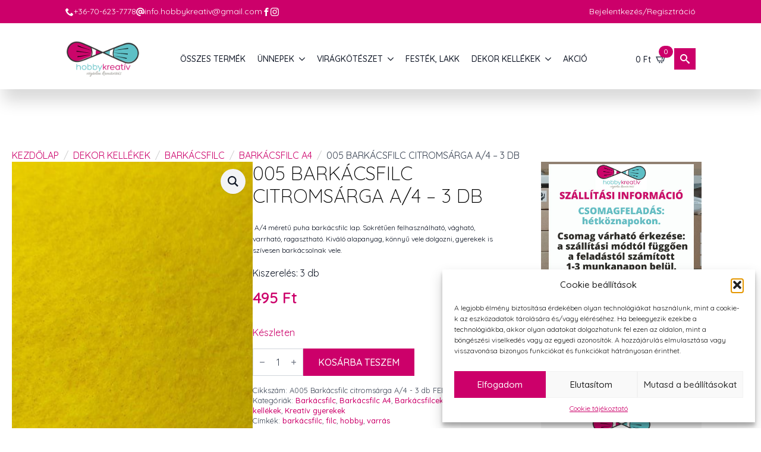

--- FILE ---
content_type: text/html; charset=UTF-8
request_url: https://www.hobbykreativ.hu/termek/005-barkacsfilc-citromsarga-a-4-3-db/
body_size: 41078
content:
    <!doctype html>
    <html lang="hu">

    <head><style>img.lazy{min-height:1px}</style><link href="https://www.hobbykreativ.hu/wp-content/plugins/w3-total-cache/pub/js/lazyload.min.js" as="script">
        <meta charset="UTF-8">
        <meta name="viewport" content="width=device-width, initial-scale=1">
                    <link rel='stylesheet' href='https://www.hobbykreativ.hu/wp-content/plugins/breakdance/plugin/themeless/normalize.min.css'>                <meta name='robots' content='index, follow, max-image-preview:large, max-snippet:-1, max-video-preview:-1' />
	<style>img:is([sizes="auto" i], [sizes^="auto," i]) { contain-intrinsic-size: 3000px 1500px }</style>
	
	<!-- This site is optimized with the Yoast SEO Premium plugin v26.2 (Yoast SEO v26.4) - https://yoast.com/wordpress/plugins/seo/ -->
	<title>005 Barkácsfilc citromsárga A/4 - 3 db - Create hobbyáruház barkácsfilcek</title>
	<meta name="description" content="Barkácsfilc citromsárga színben, sokrétűen felhasználható alapanyag. Könnyű kezelni, jól vágható, ragasztható, varrható, nem bomlik." />
	<link rel="canonical" href="https://www.hobbykreativ.hu/termek/005-barkacsfilc-citromsarga-a-4-3-db/" />
	<meta property="og:locale" content="hu_HU" />
	<meta property="og:type" content="product" />
	<meta property="og:title" content="005 Barkácsfilc citromsárga A/4 - 3 db" />
	<meta property="og:description" content="Barkácsfilc citromsárga színben, sokrétűen felhasználható alapanyag. Könnyű kezelni, jól vágható, ragasztható, varrható, nem bomlik." />
	<meta property="og:url" content="https://www.hobbykreativ.hu/termek/005-barkacsfilc-citromsarga-a-4-3-db/" />
	<meta property="og:site_name" content="Create" />
	<meta property="article:modified_time" content="2025-10-17T07:44:26+00:00" />
	<meta property="og:image" content="https://www.hobbykreativ.hu/wp-content/uploads/2018/06/005-1.jpg" />
	<meta property="og:image:width" content="352" />
	<meta property="og:image:height" content="411" />
	<meta property="og:image:type" content="image/jpeg" /><meta property="og:image" content="https://www.hobbykreativ.hu/wp-content/uploads/2018/06/005.jpg" />
	<meta property="og:image:width" content="352" />
	<meta property="og:image:height" content="411" />
	<meta property="og:image:type" content="image/jpeg" />
	<meta name="twitter:card" content="summary_large_image" />
	<meta name="twitter:label1" content="Ár" />
	<meta name="twitter:data1" content="495&nbsp;&#070;&#116;" />
	<meta name="twitter:label2" content="Elérhetőség" />
	<meta name="twitter:data2" content="Készleten" />
	<script type="application/ld+json" class="yoast-schema-graph">{"@context":"https://schema.org","@graph":[{"@type":["WebPage","ItemPage"],"@id":"https://www.hobbykreativ.hu/termek/005-barkacsfilc-citromsarga-a-4-3-db/","url":"https://www.hobbykreativ.hu/termek/005-barkacsfilc-citromsarga-a-4-3-db/","name":"005 Barkácsfilc citromsárga A/4 - 3 db - Create hobbyáruház barkácsfilcek","isPartOf":{"@id":"https://www.hobbykreativ.hu/#website"},"primaryImageOfPage":{"@id":"https://www.hobbykreativ.hu/termek/005-barkacsfilc-citromsarga-a-4-3-db/#primaryimage"},"image":{"@id":"https://www.hobbykreativ.hu/termek/005-barkacsfilc-citromsarga-a-4-3-db/#primaryimage"},"thumbnailUrl":"https://www.hobbykreativ.hu/wp-content/uploads/2018/06/005-1.jpg","description":"Barkácsfilc citromsárga színben, sokrétűen felhasználható alapanyag. Könnyű kezelni, jól vágható, ragasztható, varrható, nem bomlik.","breadcrumb":{"@id":"https://www.hobbykreativ.hu/termek/005-barkacsfilc-citromsarga-a-4-3-db/#breadcrumb"},"inLanguage":"hu","potentialAction":{"@type":"BuyAction","target":"https://www.hobbykreativ.hu/termek/005-barkacsfilc-citromsarga-a-4-3-db/"}},{"@type":"ImageObject","inLanguage":"hu","@id":"https://www.hobbykreativ.hu/termek/005-barkacsfilc-citromsarga-a-4-3-db/#primaryimage","url":"https://www.hobbykreativ.hu/wp-content/uploads/2018/06/005-1.jpg","contentUrl":"https://www.hobbykreativ.hu/wp-content/uploads/2018/06/005-1.jpg","width":352,"height":411},{"@type":"BreadcrumbList","@id":"https://www.hobbykreativ.hu/termek/005-barkacsfilc-citromsarga-a-4-3-db/#breadcrumb","itemListElement":[{"@type":"ListItem","position":1,"name":"Home","item":"https://www.hobbykreativ.hu/"},{"@type":"ListItem","position":2,"name":"Üzlet","item":"https://www.hobbykreativ.hu/uzlet/"},{"@type":"ListItem","position":3,"name":"005 Barkácsfilc citromsárga A/4 &#8211; 3 db"}]},{"@type":"WebSite","@id":"https://www.hobbykreativ.hu/#website","url":"https://www.hobbykreativ.hu/","name":"Hobbykreativ","description":"","publisher":{"@id":"https://www.hobbykreativ.hu/#organization"},"potentialAction":[{"@type":"SearchAction","target":{"@type":"EntryPoint","urlTemplate":"https://www.hobbykreativ.hu/?s={search_term_string}"},"query-input":{"@type":"PropertyValueSpecification","valueRequired":true,"valueName":"search_term_string"}}],"inLanguage":"hu"},{"@type":"Organization","@id":"https://www.hobbykreativ.hu/#organization","name":"Hobbykreativ","url":"https://www.hobbykreativ.hu/","logo":{"@type":"ImageObject","inLanguage":"hu","@id":"https://www.hobbykreativ.hu/#/schema/logo/image/","url":"https://www.hobbykreativ.hu/wp-content/uploads/2021/08/logo_200.png","contentUrl":"https://www.hobbykreativ.hu/wp-content/uploads/2021/08/logo_200.png","width":200,"height":93,"caption":"Hobbykreativ"},"image":{"@id":"https://www.hobbykreativ.hu/#/schema/logo/image/"},"sameAs":["https://www.facebook.com/hobbykreativ.hu/"]}]}</script>
	<meta property="product:price:amount" content="495" />
	<meta property="product:price:currency" content="HUF" />
	<meta property="og:availability" content="instock" />
	<meta property="product:availability" content="instock" />
	<meta property="product:retailer_item_id" content="A005 Barkácsfilc citromsárga A/4 - 3 db FEBD0037" />
	<meta property="product:condition" content="new" />
	<!-- / Yoast SEO Premium plugin. -->


<link rel='stylesheet' id='vp-woo-pont-picker-block-css' href='https://www.hobbykreativ.hu/wp-content/plugins/hungarian-pickup-points-for-woocommerce/build/style-pont-picker-block.css?ver=3.7.3' type='text/css' media='all' />
<link rel='stylesheet' id='vat-number-block-css' href='https://www.hobbykreativ.hu/wp-content/plugins/woo-billingo-plus/build/style-vat-number-block.css?ver=5.3' type='text/css' media='all' />
<link rel='stylesheet' id='mailerlite_forms.css-css' href='https://www.hobbykreativ.hu/wp-content/plugins/official-mailerlite-sign-up-forms/assets/css/mailerlite_forms.css?ver=1.7.14' type='text/css' media='all' />
<link rel='stylesheet' id='photoswipe-css' href='https://www.hobbykreativ.hu/wp-content/plugins/woocommerce/assets/css/photoswipe/photoswipe.min.css?ver=10.3.5' type='text/css' media='all' />
<link rel='stylesheet' id='photoswipe-default-skin-css' href='https://www.hobbykreativ.hu/wp-content/plugins/woocommerce/assets/css/photoswipe/default-skin/default-skin.min.css?ver=10.3.5' type='text/css' media='all' />
<link rel='stylesheet' id='wt-smart-coupon-for-woo-css' href='https://www.hobbykreativ.hu/wp-content/plugins/wt-smart-coupons-for-woocommerce/public/css/wt-smart-coupon-public.css?ver=2.2.4' type='text/css' media='all' />
<link rel='stylesheet' id='cmplz-general-css' href='https://www.hobbykreativ.hu/wp-content/plugins/complianz-gdpr-premium/assets/css/cookieblocker.min.css?ver=1753681363' type='text/css' media='all' />
<link rel='stylesheet' id='brands-styles-css' href='https://www.hobbykreativ.hu/wp-content/plugins/woocommerce/assets/css/brands.css?ver=10.3.5' type='text/css' media='all' />
<link rel='stylesheet' id='dgwt-wcas-style-css' href='https://www.hobbykreativ.hu/wp-content/plugins/ajax-search-for-woocommerce/assets/css/style.min.css?ver=1.32.0' type='text/css' media='all' />
<script type="text/javascript" src="https://www.hobbykreativ.hu/wp-includes/js/jquery/jquery.min.js?ver=3.7.1" id="jquery-core-js"></script>
<script type="text/javascript" src="https://www.hobbykreativ.hu/wp-includes/js/jquery/jquery-migrate.min.js?ver=3.4.1" id="jquery-migrate-js"></script>
<script type="text/javascript" src="https://www.hobbykreativ.hu/wp-content/plugins/woocommerce/assets/js/jquery-blockui/jquery.blockUI.min.js?ver=2.7.0-wc.10.3.5" id="wc-jquery-blockui-js" defer="defer" data-wp-strategy="defer"></script>
<script type="text/javascript" id="wc-add-to-cart-js-extra">
/* <![CDATA[ */
var wc_add_to_cart_params = {"ajax_url":"\/wp-admin\/admin-ajax.php","wc_ajax_url":"\/?wc-ajax=%%endpoint%%","i18n_view_cart":"Kos\u00e1r","cart_url":"https:\/\/www.hobbykreativ.hu\/kosar\/","is_cart":"","cart_redirect_after_add":"no"};
/* ]]> */
</script>
<script type="text/javascript" src="https://www.hobbykreativ.hu/wp-content/plugins/woocommerce/assets/js/frontend/add-to-cart.min.js?ver=10.3.5" id="wc-add-to-cart-js" defer="defer" data-wp-strategy="defer"></script>
<script type="text/javascript" src="https://www.hobbykreativ.hu/wp-content/plugins/woocommerce/assets/js/zoom/jquery.zoom.min.js?ver=1.7.21-wc.10.3.5" id="wc-zoom-js" defer="defer" data-wp-strategy="defer"></script>
<script type="text/javascript" src="https://www.hobbykreativ.hu/wp-content/plugins/woocommerce/assets/js/flexslider/jquery.flexslider.min.js?ver=2.7.2-wc.10.3.5" id="wc-flexslider-js" defer="defer" data-wp-strategy="defer"></script>
<script type="text/javascript" src="https://www.hobbykreativ.hu/wp-content/plugins/woocommerce/assets/js/photoswipe/photoswipe.min.js?ver=4.1.1-wc.10.3.5" id="wc-photoswipe-js" defer="defer" data-wp-strategy="defer"></script>
<script type="text/javascript" src="https://www.hobbykreativ.hu/wp-content/plugins/woocommerce/assets/js/photoswipe/photoswipe-ui-default.min.js?ver=4.1.1-wc.10.3.5" id="wc-photoswipe-ui-default-js" defer="defer" data-wp-strategy="defer"></script>
<script type="text/javascript" id="wc-single-product-js-extra">
/* <![CDATA[ */
var wc_single_product_params = {"i18n_required_rating_text":"K\u00e9rlek, v\u00e1lassz egy \u00e9rt\u00e9kel\u00e9st","i18n_rating_options":["1 \/ 5 csillag","2 \/ 5 csillag","3 \/ 5 csillag","4 \/ 5 csillag","5 \/ 5 csillag"],"i18n_product_gallery_trigger_text":"View full-screen image gallery","review_rating_required":"yes","flexslider":{"rtl":false,"animation":"slide","smoothHeight":true,"directionNav":false,"controlNav":"thumbnails","slideshow":false,"animationSpeed":500,"animationLoop":false,"allowOneSlide":false},"zoom_enabled":"1","zoom_options":[],"photoswipe_enabled":"1","photoswipe_options":{"shareEl":false,"closeOnScroll":false,"history":false,"hideAnimationDuration":0,"showAnimationDuration":0},"flexslider_enabled":"1"};
/* ]]> */
</script>
<script type="text/javascript" src="https://www.hobbykreativ.hu/wp-content/plugins/woocommerce/assets/js/frontend/single-product.min.js?ver=10.3.5" id="wc-single-product-js" defer="defer" data-wp-strategy="defer"></script>
<script type="text/javascript" src="https://www.hobbykreativ.hu/wp-content/plugins/woocommerce/assets/js/js-cookie/js.cookie.min.js?ver=2.1.4-wc.10.3.5" id="wc-js-cookie-js" defer="defer" data-wp-strategy="defer"></script>
<script type="text/javascript" id="woocommerce-js-extra">
/* <![CDATA[ */
var woocommerce_params = {"ajax_url":"\/wp-admin\/admin-ajax.php","wc_ajax_url":"\/?wc-ajax=%%endpoint%%","i18n_password_show":"Jelsz\u00f3 megjelen\u00edt\u00e9se","i18n_password_hide":"Jelsz\u00f3 elrejt\u00e9se"};
/* ]]> */
</script>
<script type="text/javascript" src="https://www.hobbykreativ.hu/wp-content/plugins/woocommerce/assets/js/frontend/woocommerce.min.js?ver=10.3.5" id="woocommerce-js" defer="defer" data-wp-strategy="defer"></script>
<script type="text/javascript" id="wt-smart-coupon-for-woo-js-extra">
/* <![CDATA[ */
var WTSmartCouponOBJ = {"ajaxurl":"https:\/\/www.hobbykreativ.hu\/wp-admin\/admin-ajax.php","wc_ajax_url":"https:\/\/www.hobbykreativ.hu\/?wc-ajax=","nonces":{"public":"05f6a4c02f","apply_coupon":"cccbd1c663"},"labels":{"please_wait":"Please wait...","choose_variation":"Please choose a variation","error":"Error !!!"},"shipping_method":[],"payment_method":"","is_cart":""};
/* ]]> */
</script>
<script type="text/javascript" src="https://www.hobbykreativ.hu/wp-content/plugins/wt-smart-coupons-for-woocommerce/public/js/wt-smart-coupon-public.js?ver=2.2.4" id="wt-smart-coupon-for-woo-js"></script>
<script type="text/javascript" id="wc-cart-fragments-js-extra">
/* <![CDATA[ */
var wc_cart_fragments_params = {"ajax_url":"\/wp-admin\/admin-ajax.php","wc_ajax_url":"\/?wc-ajax=%%endpoint%%","cart_hash_key":"wc_cart_hash_fb749ad0b86262e6771026079c1e3272","fragment_name":"wc_fragments_fb749ad0b86262e6771026079c1e3272","request_timeout":"5000"};
/* ]]> */
</script>
<script type="text/javascript" src="https://www.hobbykreativ.hu/wp-content/plugins/woocommerce/assets/js/frontend/cart-fragments.min.js?ver=10.3.5" id="wc-cart-fragments-js" defer="defer" data-wp-strategy="defer"></script>
     <!-- Google tag (gtag.js) -->
<script async src="https://www.googletagmanager.com/gtag/js?id=G-CMP5Q2B6PJ"></script>
<script>
  window.dataLayer = window.dataLayer || [];
  function gtag(){dataLayer.push(arguments);}
  gtag('js', new Date());

  gtag('config', 'G-CMP5Q2B6PJ');
</script>
  <style type='text/css'  class='wpcb2-inline-style'>
.dgwt-wcas-suggestions-wrapp-fixed {
  max-height: 75vh !important;
  overflow: auto;
}
.dgwt-wcas-is-details .dgwt-wcas-suggestions-wrapp {
  overflow: auto !important;
}
@media (max-width: 1023px) {
  .breakdance .bde-section-144784-124 .section-container {
    height: 0;
  }
}

</style>        <!-- MailerLite Universal -->
        <script>
            (function(w,d,e,u,f,l,n){w[f]=w[f]||function(){(w[f].q=w[f].q||[])
                .push(arguments);},l=d.createElement(e),l.async=1,l.src=u,
                n=d.getElementsByTagName(e)[0],n.parentNode.insertBefore(l,n);})
            (window,document,'script','https://assets.mailerlite.com/js/universal.js','ml');
            ml('account', '467212');
            ml('enablePopups', true);
        </script>
        <!-- End MailerLite Universal -->
        			<style>.cmplz-hidden {
					display: none !important;
				}</style>		<style>
			.dgwt-wcas-ico-magnifier,.dgwt-wcas-ico-magnifier-handler{max-width:20px}.dgwt-wcas-search-wrapp{max-width:800px}.dgwt-wcas-search-wrapp .dgwt-wcas-sf-wrapp input[type=search].dgwt-wcas-search-input,.dgwt-wcas-search-wrapp .dgwt-wcas-sf-wrapp input[type=search].dgwt-wcas-search-input:hover,.dgwt-wcas-search-wrapp .dgwt-wcas-sf-wrapp input[type=search].dgwt-wcas-search-input:focus{background-color:#fff}.dgwt-wcas-search-wrapp .dgwt-wcas-sf-wrapp .dgwt-wcas-search-submit::before{border-color:transparent #cc056a}.dgwt-wcas-search-wrapp .dgwt-wcas-sf-wrapp .dgwt-wcas-search-submit:hover::before,.dgwt-wcas-search-wrapp .dgwt-wcas-sf-wrapp .dgwt-wcas-search-submit:focus::before{border-right-color:#cc056a}.dgwt-wcas-search-wrapp .dgwt-wcas-sf-wrapp .dgwt-wcas-search-submit,.dgwt-wcas-om-bar .dgwt-wcas-om-return{background-color:#cc056a;color:#fff}.dgwt-wcas-search-wrapp .dgwt-wcas-ico-magnifier,.dgwt-wcas-search-wrapp .dgwt-wcas-sf-wrapp .dgwt-wcas-search-submit svg path,.dgwt-wcas-om-bar .dgwt-wcas-om-return svg path{fill:#fff}.dgwt-wcas-suggestions-wrapp,.dgwt-wcas-details-wrapp{background-color:#fff}		</style>
			<noscript><style>.woocommerce-product-gallery{ opacity: 1 !important; }</style></noscript>
	<link rel="icon" href="https://www.hobbykreativ.hu/wp-content/uploads/2018/08/cropped-favicon-32x32.png" sizes="32x32" />
<link rel="icon" href="https://www.hobbykreativ.hu/wp-content/uploads/2018/08/cropped-favicon-192x192.png" sizes="192x192" />
<link rel="apple-touch-icon" href="https://www.hobbykreativ.hu/wp-content/uploads/2018/08/cropped-favicon-180x180.png" />
<meta name="msapplication-TileImage" content="https://www.hobbykreativ.hu/wp-content/uploads/2018/08/cropped-favicon-270x270.png" />
		<style type="text/css" id="wp-custom-css">
			label.checkbox.woocommerce-form__label.woocommerce-form__label-for-checkbox.checkbox {
    display: block;
}		</style>
		<style id="hucommerce-theme-fix">
</style>
<script>
    // Create BP element on the window
    window["bp"] = window["bp"] || function () {
        (window["bp"].q = window["bp"].q || []).push(arguments);
    };
    window["bp"].l = 1 * new Date();
    // Insert a script tag on the top of the head to load bp.js
    scriptElement = document.createElement("script");
    firstScript = document.getElementsByTagName("script")[0];
    scriptElement.async = true;
    scriptElement.src = 'https://pixel.barion.com/bp.js';
    firstScript.parentNode.insertBefore(scriptElement, firstScript);
    window['barion_pixel_id'] = 'BP-Egfls3IrQu-A5';            
    // Send init event
    bp('init', 'addBarionPixelId', window['barion_pixel_id']);
</script>
<noscript>
    <img class="lazy" height="1" width="1" style="display:none" alt="Barion Pixel" src="data:image/svg+xml,%3Csvg%20xmlns='http://www.w3.org/2000/svg'%20viewBox='0%200%201%201'%3E%3C/svg%3E" data-src="https://pixel.barion.com/a.gif?ba_pixel_id='BP-Egfls3IrQu-A5'&ev=contentView&noscript=1">
</noscript><!-- [HEADER ASSETS] -->
<link rel="stylesheet" href="https://www.hobbykreativ.hu/wp-content/plugins/breakdance/subplugins/breakdance-woocommerce/css/breakdance-woocommerce.css" />

<link rel="stylesheet" href="https://www.hobbykreativ.hu/wp-content/plugins/breakdance/subplugins/breakdance-elements/dependencies-files/custom-tabs@1/tabs.css?bd_ver=2.5.2" />
<link rel="stylesheet" href="https://www.hobbykreativ.hu/wp-content/plugins/breakdance/subplugins/breakdance-elements/dependencies-files/awesome-form@1/css/form.css?bd_ver=2.5.2" />
<link rel="stylesheet" href="https://www.hobbykreativ.hu/wp-content/plugins/breakdance/subplugins/breakdance-elements/dependencies-files/awesome-menu@1/awesome-menu.css?bd_ver=2.5.2" />
<link rel="stylesheet" href="https://www.hobbykreativ.hu/wp-content/plugins/breakdance/subplugins/breakdance-elements/dependencies-files/popups@1/popups.css?bd_ver=2.5.2" />
<link rel="stylesheet" href="https://fonts.googleapis.com/css2?family=Quicksand:ital,wght@0,100;0,200;0,300;0,400;0,500;0,600;0,700;0,800;0,900;1,100;1,200;1,300;1,400;1,500;1,600;1,700;1,800;1,900&display=swap" />

<link rel="stylesheet" href="https://www.hobbykreativ.hu/wp-content/uploads/breakdance/css/post-144794-defaults.css?v=5358fc28045bf54232a405428765428a" />

<link rel="stylesheet" href="https://www.hobbykreativ.hu/wp-content/uploads/breakdance/css/post-144784-defaults.css?v=a23c490342bf364b00a6bd1262efc431" />

<link rel="stylesheet" href="https://www.hobbykreativ.hu/wp-content/uploads/breakdance/css/post-144786-defaults.css?v=0bed583757c880063790e7ffaac97b13" />

<link rel="stylesheet" href="https://www.hobbykreativ.hu/wp-content/uploads/breakdance/css/post-144788-defaults.css?v=7163837c41857a896c9bdd4cbc65c7ea" />

<link rel="stylesheet" href="https://www.hobbykreativ.hu/wp-content/uploads/breakdance/css/global-settings.css?v=471b5e75258fb7c4d4a0428194d19a82" />

<link rel="stylesheet" href="https://www.hobbykreativ.hu/wp-content/uploads/breakdance/css/presets.css?v=5eec72049ce106ac4a98ff0a5979de88" />



<link rel="stylesheet" href="https://www.hobbykreativ.hu/wp-content/uploads/breakdance/css/selectors.css?v=66f8f2a291eb645ef2601056411a3e50" />





<link rel="stylesheet" href="https://www.hobbykreativ.hu/wp-content/uploads/breakdance/css/post-144794.css?v=49a1354f8af689ece6dd05c25a0e1bd0" />

<link rel="stylesheet" href="https://www.hobbykreativ.hu/wp-content/uploads/breakdance/css/post-144784.css?v=7c2c22b01595f1b21936f14c5aff190e" />

<link rel="stylesheet" href="https://www.hobbykreativ.hu/wp-content/uploads/breakdance/css/post-144786.css?v=918ec95f762b8eb56baacb9dde3c0abc" />

<link rel="stylesheet" href="https://www.hobbykreativ.hu/wp-content/uploads/breakdance/css/post-144788.css?v=4966bf583cbfd89f91aec28bea47be16" />
<!-- [/EOF HEADER ASSETS] -->    </head>
    
    <body class="wp-singular product-template-default single single-product postid-16404 wp-theme-breakdance-zero breakdance theme-breakdance-zero woocommerce woocommerce-page woocommerce-no-js">
            <header class="bde-header-builder-144784-107 bde-header-builder bde-header-builder--sticky bde-header-builder--sticky-scroll-slide">

<div class="bde-header-builder__container"><div class="bde-div-144784-149 bde-div">
  
  
	



<div class="bde-div-144784-150 bde-div">
  
  
	



<div class="bde-icon-list-144784-151 bde-icon-list">
<ul>
  
              
    <li>
                      
            
            

    
    
    
    
    
    <a class="breakdance-link bde-icon-list__item-wrapper" href="tel:+36-70-623-7778" target="_self" data-type="url"  >

      
      <span class='bde-icon-list__icon'>
        <svg xmlns="http://www.w3.org/2000/svg" id="icon-phone" viewBox="0 0 32 32">
<path d="M22 20c-2 2-2 4-4 4s-4-2-6-4-4-4-4-6 2-2 4-4-4-8-6-8-6 6-6 6c0 4 4.109 12.109 8 16s12 8 16 8c0 0 6-4 6-6s-6-8-8-6z"/>
</svg>
      </span>
      <span class='bde-icon-list__text' >
      +36-70-623-7778
      </span>
                  </a>

      
    </li>

  
              
    <li>
                      
            
            

    
    
    
    
    
    <a class="breakdance-link bde-icon-list__item-wrapper" href="mailto:info.hobbykreativ@gmail.com" target="_self" data-type="url"  >

      
      <span class='bde-icon-list__icon'>
        <svg xmlns="http://www.w3.org/2000/svg" viewBox="0 0 512 512"><!--! Font Awesome Free 6.5.1 by @fontawesome - https://fontawesome.com License - https://fontawesome.com/license/free (Icons: CC BY 4.0, Fonts: SIL OFL 1.1, Code: MIT License) Copyright 2023 Fonticons, Inc. --><path d="M256 64C150 64 64 150 64 256s86 192 192 192c17.7 0 32 14.3 32 32s-14.3 32-32 32C114.6 512 0 397.4 0 256S114.6 0 256 0S512 114.6 512 256v32c0 53-43 96-96 96c-29.3 0-55.6-13.2-73.2-33.9C320 371.1 289.5 384 256 384c-70.7 0-128-57.3-128-128s57.3-128 128-128c27.9 0 53.7 8.9 74.7 24.1c5.7-5 13.1-8.1 21.3-8.1c17.7 0 32 14.3 32 32v80 32c0 17.7 14.3 32 32 32s32-14.3 32-32V256c0-106-86-192-192-192zm64 192a64 64 0 1 0 -128 0 64 64 0 1 0 128 0z"/></svg>
      </span>
      <span class='bde-icon-list__text' >
      info.hobbykreativ@gmail.com
      </span>
                  </a>

      
    </li>

  
              
    <li>
                      
            
            

    
    
    
    
    
    <a class="breakdance-link bde-icon-list__item-wrapper" href="https://www.facebook.com/hobbykreativ.hu/" target="_blank" data-type="url"  >

      
      <span class='bde-icon-list__icon'>
        <svg xmlns="http://www.w3.org/2000/svg" id="icon-facebook" viewBox="0 0 32 32">
<path d="M19 6h5v-6h-5c-3.86 0-7 3.14-7 7v3h-4v6h4v16h6v-16h5l1-6h-6v-3c0-0.542 0.458-1 1-1z"/>
</svg>
      </span>
      <span class='bde-icon-list__text' >
      
      </span>
                  </a>

      
    </li>

  
              
    <li>
                      
            
            

    
    
    
    
    
    <a class="breakdance-link bde-icon-list__item-wrapper" href="https://www.instagram.com/hobbykreativ.hu/" target="_blank" data-type="url"  >

      
      <span class='bde-icon-list__icon'>
        <svg xmlns="http://www.w3.org/2000/svg" id="icon-instagram" viewBox="0 0 32 32">
<path d="M16 2.881c4.275 0 4.781 0.019 6.462 0.094 1.563 0.069 2.406 0.331 2.969 0.55 0.744 0.288 1.281 0.638 1.837 1.194 0.563 0.563 0.906 1.094 1.2 1.838 0.219 0.563 0.481 1.412 0.55 2.969 0.075 1.688 0.094 2.194 0.094 6.463s-0.019 4.781-0.094 6.463c-0.069 1.563-0.331 2.406-0.55 2.969-0.288 0.744-0.637 1.281-1.194 1.837-0.563 0.563-1.094 0.906-1.837 1.2-0.563 0.219-1.413 0.481-2.969 0.55-1.688 0.075-2.194 0.094-6.463 0.094s-4.781-0.019-6.463-0.094c-1.563-0.069-2.406-0.331-2.969-0.55-0.744-0.288-1.281-0.637-1.838-1.194-0.563-0.563-0.906-1.094-1.2-1.837-0.219-0.563-0.481-1.413-0.55-2.969-0.075-1.688-0.094-2.194-0.094-6.463s0.019-4.781 0.094-6.463c0.069-1.563 0.331-2.406 0.55-2.969 0.288-0.744 0.638-1.281 1.194-1.838 0.563-0.563 1.094-0.906 1.838-1.2 0.563-0.219 1.412-0.481 2.969-0.55 1.681-0.075 2.188-0.094 6.463-0.094zM16 0c-4.344 0-4.887 0.019-6.594 0.094-1.7 0.075-2.869 0.35-3.881 0.744-1.056 0.412-1.95 0.956-2.837 1.85-0.894 0.888-1.438 1.781-1.85 2.831-0.394 1.019-0.669 2.181-0.744 3.881-0.075 1.713-0.094 2.256-0.094 6.6s0.019 4.887 0.094 6.594c0.075 1.7 0.35 2.869 0.744 3.881 0.413 1.056 0.956 1.95 1.85 2.837 0.887 0.887 1.781 1.438 2.831 1.844 1.019 0.394 2.181 0.669 3.881 0.744 1.706 0.075 2.25 0.094 6.594 0.094s4.888-0.019 6.594-0.094c1.7-0.075 2.869-0.35 3.881-0.744 1.050-0.406 1.944-0.956 2.831-1.844s1.438-1.781 1.844-2.831c0.394-1.019 0.669-2.181 0.744-3.881 0.075-1.706 0.094-2.25 0.094-6.594s-0.019-4.887-0.094-6.594c-0.075-1.7-0.35-2.869-0.744-3.881-0.394-1.063-0.938-1.956-1.831-2.844-0.887-0.887-1.781-1.438-2.831-1.844-1.019-0.394-2.181-0.669-3.881-0.744-1.712-0.081-2.256-0.1-6.6-0.1v0z"/>
<path d="M16 7.781c-4.537 0-8.219 3.681-8.219 8.219s3.681 8.219 8.219 8.219 8.219-3.681 8.219-8.219c0-4.537-3.681-8.219-8.219-8.219zM16 21.331c-2.944 0-5.331-2.387-5.331-5.331s2.387-5.331 5.331-5.331c2.944 0 5.331 2.387 5.331 5.331s-2.387 5.331-5.331 5.331z"/>
<path d="M26.462 7.456c0 1.060-0.859 1.919-1.919 1.919s-1.919-0.859-1.919-1.919c0-1.060 0.859-1.919 1.919-1.919s1.919 0.859 1.919 1.919z"/>
</svg>
      </span>
      <span class='bde-icon-list__text' >
      
      </span>
                  </a>

      
    </li>

  </ul>

</div>
</div><div class="bde-div-144784-152 bde-div">
  
  
	



<a class="bde-text-link-144784-154 bde-text-link breakdance-link" href="/fiokom" target="_self" data-type="url">
  Bejelentkezés/Regisztráció

</a>
</div>
</div><div class="bde-div-144784-148 bde-div">
  
  
	



<a class="bde-container-link-144784-108 bde-container-link breakdance-link" href="/." target="_self" data-type="url">
  
  
	



<img class="bde-image2-144784-109 bde-image2 lazy" src="data:image/svg+xml,%3Csvg%20xmlns='http://www.w3.org/2000/svg'%20viewBox='0%200%201%201'%3E%3C/svg%3E" data-src="https://www.hobbykreativ.hu/wp-content/uploads/2018/10/logo-300.png" data-srcset="https://www.hobbykreativ.hu/wp-content/uploads/2018/10/logo-300.png 300w, https://www.hobbykreativ.hu/wp-content/uploads/2018/10/logo-300-150x74.png 150w, https://www.hobbykreativ.hu/wp-content/uploads/2018/10/logo-300-250x123.png 250w" data-sizes="(max-width: 300px) 100vw, 300px">

</a><div class="bde-menu-144784-110 bde-menu">


      
        
    <nav class="breakdance-menu breakdance-menu--collapse    ">
    <button class="breakdance-menu-toggle breakdance-menu-toggle--squeeze" type="button" aria-label="Open Menu" aria-expanded="false" aria-controls="menu-110">
                  <span class="breakdance-menu-toggle-icon">
            <span class="breakdance-menu-toggle-lines"></span>
          </span>
            </button>
    
  <ul class="breakdance-menu-list" id="menu-110">
              
  
    <li class="breakdance-menu-item-144784-111 breakdance-menu-item">
        
            
            

    
    
    
    
    
    <a class="breakdance-link breakdance-menu-link" href="/uzlet/" target="_self" data-type="url"  >
  Összes termék
    </a>

</li><li class="bde-menu-dropdown-144784-112 bde-menu-dropdown breakdance-menu-item">
<div class="breakdance-dropdown  breakdance-dropdown--with-link">
    <div class="breakdance-dropdown-toggle">
            
                      
            
            

    
    
    
    
    
    <a class="breakdance-link breakdance-menu-link" href="/termekkategoria/unnepek-es-evszakok/" target="_self" data-type="url" aria-expanded="false" aria-controls="dropdown-112" >

          Ünnepek
            </a>

      
      <button class="breakdance-menu-link-arrow" type="button" aria-expanded="false" aria-controls="dropdown-112" aria-label="Ünnepek Submenu"></button>
    </div>

    <div class="breakdance-dropdown-floater" aria-hidden="true" id="dropdown-112">
        <div class="breakdance-dropdown-body">
              <div class="breakdance-dropdown-section breakdance-dropdown-section--">
    <div class="breakdance-dropdown-columns">
              <div class="breakdance-dropdown-column ">
          
          <ul class="breakdance-dropdown-links">
                                <li class="breakdance-dropdown-item">
            
            
            

    
    
    
    
    
    <a class="breakdance-link breakdance-dropdown-link" href="/termekkategoria/unnepek-es-evszakok/valentin-nap/" target="_self" data-type="url"  >

      
      <span class="breakdance-dropdown-link__label">
                  <span class="breakdance-dropdown-link__text">Valentin nap</span>
        
              </span>
        </a>

  </li>

                                <li class="breakdance-dropdown-item">
            
            
            

    
    
    
    
    
    <a class="breakdance-link breakdance-dropdown-link" href="/termekkategoria/unnepek-es-evszakok/nonap/" target="_self" data-type="url"  >

      
      <span class="breakdance-dropdown-link__label">
                  <span class="breakdance-dropdown-link__text">Nőnap</span>
        
              </span>
        </a>

  </li>

                                <li class="breakdance-dropdown-item">
            
            
            

    
    
    
    
    
    <a class="breakdance-link breakdance-dropdown-link" href="/termekkategoria/unnepek-es-evszakok/husvet-es-tavasz/" target="_self" data-type="url"  >

      
      <span class="breakdance-dropdown-link__label">
                  <span class="breakdance-dropdown-link__text">Tavasz, húsvét</span>
        
              </span>
        </a>

  </li>

                                <li class="breakdance-dropdown-item">
            
            
            

    
    
    
    
    
    <a class="breakdance-link breakdance-dropdown-link" href="/termekkategoria/unnepek-es-evszakok/anyak-napja-unnepek/" target="_self" data-type="url"  >

      
      <span class="breakdance-dropdown-link__label">
                  <span class="breakdance-dropdown-link__text">Anyák napja</span>
        
              </span>
        </a>

  </li>

                                <li class="breakdance-dropdown-item">
            
            
            

    
    
    
    
    
    <a class="breakdance-link breakdance-dropdown-link" href="/termekkategoria/unnepek-es-evszakok/ballagas-unnepek/" target="_self" data-type="url"  >

      
      <span class="breakdance-dropdown-link__label">
                  <span class="breakdance-dropdown-link__text">Ballagás</span>
        
              </span>
        </a>

  </li>

                                <li class="breakdance-dropdown-item">
            
            
            

    
    
    
    
    
    <a class="breakdance-link breakdance-dropdown-link" href="/termekkategoria/unnepek-es-evszakok/szulinap-nevnap-eskuvo-egyeb-alkalmak/" target="_self" data-type="url"  >

      
      <span class="breakdance-dropdown-link__label">
                  <span class="breakdance-dropdown-link__text">Szülinap, névnap</span>
        
              </span>
        </a>

  </li>

                      </ul>
        </div>
              <div class="breakdance-dropdown-column ">
          
          <ul class="breakdance-dropdown-links">
                                <li class="breakdance-dropdown-item">
            
            
            

    
    
    
    
    
    <a class="breakdance-link breakdance-dropdown-link" href="/termekkategoria/unnepek-es-evszakok/nyar-unnepek/" target="_self" data-type="url"  >

      
      <span class="breakdance-dropdown-link__label">
                  <span class="breakdance-dropdown-link__text">Nyár</span>
        
              </span>
        </a>

  </li>

                                <li class="breakdance-dropdown-item">
            
            
            

    
    
    
    
    
    <a class="breakdance-link breakdance-dropdown-link" href="/termekkategoria/unnepek-es-evszakok/osz/" target="_self" data-type="url"  >

      
      <span class="breakdance-dropdown-link__label">
                  <span class="breakdance-dropdown-link__text">Ősz</span>
        
              </span>
        </a>

  </li>

                                <li class="breakdance-dropdown-item">
            
            
            

    
    
    
    
    
    <a class="breakdance-link breakdance-dropdown-link" href="/termekkategoria/unnepek-es-evszakok/mindenszentek/" target="_self" data-type="url"  >

      
      <span class="breakdance-dropdown-link__label">
                  <span class="breakdance-dropdown-link__text">Mindenszentek</span>
        
              </span>
        </a>

  </li>

                                <li class="breakdance-dropdown-item">
            
            
            

    
    
    
    
    
    <a class="breakdance-link breakdance-dropdown-link" href="/termekkategoria/unnepek-es-evszakok/halloween/" target="_self" data-type="url"  >

      
      <span class="breakdance-dropdown-link__label">
                  <span class="breakdance-dropdown-link__text">Halloween</span>
        
              </span>
        </a>

  </li>

                                <li class="breakdance-dropdown-item">
            
            
            

    
    
    
    
    
    <a class="breakdance-link breakdance-dropdown-link" href="/termekkategoria/unnepek-es-evszakok/karacsony/" target="_self" data-type="url"  >

      
      <span class="breakdance-dropdown-link__label">
                  <span class="breakdance-dropdown-link__text">Karácsony</span>
        
              </span>
        </a>

  </li>

                      </ul>
        </div>
          </div>
  </div>


                    </div>
    </div>
</div>

</li><li class="bde-menu-dropdown-144784-113 bde-menu-dropdown breakdance-menu-item">
<div class="breakdance-dropdown  breakdance-dropdown--with-link">
    <div class="breakdance-dropdown-toggle">
            
                      
            
            

    
    
    
    
    
    <a class="breakdance-link breakdance-menu-link" href="/termekkategoria/dekor-kellekek/" target="_self" data-type="url" aria-expanded="false" aria-controls="dropdown-113" >

          Dekor
            </a>

      
      <button class="breakdance-menu-link-arrow" type="button" aria-expanded="false" aria-controls="dropdown-113" aria-label="Dekor Submenu"></button>
    </div>

    <div class="breakdance-dropdown-floater" aria-hidden="true" id="dropdown-113">
        <div class="breakdance-dropdown-body">
              <div class="breakdance-dropdown-section breakdance-dropdown-section--">
    <div class="breakdance-dropdown-columns">
              <div class="breakdance-dropdown-column ">
          
          <ul class="breakdance-dropdown-links">
                                <li class="breakdance-dropdown-item">
            
            
            

    
    
    
    
    
    <a class="breakdance-link breakdance-dropdown-link" href="/termekkategoria/dekor-kellekek/barkacsfilc/" target="_self" data-type="url"  >

      
      <span class="breakdance-dropdown-link__label">
                  <span class="breakdance-dropdown-link__text">Barkácsfilcek</span>
        
              </span>
        </a>

  </li>

                                <li class="breakdance-dropdown-item">
            
            
            

    
    
    
    
    
    <a class="breakdance-link breakdance-dropdown-link" href="/termekkategoria/dekor-kellekek/dekorgumi/" target="_self" data-type="url"  >

      
      <span class="breakdance-dropdown-link__label">
                  <span class="breakdance-dropdown-link__text">Dekorgumik</span>
        
              </span>
        </a>

  </li>

                                <li class="breakdance-dropdown-item">
            
            
            

    
    
    
    
    
    <a class="breakdance-link breakdance-dropdown-link" href="/termekkategoria/dekor-kellekek/festett-fatablak-es-feliratok/" target="_self" data-type="url"  >

      
      <span class="breakdance-dropdown-link__label">
                  <span class="breakdance-dropdown-link__text">Fatáblák, feliratok</span>
        
              </span>
        </a>

  </li>

                                <li class="breakdance-dropdown-item">
            
            
            

    
    
    
    
    
    <a class="breakdance-link breakdance-dropdown-link" href="/termekkategoria/dekor-kellekek/filc-figurak/" target="_self" data-type="url"  >

      
      <span class="breakdance-dropdown-link__label">
                  <span class="breakdance-dropdown-link__text">Filc figurák</span>
        
              </span>
        </a>

  </li>

                                <li class="breakdance-dropdown-item">
            
            
            

    
    
    
    
    
    <a class="breakdance-link breakdance-dropdown-link" href="/termekkategoria/dekor-kellekek/pompomok/" target="_self" data-type="url"  >

      
      <span class="breakdance-dropdown-link__label">
                  <span class="breakdance-dropdown-link__text">Pompomok</span>
        
              </span>
        </a>

  </li>

                                <li class="breakdance-dropdown-item">
            
            
            

    
    
    
    
    
    <a class="breakdance-link breakdance-dropdown-link" href="/termekkategoria/dekor-kellekek/szalagok-zsinorok-fonalak/" target="_self" data-type="url"  >

      
      <span class="breakdance-dropdown-link__label">
                  <span class="breakdance-dropdown-link__text">Szalagok, zsinórok</span>
        
              </span>
        </a>

  </li>

                      </ul>
        </div>
          </div>
  </div>


                    </div>
    </div>
</div>

</li><li class="bde-menu-dropdown-144784-114 bde-menu-dropdown breakdance-menu-item">
<div class="breakdance-dropdown  breakdance-dropdown--with-link">
    <div class="breakdance-dropdown-toggle">
            
                      
            
            

    
    
    
    
    
    <a class="breakdance-link breakdance-menu-link" href="/termekkategoria/viragkoteszet/" target="_self" data-type="url" aria-expanded="false" aria-controls="dropdown-114" >

          Virágkötészet
            </a>

      
      <button class="breakdance-menu-link-arrow" type="button" aria-expanded="false" aria-controls="dropdown-114" aria-label="Virágkötészet Submenu"></button>
    </div>

    <div class="breakdance-dropdown-floater" aria-hidden="true" id="dropdown-114">
        <div class="breakdance-dropdown-body">
              <div class="breakdance-dropdown-section breakdance-dropdown-section--">
    <div class="breakdance-dropdown-columns">
              <div class="breakdance-dropdown-column ">
          
          <ul class="breakdance-dropdown-links">
                                <li class="breakdance-dropdown-item">
            
            
            

    
    
    
    
    
    <a class="breakdance-link breakdance-dropdown-link" href="/termekkategoria/viragkoteszet/selyemviragok/" target="_self" data-type="url"  >

      
      <span class="breakdance-dropdown-link__label">
                  <span class="breakdance-dropdown-link__text">Selyemvirágok</span>
        
              </span>
        </a>

  </li>

                                <li class="breakdance-dropdown-item">
            
            
            

    
    
    
    
    
    <a class="breakdance-link breakdance-dropdown-link" href="/termekkategoria/viragkoteszet/zold-novenyek-es-diszitok/" target="_self" data-type="url"  >

      
      <span class="breakdance-dropdown-link__label">
                  <span class="breakdance-dropdown-link__text">Zöld növények és díszítők</span>
        
              </span>
        </a>

  </li>

                                <li class="breakdance-dropdown-item">
            
            
            

    
    
    
    
    
    <a class="breakdance-link breakdance-dropdown-link" href="/termekkategoria/viragkoteszet/termesek/" target="_self" data-type="url"  >

      
      <span class="breakdance-dropdown-link__label">
                  <span class="breakdance-dropdown-link__text">Termések</span>
        
              </span>
        </a>

  </li>

                                <li class="breakdance-dropdown-item">
            
            
            

    
    
    
    
    
    <a class="breakdance-link breakdance-dropdown-link" href="/termekkategoria/viragkoteszet/viragkoteszeti-diszitoelemek-es-kellekek/" target="_self" data-type="url"  >

      
      <span class="breakdance-dropdown-link__label">
                  <span class="breakdance-dropdown-link__text">Díszítő elemek, betűzők, bogyók</span>
        
              </span>
        </a>

  </li>

                                <li class="breakdance-dropdown-item">
            
            
            

    
    
    
    
    
    <a class="breakdance-link breakdance-dropdown-link" href="/termekkategoria/viragkoteszet/rozsaboxok-dobozok/" target="_self" data-type="url"  >

      
      <span class="breakdance-dropdown-link__label">
                  <span class="breakdance-dropdown-link__text">Boxok</span>
        
              </span>
        </a>

  </li>

                      </ul>
        </div>
              <div class="breakdance-dropdown-column ">
          
          <ul class="breakdance-dropdown-links">
                                <li class="breakdance-dropdown-item">
            
            
            

    
    
    
    
    
    <a class="breakdance-link breakdance-dropdown-link" href="/termekkategoria/viragkoteszet/viragkoteszeti-textiliak-es-egyeb-anyagok/gyapju-szorme-tekercsek/" target="_self" data-type="url"  >

      
      <span class="breakdance-dropdown-link__label">
                  <span class="breakdance-dropdown-link__text">Gyapjú és szőrme tekercsek</span>
        
              </span>
        </a>

  </li>

                                <li class="breakdance-dropdown-item">
            
            
            

    
    
    
    
    
    <a class="breakdance-link breakdance-dropdown-link" href="/termekkategoria/viragkoteszet/gyertyak/" target="_self" data-type="url"  >

      
      <span class="breakdance-dropdown-link__label">
                  <span class="breakdance-dropdown-link__text">Gyertyák</span>
        
              </span>
        </a>

  </li>

                                <li class="breakdance-dropdown-item">
            
            
            

    
    
    
    
    
    <a class="breakdance-link breakdance-dropdown-link" href="/termekkategoria/viragkoteszet/koszorualapok/" target="_self" data-type="url"  >

      
      <span class="breakdance-dropdown-link__label">
                  <span class="breakdance-dropdown-link__text">Koszorú alapok</span>
        
              </span>
        </a>

  </li>

                                <li class="breakdance-dropdown-item">
            
            
            

    
    
    
    
    
    <a class="breakdance-link breakdance-dropdown-link" href="/termekkategoria/viragkoteszet/polifoam-rozsa-viragfej/" target="_self" data-type="url"  >

      
      <span class="breakdance-dropdown-link__label">
                  <span class="breakdance-dropdown-link__text">Polifoam rózsák</span>
        
              </span>
        </a>

  </li>

                      </ul>
        </div>
          </div>
  </div>


                    </div>
    </div>
</div>

</li><li class="breakdance-menu-item-144784-115 breakdance-menu-item">
        
            
            

    
    
    
    
    
    <a class="breakdance-link breakdance-menu-link" href="/termekkategoria/festek-ragaszto-lakk/" target="_self" data-type="url"  >
  Festékek, lakkok
    </a>

</li><li class="bde-button-144784-116 bde-button breakdance-menu-item">
    
                                    
    
    
    
    
            
                    
            
            

    
    
    
    
    
    <a class="breakdance-link button-atom button-atom--text bde-button__button" href="/termekkategoria/akcios-termekek/" target="_self" data-type="url"  >

    
        <span class="button-atom__text">Akció</span>

        
        
                </a>

    


</li><li class="bde-button-144784-117 bde-button breakdance-menu-item">
    
                                    
    
    
    
    
            
                    
            
            

    
    
    
    
    
    <a class="breakdance-link button-atom button-atom--text bde-button__button" href="/termekkategoria/outlet/" target="_self" data-type="url"  >

    
        <span class="button-atom__text">Utolsó darabok</span>

        
        
                </a>

    


</li>
  </ul>
  </nav>


</div><div class="bde-wp-menu-144784-157 bde-wp-menu">


      
        
    <nav class="breakdance-menu breakdance-menu--collapse    ">
    <button class="breakdance-menu-toggle breakdance-menu-toggle--squeeze" type="button" aria-label="Open Menu" aria-expanded="false" aria-controls="menu-157">
                  <span class="breakdance-menu-toggle-icon">
            <span class="breakdance-menu-toggle-lines"></span>
          </span>
            </button>
    
  <ul class="breakdance-menu-list" id="menu-157">
              
  
    <li id="menu-item-145226" class="menu-item menu-item-type-post_type menu-item-object-page current_page_parent menu-item-145226 breakdance-menu-item"><a href="https://www.hobbykreativ.hu/uzlet/" class="breakdance-menu-link">Összes termék</a></li>
<li id="menu-item-20681" class="menu-item menu-item-type-custom menu-item-object-custom menu-item-has-children menu-item-20681 breakdance-menu-item breakdance-dropdown breakdance-dropdown--wp breakdance-dropdown--with-link"><div class="breakdance-dropdown-toggle"><a href="https://www.hobbykreativ.hu/termekkategoria/unnepek-es-evszakok/" class="breakdance-menu-link" aria-expanded="false">ÜNNEPEK</a><button class="breakdance-menu-link-arrow" type="button" aria-expanded="false" aria-label="ÜNNEPEK Submenu"></button></div><div class="breakdance-dropdown-floater" aria-hidden="true">
  <div class="breakdance-dropdown-body">
    <div class="breakdance-dropdown-section">
<ul class="breakdance-dropdown-links">
	<li id="menu-item-121379" class="menu-item menu-item-type-custom menu-item-object-custom menu-item-121379 breakdance-dropdown-item"><a href="https://www.hobbykreativ.hu/termekkategoria/unnepek-es-evszakok/valentin-nap/" class="breakdance-dropdown-link"><span class="breakdance-dropdown-link__text">Valentin nap</span></a></li>
	<li id="menu-item-121380" class="menu-item menu-item-type-custom menu-item-object-custom menu-item-121380 breakdance-dropdown-item"><a href="https://www.hobbykreativ.hu/termekkategoria/unnepek-es-evszakok/nonap/" class="breakdance-dropdown-link"><span class="breakdance-dropdown-link__text">Nőnap</span></a></li>
	<li id="menu-item-71442" class="menu-item menu-item-type-custom menu-item-object-custom menu-item-71442 breakdance-dropdown-item"><a href="https://www.hobbykreativ.hu/termekkategoria/unnepek-es-evszakok/husvet-es-tavasz/" class="breakdance-dropdown-link"><span class="breakdance-dropdown-link__text">Tavasz, húsvét</span></a></li>
	<li id="menu-item-71443" class="menu-item menu-item-type-custom menu-item-object-custom menu-item-71443 breakdance-dropdown-item"><a href="https://www.hobbykreativ.hu/termekkategoria/unnepek-es-evszakok/anyak-napja-unnepek/" class="breakdance-dropdown-link"><span class="breakdance-dropdown-link__text">Anyák napja</span></a></li>
	<li id="menu-item-71444" class="menu-item menu-item-type-custom menu-item-object-custom menu-item-71444 breakdance-dropdown-item"><a href="https://www.hobbykreativ.hu/termekkategoria/unnepek-es-evszakok/ballagas-unnepek/" class="breakdance-dropdown-link"><span class="breakdance-dropdown-link__text">Ballagás</span></a></li>
	<li id="menu-item-71445" class="menu-item menu-item-type-custom menu-item-object-custom menu-item-71445 breakdance-dropdown-item"><a href="https://www.hobbykreativ.hu/termekkategoria/unnepek-es-evszakok/nyar-unnepek/" class="breakdance-dropdown-link"><span class="breakdance-dropdown-link__text">Nyár</span></a></li>
	<li id="menu-item-79566" class="menu-item menu-item-type-custom menu-item-object-custom menu-item-79566 breakdance-dropdown-item"><a href="https://www.hobbykreativ.hu/termekkategoria/unnepek-es-evszakok/osz/" class="breakdance-dropdown-link"><span class="breakdance-dropdown-link__text">Ősz</span></a></li>
	<li id="menu-item-79568" class="menu-item menu-item-type-custom menu-item-object-custom menu-item-79568 breakdance-dropdown-item"><a href="https://www.hobbykreativ.hu/termekkategoria/unnepek-es-evszakok/mindenszentek/" class="breakdance-dropdown-link"><span class="breakdance-dropdown-link__text">Mindenszentek</span></a></li>
	<li id="menu-item-79567" class="menu-item menu-item-type-custom menu-item-object-custom menu-item-79567 breakdance-dropdown-item"><a href="https://www.hobbykreativ.hu/termekkategoria/unnepek-es-evszakok/halloween/" class="breakdance-dropdown-link"><span class="breakdance-dropdown-link__text">Halloween</span></a></li>
	<li id="menu-item-79569" class="menu-item menu-item-type-custom menu-item-object-custom menu-item-79569 breakdance-dropdown-item"><a href="https://www.hobbykreativ.hu/termekkategoria/unnepek-es-evszakok/karacsony/" class="breakdance-dropdown-link"><span class="breakdance-dropdown-link__text">Karácsony</span></a></li>
	<li id="menu-item-125749" class="menu-item menu-item-type-custom menu-item-object-custom menu-item-125749 breakdance-dropdown-item"><a href="https://www.hobbykreativ.hu/termekkategoria/unnepek-es-evszakok/szulinap-nevnap-eskuvo-egyeb-alkalmak/" class="breakdance-dropdown-link"><span class="breakdance-dropdown-link__text">Szülinap, névnap</span></a></li>
</ul>
    </div>
  </div>
</div></li>
<li id="menu-item-20685" class="menu-item menu-item-type-custom menu-item-object-custom menu-item-has-children menu-item-20685 breakdance-menu-item breakdance-dropdown breakdance-dropdown--wp breakdance-dropdown--with-link"><div class="breakdance-dropdown-toggle"><a href="https://www.hobbykreativ.hu/termekkategoria/viragkoteszet/" class="breakdance-menu-link" aria-expanded="false">VIRÁGKÖTÉSZET</a><button class="breakdance-menu-link-arrow" type="button" aria-expanded="false" aria-label="VIRÁGKÖTÉSZET Submenu"></button></div><div class="breakdance-dropdown-floater" aria-hidden="true">
  <div class="breakdance-dropdown-body">
    <div class="breakdance-dropdown-section">
<ul class="breakdance-dropdown-links">
	<li id="menu-item-28011" class="menu-item menu-item-type-custom menu-item-object-custom menu-item-28011 breakdance-dropdown-item"><a href="https://www.hobbykreativ.hu/termekkategoria/viragkoteszet/selyemviragok/" class="breakdance-dropdown-link"><span class="breakdance-dropdown-link__text">Selyemvirágok</span></a></li>
	<li id="menu-item-88288" class="menu-item menu-item-type-custom menu-item-object-custom menu-item-88288 breakdance-dropdown-item"><a href="https://www.hobbykreativ.hu/termekkategoria/viragkoteszet/zold-novenyek-es-diszitok/" class="breakdance-dropdown-link"><span class="breakdance-dropdown-link__text">Zöld növények és díszítők</span></a></li>
	<li id="menu-item-28012" class="menu-item menu-item-type-custom menu-item-object-custom menu-item-28012 breakdance-dropdown-item"><a href="https://www.hobbykreativ.hu/termekkategoria/viragkoteszet/termesek/" class="breakdance-dropdown-link"><span class="breakdance-dropdown-link__text">Termések</span></a></li>
	<li id="menu-item-28212" class="menu-item menu-item-type-custom menu-item-object-custom menu-item-28212 breakdance-dropdown-item"><a href="https://www.hobbykreativ.hu/termekkategoria/viragkoteszet/viragkoteszeti-diszitoelemek-es-kellekek/" class="breakdance-dropdown-link"><span class="breakdance-dropdown-link__text">Díszítő elemek, betűzők, bogyók</span></a></li>
	<li id="menu-item-28010" class="menu-item menu-item-type-custom menu-item-object-custom menu-item-28010 breakdance-dropdown-item"><a href="https://www.hobbykreativ.hu/termekkategoria/viragkoteszet/rozsaboxok-dobozok/" class="breakdance-dropdown-link"><span class="breakdance-dropdown-link__text">Boxok</span></a></li>
	<li id="menu-item-49216" class="menu-item menu-item-type-custom menu-item-object-custom menu-item-49216 breakdance-dropdown-item"><a href="https://www.hobbykreativ.hu/termekkategoria/viragkoteszet/viragkoteszeti-textiliak-es-egyeb-anyagok/gyapju-szorme-tekercsek/" class="breakdance-dropdown-link"><span class="breakdance-dropdown-link__text">Gyapjú és szőrme tekercsek</span></a></li>
	<li id="menu-item-28007" class="menu-item menu-item-type-custom menu-item-object-custom menu-item-28007 breakdance-dropdown-item"><a href="https://www.hobbykreativ.hu/termekkategoria/viragkoteszet/gyertyak/" class="breakdance-dropdown-link"><span class="breakdance-dropdown-link__text">Gyertyák</span></a></li>
	<li id="menu-item-28008" class="menu-item menu-item-type-custom menu-item-object-custom menu-item-28008 breakdance-dropdown-item"><a href="https://www.hobbykreativ.hu/termekkategoria/viragkoteszet/koszorualapok/" class="breakdance-dropdown-link"><span class="breakdance-dropdown-link__text">Koszorú alapok</span></a></li>
	<li id="menu-item-28009" class="menu-item menu-item-type-custom menu-item-object-custom menu-item-28009 breakdance-dropdown-item"><a href="https://www.hobbykreativ.hu/termekkategoria/viragkoteszet/polifoam-rozsa-viragfej/" class="breakdance-dropdown-link"><span class="breakdance-dropdown-link__text">Polifoam rózsák</span></a></li>
</ul>
    </div>
  </div>
</div></li>
<li id="menu-item-130819" class="menu-item menu-item-type-custom menu-item-object-custom menu-item-130819 breakdance-menu-item"><a href="https://www.hobbykreativ.hu/termekkategoria/festek-ragaszto-lakk/" class="breakdance-menu-link">FESTÉK, LAKK</a></li>
<li id="menu-item-136557" class="menu-item menu-item-type-custom menu-item-object-custom menu-item-has-children menu-item-136557 breakdance-menu-item breakdance-dropdown breakdance-dropdown--wp breakdance-dropdown--with-link"><div class="breakdance-dropdown-toggle"><a href="https://www.hobbykreativ.hu/termekkategoria/dekor-kellekek/" class="breakdance-menu-link" aria-expanded="false">DEKOR KELLÉKEK</a><button class="breakdance-menu-link-arrow" type="button" aria-expanded="false" aria-label="DEKOR KELLÉKEK Submenu"></button></div><div class="breakdance-dropdown-floater" aria-hidden="true">
  <div class="breakdance-dropdown-body">
    <div class="breakdance-dropdown-section">
<ul class="breakdance-dropdown-links">
	<li id="menu-item-136558" class="menu-item menu-item-type-custom menu-item-object-custom menu-item-136558 breakdance-dropdown-item"><a href="https://www.hobbykreativ.hu/termekkategoria/dekor-kellekek/barkacsfilc/" class="breakdance-dropdown-link"><span class="breakdance-dropdown-link__text">Barkácsfilcek</span></a></li>
	<li id="menu-item-136559" class="menu-item menu-item-type-custom menu-item-object-custom menu-item-136559 breakdance-dropdown-item"><a href="https://www.hobbykreativ.hu/termekkategoria/dekor-kellekek/dekorgumi/" class="breakdance-dropdown-link"><span class="breakdance-dropdown-link__text">Dekorgumik</span></a></li>
	<li id="menu-item-136561" class="menu-item menu-item-type-custom menu-item-object-custom menu-item-136561 breakdance-dropdown-item"><a href="https://www.hobbykreativ.hu/termekkategoria/dekor-kellekek/festett-fatablak-es-feliratok/" class="breakdance-dropdown-link"><span class="breakdance-dropdown-link__text">Fatáblák, feliratok</span></a></li>
	<li id="menu-item-136560" class="menu-item menu-item-type-custom menu-item-object-custom menu-item-136560 breakdance-dropdown-item"><a href="https://www.hobbykreativ.hu/termekkategoria/dekor-kellekek/filc-figurak/" class="breakdance-dropdown-link"><span class="breakdance-dropdown-link__text">Filc figurák</span></a></li>
	<li id="menu-item-136562" class="menu-item menu-item-type-custom menu-item-object-custom menu-item-136562 breakdance-dropdown-item"><a href="https://www.hobbykreativ.hu/termekkategoria/dekor-kellekek/pompomok/" class="breakdance-dropdown-link"><span class="breakdance-dropdown-link__text">Pompomok</span></a></li>
	<li id="menu-item-136563" class="menu-item menu-item-type-custom menu-item-object-custom menu-item-136563 breakdance-dropdown-item"><a href="https://www.hobbykreativ.hu/termekkategoria/dekor-kellekek/szalagok-zsinorok-fonalak/" class="breakdance-dropdown-link"><span class="breakdance-dropdown-link__text">Szalagok, zsinórok</span></a></li>
</ul>
    </div>
  </div>
</div></li>
<li id="menu-item-111829" class="menu-item menu-item-type-custom menu-item-object-custom menu-item-111829 breakdance-menu-item"><a href="https://www.hobbykreativ.hu/termekkategoria/akcios-termekek/" class="breakdance-menu-link">AKCIÓ</a></li>

  </ul>
  </nav>


</div><div class="bde-div-144784-118 bde-div">
  
  
	



<div class="bde-mini-cart-144784-119 bde-mini-cart breakdance-woocommerce">

    <a class="bde-mini-cart-toggle" href="https://www.hobbykreativ.hu/kosar/" aria-label="Kosár" >
        <span class="bde-mini-cart-toggle__subtotal" data-count='0'><span class="woocommerce-Price-amount amount"><bdi>0&nbsp;<span class="woocommerce-Price-currencySymbol">&#70;&#116;</span></bdi></span></span>
        <span class="bde-mini-cart-toggle__icon"></span>
        <span class="bde-mini-cart-toggle__counter" data-count='0'>0</span>
    </a>

    <div class="bde-mini-cart-offcanvas bde-mini-cart-offcanvas--dropdown bde-mini-cart-offcanvas--primary-cart bde-mini-cart-offcanvas--left">
        <div class="bde-mini-cart-offcanvas-body">
            <div class="bde-mini-cart-offcanvas-topbar">
                <p class="bde-mini-cart-offcanvas-title bde-h6">Kosár</p>
                <button class="bde-mini-cart-offcanvas__close-button">×</button>
            </div>

            
            <div class="widget_shopping_cart_content">
                

    <p class="woocommerce-mini-cart__empty-message">Nincsenek termékek a kosárban.</p>


            </div>

            
                    </div>

        <span class="bde-mini-cart-offcanvas-overlay"></span>
    </div>


</div><a class="bde-container-link-144784-144 bde-container-link breakdance-link" href="#" target="_self" data-type="action" data-action="{&quot;type&quot;:&quot;popup&quot;,&quot;popupOptions&quot;:{&quot;popupId&quot;:&quot;144788&quot;,&quot;popupAction&quot;:&quot;open&quot;}}">
  
  
	



<div class="bde-icon-144784-145 bde-icon">

    
            <div class="bde-icon-icon breakdance-icon-atom" >
    
                    <svg xmlns="http://www.w3.org/2000/svg" id="icon-search" viewBox="0 0 32 32">
<path d="M31.008 27.231l-7.58-6.447c-0.784-0.705-1.622-1.029-2.299-0.998 1.789-2.096 2.87-4.815 2.87-7.787 0-6.627-5.373-12-12-12s-12 5.373-12 12 5.373 12 12 12c2.972 0 5.691-1.081 7.787-2.87-0.031 0.677 0.293 1.515 0.998 2.299l6.447 7.58c1.104 1.226 2.907 1.33 4.007 0.23s0.997-2.903-0.23-4.007zM12 20c-4.418 0-8-3.582-8-8s3.582-8 8-8 8 3.582 8 8-3.582 8-8 8z"/>
</svg>
        
        
        
            </div>
    


</div>

</a>
</div>
</div></div>


</header><header class="bde-header-builder-144784-166 bde-header-builder bde-header-builder--sticky bde-header-builder--sticky-scroll-slide" data-sticky-reveal-on-scroll-up="yes">

<div class="bde-header-builder__container"><div class="bde-div-144784-182 bde-div">
  
  
	



<div class="bde-div-144784-183 bde-div">
  
  
	



<div class="bde-icon-list-144784-184 bde-icon-list">
<ul>
  
              
    <li>
                      
            
            

    
    
    
    
    
    <a class="breakdance-link bde-icon-list__item-wrapper" href="tel:+36-70-623-7778" target="_self" data-type="url"  >

      
      <span class='bde-icon-list__icon'>
        <svg xmlns="http://www.w3.org/2000/svg" id="icon-phone" viewBox="0 0 32 32">
<path d="M22 20c-2 2-2 4-4 4s-4-2-6-4-4-4-4-6 2-2 4-4-4-8-6-8-6 6-6 6c0 4 4.109 12.109 8 16s12 8 16 8c0 0 6-4 6-6s-6-8-8-6z"/>
</svg>
      </span>
      <span class='bde-icon-list__text' >
      
      </span>
                  </a>

      
    </li>

  
              
    <li>
                      
            
            

    
    
    
    
    
    <a class="breakdance-link bde-icon-list__item-wrapper" href="mailto:info.hobbykreativ@gmail.com" target="_self" data-type="url"  >

      
      <span class='bde-icon-list__icon'>
        <svg xmlns="http://www.w3.org/2000/svg" viewBox="0 0 512 512"><!--! Font Awesome Free 6.5.1 by @fontawesome - https://fontawesome.com License - https://fontawesome.com/license/free (Icons: CC BY 4.0, Fonts: SIL OFL 1.1, Code: MIT License) Copyright 2023 Fonticons, Inc. --><path d="M256 64C150 64 64 150 64 256s86 192 192 192c17.7 0 32 14.3 32 32s-14.3 32-32 32C114.6 512 0 397.4 0 256S114.6 0 256 0S512 114.6 512 256v32c0 53-43 96-96 96c-29.3 0-55.6-13.2-73.2-33.9C320 371.1 289.5 384 256 384c-70.7 0-128-57.3-128-128s57.3-128 128-128c27.9 0 53.7 8.9 74.7 24.1c5.7-5 13.1-8.1 21.3-8.1c17.7 0 32 14.3 32 32v80 32c0 17.7 14.3 32 32 32s32-14.3 32-32V256c0-106-86-192-192-192zm64 192a64 64 0 1 0 -128 0 64 64 0 1 0 128 0z"/></svg>
      </span>
      <span class='bde-icon-list__text' >
      
      </span>
                  </a>

      
    </li>

  </ul>

</div>
</div><div class="bde-div-144784-185 bde-div">
  
  
	



<a class="bde-text-link-144784-187 bde-text-link breakdance-link" href="/fiokom" target="_self" data-type="url">
  Bejelentkezés/Regisztráció

</a>
</div>
</div><div class="bde-div-144784-189 bde-div">
  
  
	



<a class="bde-container-link-144784-167 bde-container-link breakdance-link" href="/." target="_self" data-type="url">
  
  
	



<img class="bde-image2-144784-168 bde-image2 lazy" src="data:image/svg+xml,%3Csvg%20xmlns='http://www.w3.org/2000/svg'%20viewBox='0%200%201%201'%3E%3C/svg%3E" data-src="https://www.hobbykreativ.hu/wp-content/uploads/2018/10/logo-300.png" data-srcset="https://www.hobbykreativ.hu/wp-content/uploads/2018/10/logo-300.png 300w, https://www.hobbykreativ.hu/wp-content/uploads/2018/10/logo-300-150x74.png 150w, https://www.hobbykreativ.hu/wp-content/uploads/2018/10/logo-300-250x123.png 250w" data-sizes="(max-width: 300px) 100vw, 300px">

</a><div class="bde-div-144784-169 bde-div">
  
  
	



<div class="bde-mini-cart-144784-170 bde-mini-cart breakdance-woocommerce">

    <a class="bde-mini-cart-toggle" href="https://www.hobbykreativ.hu/kosar/" aria-label="Kosár" >
        <span class="bde-mini-cart-toggle__subtotal" data-count='0'><span class="woocommerce-Price-amount amount"><bdi>0&nbsp;<span class="woocommerce-Price-currencySymbol">&#70;&#116;</span></bdi></span></span>
        <span class="bde-mini-cart-toggle__icon"></span>
        <span class="bde-mini-cart-toggle__counter" data-count='0'>0</span>
    </a>

    <div class="bde-mini-cart-offcanvas bde-mini-cart-offcanvas--dropdown bde-mini-cart-offcanvas--primary-cart bde-mini-cart-offcanvas--left">
        <div class="bde-mini-cart-offcanvas-body">
            <div class="bde-mini-cart-offcanvas-topbar">
                <p class="bde-mini-cart-offcanvas-title bde-h6">Kosár</p>
                <button class="bde-mini-cart-offcanvas__close-button">×</button>
            </div>

            
            <div class="widget_shopping_cart_content">
                

    <p class="woocommerce-mini-cart__empty-message">Nincsenek termékek a kosárban.</p>


            </div>

            
                    </div>

        <span class="bde-mini-cart-offcanvas-overlay"></span>
    </div>


</div><a class="bde-container-link-144784-171 bde-container-link breakdance-link" href="#" target="_self" data-type="action" data-action="{&quot;type&quot;:&quot;popup&quot;,&quot;popupOptions&quot;:{&quot;popupId&quot;:&quot;144788&quot;,&quot;popupAction&quot;:&quot;open&quot;}}">
  
  
	



<div class="bde-icon-144784-172 bde-icon">

    
            <div class="bde-icon-icon breakdance-icon-atom" >
    
                    <svg xmlns="http://www.w3.org/2000/svg" id="icon-search" viewBox="0 0 32 32">
<path d="M31.008 27.231l-7.58-6.447c-0.784-0.705-1.622-1.029-2.299-0.998 1.789-2.096 2.87-4.815 2.87-7.787 0-6.627-5.373-12-12-12s-12 5.373-12 12 5.373 12 12 12c2.972 0 5.691-1.081 7.787-2.87-0.031 0.677 0.293 1.515 0.998 2.299l6.447 7.58c1.104 1.226 2.907 1.33 4.007 0.23s0.997-2.903-0.23-4.007zM12 20c-4.418 0-8-3.582-8-8s3.582-8 8-8 8 3.582 8 8-3.582 8-8 8z"/>
</svg>
        
        
        
            </div>
    


</div>

</a><div class="bde-menu-144784-173 bde-menu">


      
        
    <nav class="breakdance-menu breakdance-menu--collapse    ">
    <button class="breakdance-menu-toggle breakdance-menu-toggle--squeeze" type="button" aria-label="Open Menu" aria-expanded="false" aria-controls="menu-173">
                  <span class="breakdance-menu-toggle-icon">
            <span class="breakdance-menu-toggle-lines"></span>
          </span>
            </button>
    
  <ul class="breakdance-menu-list" id="menu-173">
              
  
    <li class="breakdance-menu-item-144784-174 breakdance-menu-item">
        
            
            

    
    
    
    
    
    <a class="breakdance-link breakdance-menu-link" href="/uzlet/" target="_self" data-type="url"  >
  Összes termék
    </a>

</li><li class="bde-menu-dropdown-144784-175 bde-menu-dropdown breakdance-menu-item">
<div class="breakdance-dropdown  breakdance-dropdown--with-link">
    <div class="breakdance-dropdown-toggle">
            
                      
            
            

    
    
    
    
    
    <a class="breakdance-link breakdance-menu-link" href="/termekkategoria/unnepek-es-evszakok/" target="_self" data-type="url" aria-expanded="false" aria-controls="dropdown-175" >

          Ünnepek
            </a>

      
      <button class="breakdance-menu-link-arrow" type="button" aria-expanded="false" aria-controls="dropdown-175" aria-label="Ünnepek Submenu"></button>
    </div>

    <div class="breakdance-dropdown-floater" aria-hidden="true" id="dropdown-175">
        <div class="breakdance-dropdown-body">
              <div class="breakdance-dropdown-section breakdance-dropdown-section--">
    <div class="breakdance-dropdown-columns">
              <div class="breakdance-dropdown-column ">
          
          <ul class="breakdance-dropdown-links">
                                <li class="breakdance-dropdown-item">
            
            
            

    
    
    
    
    
    <a class="breakdance-link breakdance-dropdown-link" href="/termekkategoria/unnepek-es-evszakok/valentin-nap/" target="_self" data-type="url"  >

      
      <span class="breakdance-dropdown-link__label">
                  <span class="breakdance-dropdown-link__text">Valentin nap</span>
        
              </span>
        </a>

  </li>

                                <li class="breakdance-dropdown-item">
            
            
            

    
    
    
    
    
    <a class="breakdance-link breakdance-dropdown-link" href="/termekkategoria/unnepek-es-evszakok/nonap/" target="_self" data-type="url"  >

      
      <span class="breakdance-dropdown-link__label">
                  <span class="breakdance-dropdown-link__text">Nőnap</span>
        
              </span>
        </a>

  </li>

                                <li class="breakdance-dropdown-item">
            
            
            

    
    
    
    
    
    <a class="breakdance-link breakdance-dropdown-link" href="/termekkategoria/unnepek-es-evszakok/husvet-es-tavasz/" target="_self" data-type="url"  >

      
      <span class="breakdance-dropdown-link__label">
                  <span class="breakdance-dropdown-link__text">Tavasz, húsvét</span>
        
              </span>
        </a>

  </li>

                                <li class="breakdance-dropdown-item">
            
            
            

    
    
    
    
    
    <a class="breakdance-link breakdance-dropdown-link" href="/termekkategoria/unnepek-es-evszakok/anyak-napja-unnepek/" target="_self" data-type="url"  >

      
      <span class="breakdance-dropdown-link__label">
                  <span class="breakdance-dropdown-link__text">Anyák napja</span>
        
              </span>
        </a>

  </li>

                                <li class="breakdance-dropdown-item">
            
            
            

    
    
    
    
    
    <a class="breakdance-link breakdance-dropdown-link" href="/termekkategoria/unnepek-es-evszakok/ballagas-unnepek/" target="_self" data-type="url"  >

      
      <span class="breakdance-dropdown-link__label">
                  <span class="breakdance-dropdown-link__text">Ballagás</span>
        
              </span>
        </a>

  </li>

                                <li class="breakdance-dropdown-item">
            
            
            

    
    
    
    
    
    <a class="breakdance-link breakdance-dropdown-link" href="/termekkategoria/unnepek-es-evszakok/szulinap-nevnap-eskuvo-egyeb-alkalmak/" target="_self" data-type="url"  >

      
      <span class="breakdance-dropdown-link__label">
                  <span class="breakdance-dropdown-link__text">Szülinap, névnap</span>
        
              </span>
        </a>

  </li>

                      </ul>
        </div>
              <div class="breakdance-dropdown-column ">
          
          <ul class="breakdance-dropdown-links">
                                <li class="breakdance-dropdown-item">
            
            
            

    
    
    
    
    
    <a class="breakdance-link breakdance-dropdown-link" href="/termekkategoria/unnepek-es-evszakok/nyar-unnepek/" target="_self" data-type="url"  >

      
      <span class="breakdance-dropdown-link__label">
                  <span class="breakdance-dropdown-link__text">Nyár</span>
        
              </span>
        </a>

  </li>

                                <li class="breakdance-dropdown-item">
            
            
            

    
    
    
    
    
    <a class="breakdance-link breakdance-dropdown-link" href="/termekkategoria/unnepek-es-evszakok/osz/" target="_self" data-type="url"  >

      
      <span class="breakdance-dropdown-link__label">
                  <span class="breakdance-dropdown-link__text">Ősz</span>
        
              </span>
        </a>

  </li>

                                <li class="breakdance-dropdown-item">
            
            
            

    
    
    
    
    
    <a class="breakdance-link breakdance-dropdown-link" href="/termekkategoria/unnepek-es-evszakok/mindenszentek/" target="_self" data-type="url"  >

      
      <span class="breakdance-dropdown-link__label">
                  <span class="breakdance-dropdown-link__text">Mindenszentek</span>
        
              </span>
        </a>

  </li>

                                <li class="breakdance-dropdown-item">
            
            
            

    
    
    
    
    
    <a class="breakdance-link breakdance-dropdown-link" href="/termekkategoria/unnepek-es-evszakok/halloween/" target="_self" data-type="url"  >

      
      <span class="breakdance-dropdown-link__label">
                  <span class="breakdance-dropdown-link__text">Halloween</span>
        
              </span>
        </a>

  </li>

                                <li class="breakdance-dropdown-item">
            
            
            

    
    
    
    
    
    <a class="breakdance-link breakdance-dropdown-link" href="/termekkategoria/unnepek-es-evszakok/karacsony/" target="_self" data-type="url"  >

      
      <span class="breakdance-dropdown-link__label">
                  <span class="breakdance-dropdown-link__text">Karácsony</span>
        
              </span>
        </a>

  </li>

                      </ul>
        </div>
          </div>
  </div>


                    </div>
    </div>
</div>

</li><li class="bde-menu-dropdown-144784-176 bde-menu-dropdown breakdance-menu-item">
<div class="breakdance-dropdown  breakdance-dropdown--with-link">
    <div class="breakdance-dropdown-toggle">
            
                      
            
            

    
    
    
    
    
    <a class="breakdance-link breakdance-menu-link" href="/termekkategoria/viragkoteszet/" target="_self" data-type="url" aria-expanded="false" aria-controls="dropdown-176" >

          Virágkötészet
            </a>

      
      <button class="breakdance-menu-link-arrow" type="button" aria-expanded="false" aria-controls="dropdown-176" aria-label="Virágkötészet Submenu"></button>
    </div>

    <div class="breakdance-dropdown-floater" aria-hidden="true" id="dropdown-176">
        <div class="breakdance-dropdown-body">
              <div class="breakdance-dropdown-section breakdance-dropdown-section--">
    <div class="breakdance-dropdown-columns">
              <div class="breakdance-dropdown-column ">
          
          <ul class="breakdance-dropdown-links">
                                <li class="breakdance-dropdown-item">
            
            
            

    
    
    
    
    
    <a class="breakdance-link breakdance-dropdown-link" href="/termekkategoria/viragkoteszet/selyemviragok/" target="_self" data-type="url"  >

      
      <span class="breakdance-dropdown-link__label">
                  <span class="breakdance-dropdown-link__text">Selyemvirágok</span>
        
              </span>
        </a>

  </li>

                                <li class="breakdance-dropdown-item">
            
            
            

    
    
    
    
    
    <a class="breakdance-link breakdance-dropdown-link" href="/termekkategoria/viragkoteszet/zold-novenyek-es-diszitok/" target="_self" data-type="url"  >

      
      <span class="breakdance-dropdown-link__label">
                  <span class="breakdance-dropdown-link__text">Zöld növények és díszítők</span>
        
              </span>
        </a>

  </li>

                                <li class="breakdance-dropdown-item">
            
            
            

    
    
    
    
    
    <a class="breakdance-link breakdance-dropdown-link" href="/termekkategoria/viragkoteszet/termesek/" target="_self" data-type="url"  >

      
      <span class="breakdance-dropdown-link__label">
                  <span class="breakdance-dropdown-link__text">Termések</span>
        
              </span>
        </a>

  </li>

                                <li class="breakdance-dropdown-item">
            
            
            

    
    
    
    
    
    <a class="breakdance-link breakdance-dropdown-link" href="/termekkategoria/viragkoteszet/viragkoteszeti-diszitoelemek-es-kellekek/" target="_self" data-type="url"  >

      
      <span class="breakdance-dropdown-link__label">
                  <span class="breakdance-dropdown-link__text">Díszítő elemek, betűzők, bogyók</span>
        
              </span>
        </a>

  </li>

                                <li class="breakdance-dropdown-item">
            
            
            

    
    
    
    
    
    <a class="breakdance-link breakdance-dropdown-link" href="/termekkategoria/viragkoteszet/rozsaboxok-dobozok/" target="_self" data-type="url"  >

      
      <span class="breakdance-dropdown-link__label">
                  <span class="breakdance-dropdown-link__text">Boxok</span>
        
              </span>
        </a>

  </li>

                      </ul>
        </div>
              <div class="breakdance-dropdown-column ">
          
          <ul class="breakdance-dropdown-links">
                                <li class="breakdance-dropdown-item">
            
            
            

    
    
    
    
    
    <a class="breakdance-link breakdance-dropdown-link" href="/termekkategoria/viragkoteszet/viragkoteszeti-textiliak-es-egyeb-anyagok/gyapju-szorme-tekercsek/" target="_self" data-type="url"  >

      
      <span class="breakdance-dropdown-link__label">
                  <span class="breakdance-dropdown-link__text">Gyapjú és szőrme tekercsek</span>
        
              </span>
        </a>

  </li>

                                <li class="breakdance-dropdown-item">
            
            
            

    
    
    
    
    
    <a class="breakdance-link breakdance-dropdown-link" href="/termekkategoria/viragkoteszet/gyertyak/" target="_self" data-type="url"  >

      
      <span class="breakdance-dropdown-link__label">
                  <span class="breakdance-dropdown-link__text">Gyertyák</span>
        
              </span>
        </a>

  </li>

                                <li class="breakdance-dropdown-item">
            
            
            

    
    
    
    
    
    <a class="breakdance-link breakdance-dropdown-link" href="/termekkategoria/viragkoteszet/koszorualapok/" target="_self" data-type="url"  >

      
      <span class="breakdance-dropdown-link__label">
                  <span class="breakdance-dropdown-link__text">Koszorú alapok</span>
        
              </span>
        </a>

  </li>

                                <li class="breakdance-dropdown-item">
            
            
            

    
    
    
    
    
    <a class="breakdance-link breakdance-dropdown-link" href="/termekkategoria/viragkoteszet/polifoam-rozsa-viragfej/" target="_self" data-type="url"  >

      
      <span class="breakdance-dropdown-link__label">
                  <span class="breakdance-dropdown-link__text">Polifoam rózsák</span>
        
              </span>
        </a>

  </li>

                      </ul>
        </div>
          </div>
  </div>


                    </div>
    </div>
</div>

</li><li class="bde-menu-dropdown-144784-177 bde-menu-dropdown breakdance-menu-item">
<div class="breakdance-dropdown  breakdance-dropdown--with-link">
    <div class="breakdance-dropdown-toggle">
            
                      
            
            

    
    
    
    
    
    <a class="breakdance-link breakdance-menu-link" href="/termekkategoria/dekor-kellekek/" target="_self" data-type="url" aria-expanded="false" aria-controls="dropdown-177" >

          Dekor kellékek
            </a>

      
      <button class="breakdance-menu-link-arrow" type="button" aria-expanded="false" aria-controls="dropdown-177" aria-label="Dekor kellékek Submenu"></button>
    </div>

    <div class="breakdance-dropdown-floater" aria-hidden="true" id="dropdown-177">
        <div class="breakdance-dropdown-body">
              <div class="breakdance-dropdown-section breakdance-dropdown-section--">
    <div class="breakdance-dropdown-columns">
              <div class="breakdance-dropdown-column ">
          
          <ul class="breakdance-dropdown-links">
                                <li class="breakdance-dropdown-item">
            
            
            

    
    
    
    
    
    <a class="breakdance-link breakdance-dropdown-link" href="/termekkategoria/dekor-kellekek/barkacsfilc/" target="_self" data-type="url"  >

      
      <span class="breakdance-dropdown-link__label">
                  <span class="breakdance-dropdown-link__text">Barkácsfilcek</span>
        
              </span>
        </a>

  </li>

                                <li class="breakdance-dropdown-item">
            
            
            

    
    
    
    
    
    <a class="breakdance-link breakdance-dropdown-link" href="/termekkategoria/dekor-kellekek/dekorgumi/" target="_self" data-type="url"  >

      
      <span class="breakdance-dropdown-link__label">
                  <span class="breakdance-dropdown-link__text">Dekorgumik</span>
        
              </span>
        </a>

  </li>

                                <li class="breakdance-dropdown-item">
            
            
            

    
    
    
    
    
    <a class="breakdance-link breakdance-dropdown-link" href="/termekkategoria/dekor-kellekek/festett-fatablak-es-feliratok/" target="_self" data-type="url"  >

      
      <span class="breakdance-dropdown-link__label">
                  <span class="breakdance-dropdown-link__text">Fatáblák, feliratok</span>
        
              </span>
        </a>

  </li>

                                <li class="breakdance-dropdown-item">
            
            
            

    
    
    
    
    
    <a class="breakdance-link breakdance-dropdown-link" href="/termekkategoria/dekor-kellekek/filc-figurak/" target="_self" data-type="url"  >

      
      <span class="breakdance-dropdown-link__label">
                  <span class="breakdance-dropdown-link__text">Filc figurák</span>
        
              </span>
        </a>

  </li>

                                <li class="breakdance-dropdown-item">
            
            
            

    
    
    
    
    
    <a class="breakdance-link breakdance-dropdown-link" href="/termekkategoria/dekor-kellekek/pompomok/" target="_self" data-type="url"  >

      
      <span class="breakdance-dropdown-link__label">
                  <span class="breakdance-dropdown-link__text">Pompomok</span>
        
              </span>
        </a>

  </li>

                                <li class="breakdance-dropdown-item">
            
            
            

    
    
    
    
    
    <a class="breakdance-link breakdance-dropdown-link" href="/termekkategoria/dekor-kellekek/szalagok-zsinorok-fonalak/" target="_self" data-type="url"  >

      
      <span class="breakdance-dropdown-link__label">
                  <span class="breakdance-dropdown-link__text">Szalagok, zsinórok</span>
        
              </span>
        </a>

  </li>

                      </ul>
        </div>
          </div>
  </div>


                    </div>
    </div>
</div>

</li><li class="breakdance-menu-item-144784-178 breakdance-menu-item">
        
            
            

    
    
    
    
    
    <a class="breakdance-link breakdance-menu-link" href="/termekkategoria/festek-ragaszto-lakk/" target="_self" data-type="url"  >
  Festékek, lakkok
    </a>

</li><li class="breakdance-menu-item-144784-179 breakdance-menu-item">
        
            
            

    
    
    
    
    
    <a class="breakdance-link breakdance-menu-link" href="/termekkategoria/akcios-termekek/" target="_self" data-type="url"  >
  Akció
    </a>

</li><li class="breakdance-menu-item-144784-180 breakdance-menu-item">
        
            
            

    
    
    
    
    
    <a class="breakdance-link breakdance-menu-link" href="/termekkategoria/outlet/" target="_self" data-type="url"  >
  Utolsó darabok
    </a>

</li>
  </ul>
  </nav>


</div><div class="bde-wp-menu-144784-181 bde-wp-menu">


      
        
    <nav class="breakdance-menu breakdance-menu--collapse    ">
    <button class="breakdance-menu-toggle breakdance-menu-toggle--squeeze" type="button" aria-label="Open Menu" aria-expanded="false" aria-controls="menu-181">
                  <span class="breakdance-menu-toggle-icon">
            <span class="breakdance-menu-toggle-lines"></span>
          </span>
            </button>
    
  <ul class="breakdance-menu-list" id="menu-181">
              
  
    <li class="menu-item menu-item-type-post_type menu-item-object-page current_page_parent menu-item-145226 breakdance-menu-item"><a href="https://www.hobbykreativ.hu/uzlet/" class="breakdance-menu-link">Összes termék</a></li>
<li class="menu-item menu-item-type-custom menu-item-object-custom menu-item-has-children menu-item-20681 breakdance-menu-item breakdance-dropdown breakdance-dropdown--wp breakdance-dropdown--with-link"><div class="breakdance-dropdown-toggle"><a href="https://www.hobbykreativ.hu/termekkategoria/unnepek-es-evszakok/" class="breakdance-menu-link" aria-expanded="false">ÜNNEPEK</a><button class="breakdance-menu-link-arrow" type="button" aria-expanded="false" aria-label="ÜNNEPEK Submenu"></button></div><div class="breakdance-dropdown-floater" aria-hidden="true">
  <div class="breakdance-dropdown-body">
    <div class="breakdance-dropdown-section">
<ul class="breakdance-dropdown-links">
	<li class="menu-item menu-item-type-custom menu-item-object-custom menu-item-121379 breakdance-dropdown-item"><a href="https://www.hobbykreativ.hu/termekkategoria/unnepek-es-evszakok/valentin-nap/" class="breakdance-dropdown-link"><span class="breakdance-dropdown-link__text">Valentin nap</span></a></li>
	<li class="menu-item menu-item-type-custom menu-item-object-custom menu-item-121380 breakdance-dropdown-item"><a href="https://www.hobbykreativ.hu/termekkategoria/unnepek-es-evszakok/nonap/" class="breakdance-dropdown-link"><span class="breakdance-dropdown-link__text">Nőnap</span></a></li>
	<li class="menu-item menu-item-type-custom menu-item-object-custom menu-item-71442 breakdance-dropdown-item"><a href="https://www.hobbykreativ.hu/termekkategoria/unnepek-es-evszakok/husvet-es-tavasz/" class="breakdance-dropdown-link"><span class="breakdance-dropdown-link__text">Tavasz, húsvét</span></a></li>
	<li class="menu-item menu-item-type-custom menu-item-object-custom menu-item-71443 breakdance-dropdown-item"><a href="https://www.hobbykreativ.hu/termekkategoria/unnepek-es-evszakok/anyak-napja-unnepek/" class="breakdance-dropdown-link"><span class="breakdance-dropdown-link__text">Anyák napja</span></a></li>
	<li class="menu-item menu-item-type-custom menu-item-object-custom menu-item-71444 breakdance-dropdown-item"><a href="https://www.hobbykreativ.hu/termekkategoria/unnepek-es-evszakok/ballagas-unnepek/" class="breakdance-dropdown-link"><span class="breakdance-dropdown-link__text">Ballagás</span></a></li>
	<li class="menu-item menu-item-type-custom menu-item-object-custom menu-item-71445 breakdance-dropdown-item"><a href="https://www.hobbykreativ.hu/termekkategoria/unnepek-es-evszakok/nyar-unnepek/" class="breakdance-dropdown-link"><span class="breakdance-dropdown-link__text">Nyár</span></a></li>
	<li class="menu-item menu-item-type-custom menu-item-object-custom menu-item-79566 breakdance-dropdown-item"><a href="https://www.hobbykreativ.hu/termekkategoria/unnepek-es-evszakok/osz/" class="breakdance-dropdown-link"><span class="breakdance-dropdown-link__text">Ősz</span></a></li>
	<li class="menu-item menu-item-type-custom menu-item-object-custom menu-item-79568 breakdance-dropdown-item"><a href="https://www.hobbykreativ.hu/termekkategoria/unnepek-es-evszakok/mindenszentek/" class="breakdance-dropdown-link"><span class="breakdance-dropdown-link__text">Mindenszentek</span></a></li>
	<li class="menu-item menu-item-type-custom menu-item-object-custom menu-item-79567 breakdance-dropdown-item"><a href="https://www.hobbykreativ.hu/termekkategoria/unnepek-es-evszakok/halloween/" class="breakdance-dropdown-link"><span class="breakdance-dropdown-link__text">Halloween</span></a></li>
	<li class="menu-item menu-item-type-custom menu-item-object-custom menu-item-79569 breakdance-dropdown-item"><a href="https://www.hobbykreativ.hu/termekkategoria/unnepek-es-evszakok/karacsony/" class="breakdance-dropdown-link"><span class="breakdance-dropdown-link__text">Karácsony</span></a></li>
	<li class="menu-item menu-item-type-custom menu-item-object-custom menu-item-125749 breakdance-dropdown-item"><a href="https://www.hobbykreativ.hu/termekkategoria/unnepek-es-evszakok/szulinap-nevnap-eskuvo-egyeb-alkalmak/" class="breakdance-dropdown-link"><span class="breakdance-dropdown-link__text">Szülinap, névnap</span></a></li>
</ul>
    </div>
  </div>
</div></li>
<li class="menu-item menu-item-type-custom menu-item-object-custom menu-item-has-children menu-item-20685 breakdance-menu-item breakdance-dropdown breakdance-dropdown--wp breakdance-dropdown--with-link"><div class="breakdance-dropdown-toggle"><a href="https://www.hobbykreativ.hu/termekkategoria/viragkoteszet/" class="breakdance-menu-link" aria-expanded="false">VIRÁGKÖTÉSZET</a><button class="breakdance-menu-link-arrow" type="button" aria-expanded="false" aria-label="VIRÁGKÖTÉSZET Submenu"></button></div><div class="breakdance-dropdown-floater" aria-hidden="true">
  <div class="breakdance-dropdown-body">
    <div class="breakdance-dropdown-section">
<ul class="breakdance-dropdown-links">
	<li class="menu-item menu-item-type-custom menu-item-object-custom menu-item-28011 breakdance-dropdown-item"><a href="https://www.hobbykreativ.hu/termekkategoria/viragkoteszet/selyemviragok/" class="breakdance-dropdown-link"><span class="breakdance-dropdown-link__text">Selyemvirágok</span></a></li>
	<li class="menu-item menu-item-type-custom menu-item-object-custom menu-item-88288 breakdance-dropdown-item"><a href="https://www.hobbykreativ.hu/termekkategoria/viragkoteszet/zold-novenyek-es-diszitok/" class="breakdance-dropdown-link"><span class="breakdance-dropdown-link__text">Zöld növények és díszítők</span></a></li>
	<li class="menu-item menu-item-type-custom menu-item-object-custom menu-item-28012 breakdance-dropdown-item"><a href="https://www.hobbykreativ.hu/termekkategoria/viragkoteszet/termesek/" class="breakdance-dropdown-link"><span class="breakdance-dropdown-link__text">Termések</span></a></li>
	<li class="menu-item menu-item-type-custom menu-item-object-custom menu-item-28212 breakdance-dropdown-item"><a href="https://www.hobbykreativ.hu/termekkategoria/viragkoteszet/viragkoteszeti-diszitoelemek-es-kellekek/" class="breakdance-dropdown-link"><span class="breakdance-dropdown-link__text">Díszítő elemek, betűzők, bogyók</span></a></li>
	<li class="menu-item menu-item-type-custom menu-item-object-custom menu-item-28010 breakdance-dropdown-item"><a href="https://www.hobbykreativ.hu/termekkategoria/viragkoteszet/rozsaboxok-dobozok/" class="breakdance-dropdown-link"><span class="breakdance-dropdown-link__text">Boxok</span></a></li>
	<li class="menu-item menu-item-type-custom menu-item-object-custom menu-item-49216 breakdance-dropdown-item"><a href="https://www.hobbykreativ.hu/termekkategoria/viragkoteszet/viragkoteszeti-textiliak-es-egyeb-anyagok/gyapju-szorme-tekercsek/" class="breakdance-dropdown-link"><span class="breakdance-dropdown-link__text">Gyapjú és szőrme tekercsek</span></a></li>
	<li class="menu-item menu-item-type-custom menu-item-object-custom menu-item-28007 breakdance-dropdown-item"><a href="https://www.hobbykreativ.hu/termekkategoria/viragkoteszet/gyertyak/" class="breakdance-dropdown-link"><span class="breakdance-dropdown-link__text">Gyertyák</span></a></li>
	<li class="menu-item menu-item-type-custom menu-item-object-custom menu-item-28008 breakdance-dropdown-item"><a href="https://www.hobbykreativ.hu/termekkategoria/viragkoteszet/koszorualapok/" class="breakdance-dropdown-link"><span class="breakdance-dropdown-link__text">Koszorú alapok</span></a></li>
	<li class="menu-item menu-item-type-custom menu-item-object-custom menu-item-28009 breakdance-dropdown-item"><a href="https://www.hobbykreativ.hu/termekkategoria/viragkoteszet/polifoam-rozsa-viragfej/" class="breakdance-dropdown-link"><span class="breakdance-dropdown-link__text">Polifoam rózsák</span></a></li>
</ul>
    </div>
  </div>
</div></li>
<li class="menu-item menu-item-type-custom menu-item-object-custom menu-item-130819 breakdance-menu-item"><a href="https://www.hobbykreativ.hu/termekkategoria/festek-ragaszto-lakk/" class="breakdance-menu-link">FESTÉK, LAKK</a></li>
<li class="menu-item menu-item-type-custom menu-item-object-custom menu-item-has-children menu-item-136557 breakdance-menu-item breakdance-dropdown breakdance-dropdown--wp breakdance-dropdown--with-link"><div class="breakdance-dropdown-toggle"><a href="https://www.hobbykreativ.hu/termekkategoria/dekor-kellekek/" class="breakdance-menu-link" aria-expanded="false">DEKOR KELLÉKEK</a><button class="breakdance-menu-link-arrow" type="button" aria-expanded="false" aria-label="DEKOR KELLÉKEK Submenu"></button></div><div class="breakdance-dropdown-floater" aria-hidden="true">
  <div class="breakdance-dropdown-body">
    <div class="breakdance-dropdown-section">
<ul class="breakdance-dropdown-links">
	<li class="menu-item menu-item-type-custom menu-item-object-custom menu-item-136558 breakdance-dropdown-item"><a href="https://www.hobbykreativ.hu/termekkategoria/dekor-kellekek/barkacsfilc/" class="breakdance-dropdown-link"><span class="breakdance-dropdown-link__text">Barkácsfilcek</span></a></li>
	<li class="menu-item menu-item-type-custom menu-item-object-custom menu-item-136559 breakdance-dropdown-item"><a href="https://www.hobbykreativ.hu/termekkategoria/dekor-kellekek/dekorgumi/" class="breakdance-dropdown-link"><span class="breakdance-dropdown-link__text">Dekorgumik</span></a></li>
	<li class="menu-item menu-item-type-custom menu-item-object-custom menu-item-136561 breakdance-dropdown-item"><a href="https://www.hobbykreativ.hu/termekkategoria/dekor-kellekek/festett-fatablak-es-feliratok/" class="breakdance-dropdown-link"><span class="breakdance-dropdown-link__text">Fatáblák, feliratok</span></a></li>
	<li class="menu-item menu-item-type-custom menu-item-object-custom menu-item-136560 breakdance-dropdown-item"><a href="https://www.hobbykreativ.hu/termekkategoria/dekor-kellekek/filc-figurak/" class="breakdance-dropdown-link"><span class="breakdance-dropdown-link__text">Filc figurák</span></a></li>
	<li class="menu-item menu-item-type-custom menu-item-object-custom menu-item-136562 breakdance-dropdown-item"><a href="https://www.hobbykreativ.hu/termekkategoria/dekor-kellekek/pompomok/" class="breakdance-dropdown-link"><span class="breakdance-dropdown-link__text">Pompomok</span></a></li>
	<li class="menu-item menu-item-type-custom menu-item-object-custom menu-item-136563 breakdance-dropdown-item"><a href="https://www.hobbykreativ.hu/termekkategoria/dekor-kellekek/szalagok-zsinorok-fonalak/" class="breakdance-dropdown-link"><span class="breakdance-dropdown-link__text">Szalagok, zsinórok</span></a></li>
</ul>
    </div>
  </div>
</div></li>
<li class="menu-item menu-item-type-custom menu-item-object-custom menu-item-111829 breakdance-menu-item"><a href="https://www.hobbykreativ.hu/termekkategoria/akcios-termekek/" class="breakdance-menu-link">AKCIÓ</a></li>

  </ul>
  </nav>


</div>
</div>
</div></div>


</header><section class="bde-section-144794-100 bde-section">
  
  
	



<div class="section-container"><div class="bde-woo-breadcrumb-144794-101 bde-woo-breadcrumb breakdance-woocommerce">
<nav class="woocommerce-breadcrumb" aria-label="Breadcrumb"><a href="https://www.hobbykreativ.hu">Kezdőlap</a><div class="bde-woo-breadcrumb_delimiter"></div><a href="https://www.hobbykreativ.hu/termekkategoria/dekor-kellekek/">Dekor kellékek</a><div class="bde-woo-breadcrumb_delimiter"></div><a href="https://www.hobbykreativ.hu/termekkategoria/dekor-kellekek/barkacsfilc/">Barkácsfilc</a><div class="bde-woo-breadcrumb_delimiter"></div><a href="https://www.hobbykreativ.hu/termekkategoria/dekor-kellekek/barkacsfilc/barkacsfilc-a4/">Barkácsfilc A4</a><div class="bde-woo-breadcrumb_delimiter"></div>005 Barkácsfilc citromsárga A/4 &#8211; 3 db</nav>
</div><div class="bde-columns-144794-102 bde-columns"><div class="bde-column-144794-103 bde-column">
  
  
	



<div class="bde-productbuilder-144794-104 bde-productbuilder breakdance-woocommerce">
<div class="woocommerce-notices-wrapper"></div>    <div id="product-16404" class="product type-product post-16404 status-publish first instock product_cat-barkacsfilc product_cat-barkacsfilc-a4 product_cat-barkacsfilcek product_cat-dekor-kellekek product_cat-kreativ-gyerekek product_tag-barkacsfilc product_tag-filc product_tag-hobby product_tag-varras has-post-thumbnail taxable shipping-taxable purchasable product-type-simple">
        <div class="bde-columns-144794-105 bde-columns"><div class="bde-column-144794-106 bde-column">
  
  
	



<div class="bde-wooproductimages-144794-107 bde-wooproductimages breakdance-woocommerce">
<div class="woocommerce-product-gallery woocommerce-product-gallery--with-images woocommerce-product-gallery--columns-4 images" data-columns="4" style="opacity: 0; transition: opacity .25s ease-in-out;">
	<div class="woocommerce-product-gallery__wrapper">
		<div data-thumb="https://www.hobbykreativ.hu/wp-content/uploads/2018/06/005-1-300x300.jpg" data-thumb-alt="005 Barkácsfilc citromsárga A/4 - 3 db" data-thumb-srcset="https://www.hobbykreativ.hu/wp-content/uploads/2018/06/005-1-300x300.jpg 300w, https://www.hobbykreativ.hu/wp-content/uploads/2018/06/005-1-250x250.jpg 250w, https://www.hobbykreativ.hu/wp-content/uploads/2018/06/005-1-150x150.jpg 150w, https://www.hobbykreativ.hu/wp-content/uploads/2018/06/005-1-350x350.jpg 350w, https://www.hobbykreativ.hu/wp-content/uploads/2018/06/005-1-100x100.jpg 100w"  data-thumb-sizes="(max-width: 300px) 100vw, 300px" class="woocommerce-product-gallery__image"><a href="https://www.hobbykreativ.hu/wp-content/uploads/2018/06/005-1.jpg"><img width="352" height="411" src="data:image/svg+xml,%3Csvg%20xmlns='http://www.w3.org/2000/svg'%20viewBox='0%200%20352%20411'%3E%3C/svg%3E" data-src="https://www.hobbykreativ.hu/wp-content/uploads/2018/06/005-1.jpg" class="wp-post-image lazy" alt="005 Barkácsfilc citromsárga A/4 - 3 db" data-caption="" data-src="https://www.hobbykreativ.hu/wp-content/uploads/2018/06/005-1.jpg" data-large_image="https://www.hobbykreativ.hu/wp-content/uploads/2018/06/005-1.jpg" data-large_image_width="352" data-large_image_height="411" decoding="async" data-srcset="https://www.hobbykreativ.hu/wp-content/uploads/2018/06/005-1.jpg 352w, https://www.hobbykreativ.hu/wp-content/uploads/2018/06/005-1-64x75.jpg 64w, https://www.hobbykreativ.hu/wp-content/uploads/2018/06/005-1-257x300.jpg 257w, https://www.hobbykreativ.hu/wp-content/uploads/2018/06/005-1-150x175.jpg 150w, https://www.hobbykreativ.hu/wp-content/uploads/2018/06/005-1-250x292.jpg 250w, https://www.hobbykreativ.hu/wp-content/uploads/2018/06/005-1-350x409.jpg 350w, https://www.hobbykreativ.hu/wp-content/uploads/2018/06/005-1-17x20.jpg 17w" data-sizes="auto, (max-width: 352px) 100vw, 352px" /></a></div><div data-thumb="https://www.hobbykreativ.hu/wp-content/uploads/2018/06/005-300x300.jpg" data-thumb-alt="005 Barkácsfilc citromsárga A/4 - 3 db - Image 2" data-thumb-srcset="https://www.hobbykreativ.hu/wp-content/uploads/2018/06/005-300x300.jpg 300w, https://www.hobbykreativ.hu/wp-content/uploads/2018/06/005-250x250.jpg 250w, https://www.hobbykreativ.hu/wp-content/uploads/2018/06/005-150x150.jpg 150w, https://www.hobbykreativ.hu/wp-content/uploads/2018/06/005-100x100.jpg 100w"  data-thumb-sizes="(max-width: 300px) 100vw, 300px" class="woocommerce-product-gallery__image"><a href="https://www.hobbykreativ.hu/wp-content/uploads/2018/06/005.jpg"><img width="352" height="411" src="data:image/svg+xml,%3Csvg%20xmlns='http://www.w3.org/2000/svg'%20viewBox='0%200%20352%20411'%3E%3C/svg%3E" data-src="https://www.hobbykreativ.hu/wp-content/uploads/2018/06/005.jpg" class=" lazy" alt="005 Barkácsfilc citromsárga A/4 - 3 db - Image 2" data-caption="" data-src="https://www.hobbykreativ.hu/wp-content/uploads/2018/06/005.jpg" data-large_image="https://www.hobbykreativ.hu/wp-content/uploads/2018/06/005.jpg" data-large_image_width="352" data-large_image_height="411" decoding="async" data-srcset="https://www.hobbykreativ.hu/wp-content/uploads/2018/06/005.jpg 352w, https://www.hobbykreativ.hu/wp-content/uploads/2018/06/005-64x75.jpg 64w, https://www.hobbykreativ.hu/wp-content/uploads/2018/06/005-200x234.jpg 200w, https://www.hobbykreativ.hu/wp-content/uploads/2018/06/005-257x300.jpg 257w" data-sizes="auto, (max-width: 352px) 100vw, 352px" /></a></div>	</div>
</div>

</div>
</div><div class="bde-column-144794-108 bde-column">
  
  
	



<h1 class="bde-heading-144794-109 bde-heading bde-wooproducttitle breakdance-woocommerce product_title">
005 Barkácsfilc citromsárga A/4 &#8211; 3 db
</h1><div class="bde-rich-text-144794-110 bde-rich-text bde-wooproductexcerpt breakdance-woocommerce breakdance-rich-text-styles">
<h3 class="clearfix"><span style="font-size: 75%"> A/4 méretű puha barkácsfilc lap. Sokrétűen felhasználható, vágható, varrható, ragasztható. Kiváló alapanyag, könnyű vele dolgozni, gyerekek is szívesen barkácsolnak vele.</span></h3>
<h4>Kiszerelés: 3 db</h4>

</div><div class="bde-wooproductprice-144794-111 bde-wooproductprice breakdance-woocommerce">
<p class="price price--stackable"><span class="woocommerce-Price-amount amount"><bdi>495&nbsp;<span class="woocommerce-Price-currencySymbol">&#70;&#116;</span></bdi></span></p>

</div><div class="bde-shortcode-144794-128 bde-shortcode">

</div><div class="bde-wooproductcartbutton-144794-112 bde-wooproductcartbutton breakdance-woocommerce">
<p class="stock in-stock">Készleten</p>

	
	<form class="cart" action="https://www.hobbykreativ.hu/termek/005-barkacsfilc-citromsarga-a-4-3-db/" method="post" enctype='multipart/form-data'>
		
		<div class="quantity quantity--number">
	    <label class="screen-reader-text" for="quantity_691f245c53384">005 Barkácsfilc citromsárga A/4 - 3 db mennyiség</label>
        <button class="bde-quantity-button bde-quantity-button--dec" type="button" aria-label="Decrement"></button>
        <input
        type="number"
                id="quantity_691f245c53384"
        class="input-text qty text"
        name="quantity"
        value="1"
        aria-label="Termék mennyiség"
                min="1"
        max="10"
                    step="1"
            placeholder=""
            inputmode="numeric"
            autocomplete="off"
            />
        <button class="bde-quantity-button bde-quantity-button--inc" type="button" aria-label="Increment"></button>
        </div>

		<button type="submit" name="add-to-cart" value="16404" class="single_add_to_cart_button button alt">Kosárba teszem</button>

			</form>

	

</div><div class="bde-wooproductmeta-144794-113 bde-wooproductmeta breakdance-woocommerce">


<div class="product_meta">

	
	
		<span class="sku_wrapper">Cikkszám: <span class="sku">A005 Barkácsfilc citromsárga A/4 - 3 db FEBD0037</span></span>

	
	<span class="posted_in">Kategóriák: <a href="https://www.hobbykreativ.hu/termekkategoria/dekor-kellekek/barkacsfilc/" rel="tag">Barkácsfilc</a>, <a href="https://www.hobbykreativ.hu/termekkategoria/dekor-kellekek/barkacsfilc/barkacsfilc-a4/" rel="tag">Barkácsfilc A4</a>, <a href="https://www.hobbykreativ.hu/termekkategoria/kreativ-gyerekek/barkacsfilcek/" rel="tag">Barkácsfilcek</a>, <a href="https://www.hobbykreativ.hu/termekkategoria/dekor-kellekek/" rel="tag">Dekor kellékek</a>, <a href="https://www.hobbykreativ.hu/termekkategoria/kreativ-gyerekek/" rel="tag">Kreatív gyerekek</a></span>
	<span class="tagged_as">Címkék: <a href="https://www.hobbykreativ.hu/termekcimke/barkacsfilc/" rel="tag">barkácsfilc</a>, <a href="https://www.hobbykreativ.hu/termekcimke/filc/" rel="tag">filc</a>, <a href="https://www.hobbykreativ.hu/termekcimke/hobby/" rel="tag">hobby</a>, <a href="https://www.hobbykreativ.hu/termekcimke/varras/" rel="tag">varrás</a></span>
	
</div>

</div>
</div></div><div class="bde-wooproducttabs-144794-114 bde-wooproducttabs breakdance-woocommerce">
<div class="bde-tabs">

        
  
  
  <div class="bde-tabs__tabslist-container bde-tabs__tabslist-container--scrollable is-horizontal js-tabs-container">
    <div class="bde-tabs__tabslist bde-tabs__tabslist--default js-tablist" role="tablist" aria-label="Content tabs" aria-orientation="horizontal" data-tabs-id="woo-tabs">
      
              <button role="tab" aria-selected="false" class="bde-tabs__tab js-tab" aria-controls="tab-panel-woo-tabs-1" id="tab-woo-tabs-1" data-value="description">
                    <span class="bde-tabs__tab-title">Leírás</span>
        </button>
          </div>
  </div>


<div class="bde-tabs-content-container"><div tabindex="0" role="tabpanel" class="bde-tabs__panel js-panel" id="tab-panel-woo-tabs-1" aria-labelledby="tab-woo-tabs-1"><div class="bde-tabs__panel-content breakdance-rich-text-styles">
	<h2>Leírás</h2>

<p>Barkácsfilc citromsárga színben, sokrétűen felhasználható alapanyag. Könnyű kezelni, jól vágható, ragasztható, varrható, nem bomlik. Ideális anyag például játékok, gyerekszoba dekorációk, bábok, füzetborítók, képek, egyéb dekorációk könnyű és gyors elkészítéséhez.</p>
<p>Alkotáshoz kellékeket, eszközöket itt találsz: <a href="https://www.hobbykreativ.hu/termekkategoria/dekor-kellekek/magnes/">mágnesek</a>, <a href="https://www.hobbykreativ.hu/termekkategoria/dekor-kellekek/mozgoszemek/">mozgószemek</a>, <a href="https://www.hobbykreativ.hu/termekkategoria/dekor-kellekek/zseniliak-pom-pomok/">zseníliák, pompomok</a>, <a href="https://www.hobbykreativ.hu/termekkategoria/dekor-kellekek/szerszamok-kellekek-csavarok/">vágóeszközök</a>, <a href="https://www.hobbykreativ.hu/termekkategoria/ragasztok-lakkok-mediumok-higitok-egyeb/ragasztok/">ragasztók</a>.</p>
</div></div></div></div>
</div>
    </div>
    

</div>
</div><div class="bde-column-144794-116 bde-column">
  
  
	



<img class="bde-image2-144794-129 bde-image2 lazy" src="data:image/svg+xml,%3Csvg%20xmlns='http://www.w3.org/2000/svg'%20viewBox='0%200%201%201'%3E%3C/svg%3E" data-src="https://www.hobbykreativ.hu/wp-content/uploads/2024/08/szallitasi-informacio-2024.09-hobbykreativ.jpg" data-srcset="https://www.hobbykreativ.hu/wp-content/uploads/2024/08/szallitasi-informacio-2024.09-hobbykreativ.jpg 1024w, https://www.hobbykreativ.hu/wp-content/uploads/2024/08/szallitasi-informacio-2024.09-hobbykreativ-300x225.jpg 300w, https://www.hobbykreativ.hu/wp-content/uploads/2024/08/szallitasi-informacio-2024.09-hobbykreativ-510x382.jpg 510w, https://www.hobbykreativ.hu/wp-content/uploads/2024/08/szallitasi-informacio-2024.09-hobbykreativ-980x735.jpg 980w, https://www.hobbykreativ.hu/wp-content/uploads/2024/08/szallitasi-informacio-2024.09-hobbykreativ-480x360.jpg 480w, https://www.hobbykreativ.hu/wp-content/uploads/2024/08/szallitasi-informacio-2024.09-hobbykreativ-500x375.jpg 500w, https://www.hobbykreativ.hu/wp-content/uploads/2024/08/szallitasi-informacio-2024.09-hobbykreativ-64x48.jpg 64w" data-sizes="(max-width: 1024px) 100vw, 1024px"><img class="bde-image2-144794-118 bde-image2 lazy" src="data:image/svg+xml,%3Csvg%20xmlns='http://www.w3.org/2000/svg'%20viewBox='0%200%201%201'%3E%3C/svg%3E" data-src="https://www.hobbykreativ.hu/wp-content/uploads/2024/11/SZALLITASI-INFORMACIO-2024.11.04.jpg" data-srcset="https://www.hobbykreativ.hu/wp-content/uploads/2024/11/SZALLITASI-INFORMACIO-2024.11.04.jpg 1024w, https://www.hobbykreativ.hu/wp-content/uploads/2024/11/SZALLITASI-INFORMACIO-2024.11.04-300x225.jpg 300w, https://www.hobbykreativ.hu/wp-content/uploads/2024/11/SZALLITASI-INFORMACIO-2024.11.04-510x382.jpg 510w, https://www.hobbykreativ.hu/wp-content/uploads/2024/11/SZALLITASI-INFORMACIO-2024.11.04-980x735.jpg 980w, https://www.hobbykreativ.hu/wp-content/uploads/2024/11/SZALLITASI-INFORMACIO-2024.11.04-480x360.jpg 480w, https://www.hobbykreativ.hu/wp-content/uploads/2024/11/SZALLITASI-INFORMACIO-2024.11.04-500x375.jpg 500w, https://www.hobbykreativ.hu/wp-content/uploads/2024/11/SZALLITASI-INFORMACIO-2024.11.04-64x48.jpg 64w" data-sizes="(max-width: 1024px) 100vw, 1024px"><div class="bde-div-144794-119 bde-div">
  
  
	



<img class="bde-image2-144794-120 bde-image2 lazy" src="data:image/svg+xml,%3Csvg%20xmlns='http://www.w3.org/2000/svg'%20viewBox='0%200%201%201'%3E%3C/svg%3E" data-src="https://www.hobbykreativ.hu/wp-content/uploads/2025/04/logo-300.webp" data-srcset="https://www.hobbykreativ.hu/wp-content/uploads/2025/04/logo-300.webp 300w, https://www.hobbykreativ.hu/wp-content/uploads/2025/04/logo-300-64x32.webp 64w" data-sizes="(max-width: 300px) 100vw, 300px"><h4 class="bde-heading-144794-121 bde-heading">
Hírlevél feliratkozás<br>
</h4><div class="bde-rich-text-144794-122 bde-rich-text breakdance-rich-text-styles">
Iratkozz fel most, hogy minden akciónkról, kedvezményünkről időben értesülj!
</div><div class="bde-form-builder-144794-123 bde-form-builder">


<form id="hirlevel123" class="breakdance-form breakdance-form--vertical" data-options="{&quot;slug&quot;:&quot;custom&quot;,&quot;name&quot;:&quot;H\u00edrlev\u00e9l&quot;,&quot;ajaxUrl&quot;:&quot;https:\/\/www.hobbykreativ.hu\/wp-admin\/admin-ajax.php&quot;,&quot;clearOnSuccess&quot;:true,&quot;hideOnSuccess&quot;:false,&quot;successMessage&quot;:&quot;Sikeresen feliratkozt\u00e1l h\u00edrlevel\u00fcnkre.&quot;,&quot;errorMessage&quot;:&quot;Valami hiba t\u00f6rt\u00e9nt, pr\u00f3b\u00e1ld meg k\u00e9s\u0151bb.&quot;,&quot;redirect&quot;:false,&quot;redirectUrl&quot;:&quot;&quot;,&quot;customJavaScript&quot;:&quot;&quot;,&quot;recaptcha&quot;:{&quot;key&quot;:&quot;&quot;,&quot;enabled&quot;:false},&quot;honeypot_enabled&quot;:false,&quot;popupsOnSuccess&quot;:[],&quot;popupsOnError&quot;:[]}" data-steps="0" >
  
  
  
<div class="breakdance-form-field breakdance-form-field--text" >
    
    
            <label class="breakdance-form-field__label" for="name">
            Név<span class="breakdance-form-field__required">*</span>
        </label>
    
    <input
    class="breakdance-form-field__input"
    id="name"
    aria-describedby="name"
    type="text"
    name="fields[name]"
    placeholder="Hogyan szólíthatunk?"
    value=""
                
        
        
    required
    
    
    
>


    
    
</div>


<div class="breakdance-form-field breakdance-form-field--email" >
    
    
            <label class="breakdance-form-field__label" for="email">
            Email cím<span class="breakdance-form-field__required">*</span>
        </label>
    
    <input
    class="breakdance-form-field__input"
    id="email"
    aria-describedby="email"
    type="email"
    name="fields[email]"
    placeholder="E-mail címed"
    value=""
                
        
        
    required
    
    
    
>


    
    
</div>


<div class="breakdance-form-field breakdance-form-field--checkbox" >
    
    
    
    <fieldset role="group"
    aria-label="GDPR"
    >
       <legend class="breakdance-form-field__label">GDPR<span class="breakdance-form-field__required">*</span></legend>
          <div class="breakdance-form-checkbox">
          <input
              type="checkbox"
              name="fields[gdpr]"
              value="Elolvastam és elfogadom az &lt;a href=&quot;/adatvedelmi-nyilatkozat-es-cookie-tajekoztato/&quot; target=&quot;_blank&quot;&gt;Adatvédelmi tájékoztatót&lt;/a&gt;."
              id="gdpr-1"
              
                        >
          <label class="breakdance-form-checkbox__text" for="gdpr-1">Elolvastam és elfogadom az <a href="/adatvedelmi-nyilatkozat-es-cookie-tajekoztato/" target="_blank">Adatvédelmi tájékoztatót</a>.</label>
      </div>
  </fieldset>



    
    
</div>


  

<div class="breakdance-form-field breakdance-form-footer">
    
    
                                    
    
    
    
    
            
            <button type="submit" class="button-atom button-atom--primary breakdance-form-button breakdance-form-button__submit"  >
    
        <span class="button-atom__text">Feliratkozom</span>

        
        
            </button>
    
    <input type="hidden" name="form_id" value="123">
    <input type="hidden" name="post_id" value="144794">
</div>

  
</form>



</div>
</div><img class="bde-image2-144794-124 bde-image2 lazy" src="data:image/svg+xml,%3Csvg%20xmlns='http://www.w3.org/2000/svg'%20viewBox='0%200%201%201'%3E%3C/svg%3E" data-src="https://www.hobbykreativ.hu/wp-content/uploads/2023/05/ujrahasznositott-csomagolas-hobbykreativ-1.jpg" data-srcset="https://www.hobbykreativ.hu/wp-content/uploads/2023/05/ujrahasznositott-csomagolas-hobbykreativ-1.jpg 716w, https://www.hobbykreativ.hu/wp-content/uploads/2023/05/ujrahasznositott-csomagolas-hobbykreativ-1-300x251.jpg 300w, https://www.hobbykreativ.hu/wp-content/uploads/2023/05/ujrahasznositott-csomagolas-hobbykreativ-1-480x402.jpg 480w, https://www.hobbykreativ.hu/wp-content/uploads/2023/05/ujrahasznositott-csomagolas-hobbykreativ-1-500x419.jpg 500w, https://www.hobbykreativ.hu/wp-content/uploads/2023/05/ujrahasznositott-csomagolas-hobbykreativ-1-64x54.jpg 64w" data-sizes="(max-width: 716px) 100vw, 716px"><div class="bde-div-144794-125 bde-div">
  
  
	



<h4 class="bde-heading-144794-126 bde-heading">
Termékkategóriák:
</h4><div class="bde-shortcode-144794-127 bde-shortcode">
<ul style="padding-inline-start: 0;"><li style="list-style: none;"><a class="categories-toggle" href="https://www.hobbykreativ.hu/termekkategoria/legujabb-termekek/">Legújabb termékek (2)</a></li><li style="list-style: none;"><a class="categories-toggle" href="https://www.hobbykreativ.hu/termekkategoria/makrame-technika/">Makramé technika (55)</a></li><li style="list-style: none;"><a class="categories-toggle" href="https://www.hobbykreativ.hu/termekkategoria/outlet/">OUTLET (243)</a> <button class="toggle-subcategories">+</button><div class="subcategories" style="display:none;"><ul style="padding-inline-start: 0;"><li style="list-style: none;"><a class="categories-toggle" href="https://www.hobbykreativ.hu/termekkategoria/outlet/outlet-akcios-altalanos-termek/">OUTLET AKCIÓS ÁLTALÁNOS TERMÉKEK (10)</a></li><li style="list-style: none;"><a class="categories-toggle" href="https://www.hobbykreativ.hu/termekkategoria/outlet/outlet-akcios-festekek/">OUTLET AKCIÓS FESTÉKEK (1)</a></li><li style="list-style: none;"><a class="categories-toggle" href="https://www.hobbykreativ.hu/termekkategoria/outlet/outlet-akcios-nyari-termekek/">OUTLET AKCIÓS NYÁRI TERMÉKEK (1)</a></li><li style="list-style: none;"><a class="categories-toggle" href="https://www.hobbykreativ.hu/termekkategoria/outlet/outlet-akcios-oszi-termekek/">OUTLET AKCIÓS ŐSZI TERMÉKEK (10)</a></li><li style="list-style: none;"><a class="categories-toggle" href="https://www.hobbykreativ.hu/termekkategoria/outlet/outlet-akcios-tavaszi-termekek/">OUTLET AKCIÓS TAVASZI TERMÉKEK (5)</a></li><li style="list-style: none;"><a class="categories-toggle" href="https://www.hobbykreativ.hu/termekkategoria/outlet/outlet-akcios-teli-termekek/">OUTLET AKCIÓS TÉLI TERMÉKEK (109)</a></li><li style="list-style: none;"><a class="categories-toggle" href="https://www.hobbykreativ.hu/termekkategoria/outlet/outlet-akcios-szalvetak/">OUTLET AKCIÓS SZALVÉTÁK (116)</a></li></ul></div></li><li style="list-style: none;"><a class="categories-toggle" href="https://www.hobbykreativ.hu/termekkategoria/diy-alkotocsomagok/">DIY alkotócsomagok (31)</a> <button class="toggle-subcategories">+</button><div class="subcategories" style="display:none;"><ul style="padding-inline-start: 0;"><li style="list-style: none;"><a class="categories-toggle" href="https://www.hobbykreativ.hu/termekkategoria/diy-alkotocsomagok/tavaszi-diy-alkotocsomagok/">Tavaszi DIY alkotócsomagok (13)</a></li><li style="list-style: none;"><a class="categories-toggle" href="https://www.hobbykreativ.hu/termekkategoria/diy-alkotocsomagok/anyak-napi-diy-alkotocsomagok/">Anyák napi DIY alkotócsomagok (5)</a></li><li style="list-style: none;"><a class="categories-toggle" href="https://www.hobbykreativ.hu/termekkategoria/diy-alkotocsomagok/nyari-diy-alkotocsomagok/">Nyári DIY alkotócsomagok (5)</a></li><li style="list-style: none;"><a class="categories-toggle" href="https://www.hobbykreativ.hu/termekkategoria/diy-alkotocsomagok/oszi-diy-alkotocsomagok/">Őszi DIY alkotócsomagok (7)</a></li><li style="list-style: none;"><a class="categories-toggle" href="https://www.hobbykreativ.hu/termekkategoria/diy-alkotocsomagok/karacsonyi-diy-alkotocsomagok/">Karácsonyi DIY alkotócsomagok (3)</a></li></ul></div></li><li style="list-style: none;"><a class="categories-toggle" href="https://www.hobbykreativ.hu/termekkategoria/akcios-termekek/">Akciós termékek (2776)</a> <button class="toggle-subcategories">+</button><div class="subcategories" style="display:none;"><ul style="padding-inline-start: 0;"><li style="list-style: none;"><a class="categories-toggle" href="https://www.hobbykreativ.hu/termekkategoria/akcios-termekek/akcios-festekek-es-lakkok/">AKCIÓS FESTÉKEK ÉS LAKKOK (380)</a></li><li style="list-style: none;"><a class="categories-toggle" href="https://www.hobbykreativ.hu/termekkategoria/akcios-termekek/akcios-kreativ-es-hobby-alapanyagok/">AKCIÓS KREATÍV ÉS HOBBY ALAPANYAGOK (559)</a></li><li style="list-style: none;"><a class="categories-toggle" href="https://www.hobbykreativ.hu/termekkategoria/akcios-termekek/akcios-tavaszi-dekor-kellekek/">AKCIÓS TAVASZI DEKOR KELLÉKEK (339)</a></li><li style="list-style: none;"><a class="categories-toggle" href="https://www.hobbykreativ.hu/termekkategoria/akcios-termekek/akcios-viragcsokrok-es-viragfejek/">AKCIÓS VIRÁGCSOKROK ÉS VIRÁGFEJEK (273)</a></li><li style="list-style: none;"><a class="categories-toggle" href="https://www.hobbykreativ.hu/termekkategoria/akcios-termekek/akcios-nyari-dekor-kellekek/">AKCIÓS NYÁRI DEKOR KELLÉKEK (39)</a></li><li style="list-style: none;"><a class="categories-toggle" href="https://www.hobbykreativ.hu/termekkategoria/akcios-termekek/akcios-oszi-dekor-kellekek/">AKCIÓS ŐSZI DEKOR KELLÉKEK (141)</a></li><li style="list-style: none;"><a class="categories-toggle" href="https://www.hobbykreativ.hu/termekkategoria/akcios-termekek/akcios-teli-dekor-kellekek/">AKCIÓS TÉLI DEKOR KELLÉKEK (1186)</a></li><li style="list-style: none;"><a class="categories-toggle" href="https://www.hobbykreativ.hu/termekkategoria/akcios-termekek/akcios-ertekcsokkent-termekek/">Akciós értékcsökkent termékek (14)</a></li></ul></div></li><li style="list-style: none;"><a class="categories-toggle" href="https://www.hobbykreativ.hu/termekkategoria/unnepek-es-evszakok/">Ünnepek és évszakok (4031)</a> <button class="toggle-subcategories">+</button><div class="subcategories" style="display:none;"><ul style="padding-inline-start: 0;"><li style="list-style: none;"><a class="categories-toggle" href="https://www.hobbykreativ.hu/termekkategoria/unnepek-es-evszakok/szulinap-nevnap-eskuvo-egyeb-alkalmak/">Szülinap, névnap, esküvő, egyéb alkalmak (52)</a></li><li style="list-style: none;"><a class="categories-toggle" href="https://www.hobbykreativ.hu/termekkategoria/unnepek-es-evszakok/valentin-nap/">Valentin nap (53)</a></li><li style="list-style: none;"><a class="categories-toggle" href="https://www.hobbykreativ.hu/termekkategoria/unnepek-es-evszakok/farsang/">Farsang (22)</a></li><li style="list-style: none;"><a class="categories-toggle" href="https://www.hobbykreativ.hu/termekkategoria/unnepek-es-evszakok/nonap/">Nőnap (67)</a></li><li style="list-style: none;"><a class="categories-toggle" href="https://www.hobbykreativ.hu/termekkategoria/unnepek-es-evszakok/husvet-es-tavasz/">Húsvét és tavasz (1102)</a> <button class="toggle-subcategories">+</button><div class="subcategories" style="display:none;"><ul style="padding-inline-start: 0;"><li style="list-style: none;"><a class="categories-toggle" href="https://www.hobbykreativ.hu/termekkategoria/unnepek-es-evszakok/husvet-es-tavasz/husveti-es-tavaszi-dekoracios-kellekek/">Húsvéti és tavaszi dekorációs kellékek (38)</a></li><li style="list-style: none;"><a class="categories-toggle" href="https://www.hobbykreativ.hu/termekkategoria/unnepek-es-evszakok/husvet-es-tavasz/tavaszi-keramia-figurak-husvet-es-tavasz/">Tavaszi kerámia figurák (169)</a></li><li style="list-style: none;"><a class="categories-toggle" href="https://www.hobbykreativ.hu/termekkategoria/unnepek-es-evszakok/husvet-es-tavasz/selyemvirag-csokor/">Selyemvirág csokor (147)</a></li><li style="list-style: none;"><a class="categories-toggle" href="https://www.hobbykreativ.hu/termekkategoria/unnepek-es-evszakok/husvet-es-tavasz/selyemvirag-fejek-es-szalak/">Selyemvirág fejek és szálak (315)</a></li><li style="list-style: none;"><a class="categories-toggle" href="https://www.hobbykreativ.hu/termekkategoria/unnepek-es-evszakok/husvet-es-tavasz/zold-novenyek-diszitok-selyemviragok-husvet-es-tavasz/">Zöld növények, díszítők (135)</a></li><li style="list-style: none;"><a class="categories-toggle" href="https://www.hobbykreativ.hu/termekkategoria/unnepek-es-evszakok/husvet-es-tavasz/tunderkert/">Tündérkert (120)</a> <button class="toggle-subcategories">+</button><div class="subcategories" style="display:none;"><ul style="padding-inline-start: 0;"><li style="list-style: none;"><a class="categories-toggle" href="https://www.hobbykreativ.hu/termekkategoria/unnepek-es-evszakok/husvet-es-tavasz/tunderkert/tunderkerti-elemek-fabol/">Tündérkerti elemek fából (40)</a></li><li style="list-style: none;"><a class="categories-toggle" href="https://www.hobbykreativ.hu/termekkategoria/unnepek-es-evszakok/husvet-es-tavasz/tunderkert/tunderkerti-elemek-keramiabol-es-fembol/">Tündérkerti elemek kerámiából és fémből (82)</a></li></ul></div></li><li style="list-style: none;"><a class="categories-toggle" href="https://www.hobbykreativ.hu/termekkategoria/unnepek-es-evszakok/husvet-es-tavasz/husveti-es-tavaszi-festett-fafigurak/">Húsvéti és tavaszi festett fafigurák (100)</a></li><li style="list-style: none;"><a class="categories-toggle" href="https://www.hobbykreativ.hu/termekkategoria/unnepek-es-evszakok/husvet-es-tavasz/husveti-festheto-fafigurak/">Húsvéti festhető fafigurák (17)</a></li><li style="list-style: none;"><a class="categories-toggle" href="https://www.hobbykreativ.hu/termekkategoria/unnepek-es-evszakok/husvet-es-tavasz/husveti-es-tavaszi-filc-figurak/">Húsvéti és tavaszi filc figurák (30)</a></li><li style="list-style: none;"><a class="categories-toggle" href="https://www.hobbykreativ.hu/termekkategoria/unnepek-es-evszakok/husvet-es-tavasz/husveti-es-tavaszi-dekormatrica-konturfolia-stencil/">Húsvéti és tavaszi dekormatrica, kontúrfólia, stencil (3)</a></li><li style="list-style: none;"><a class="categories-toggle" href="https://www.hobbykreativ.hu/termekkategoria/unnepek-es-evszakok/husvet-es-tavasz/husveti-es-tavaszi-formalyukasztok/">Húsvéti és tavaszi formalyukasztók (1)</a></li><li style="list-style: none;"><a class="categories-toggle" href="https://www.hobbykreativ.hu/termekkategoria/unnepek-es-evszakok/husvet-es-tavasz/husveti-szalvetak-rizspapirok-husvet/">Húsvéti szalvéták, rizspapírok (10)</a> <button class="toggle-subcategories">+</button><div class="subcategories" style="display:none;"><ul style="padding-inline-start: 0;"><li style="list-style: none;"><a class="categories-toggle" href="https://www.hobbykreativ.hu/termekkategoria/unnepek-es-evszakok/husvet-es-tavasz/husveti-szalvetak-rizspapirok-husvet/husveti-rizspapirok-husveti-szalvetak-rizspapirok-husvet/">Húsvéti rizspapírok (9)</a></li><li style="list-style: none;"><a class="categories-toggle" href="https://www.hobbykreativ.hu/termekkategoria/unnepek-es-evszakok/husvet-es-tavasz/husveti-szalvetak-rizspapirok-husvet/husveti-szalvetak-rizspapirok/">Húsvéti szalvéták (1)</a></li></ul></div></li><li style="list-style: none;"><a class="categories-toggle" href="https://www.hobbykreativ.hu/termekkategoria/unnepek-es-evszakok/husvet-es-tavasz/husveti-tojasok-nyuszik-hungarocell-muanyag-es-papir/">Húsvéti tojások, nyuszik hungarocell, műanyag és papír (30)</a></li></ul></div></li><li style="list-style: none;"><a class="categories-toggle" href="https://www.hobbykreativ.hu/termekkategoria/unnepek-es-evszakok/anyak-napja-unnepek/">Anyák napja (617)</a> <button class="toggle-subcategories">+</button><div class="subcategories" style="display:none;"><ul style="padding-inline-start: 0;"><li style="list-style: none;"><a class="categories-toggle" href="https://www.hobbykreativ.hu/termekkategoria/unnepek-es-evszakok/anyak-napja-unnepek/alginat-gipsz-beton/">Alginát, gipsz, beton (2)</a></li><li style="list-style: none;"><a class="categories-toggle" href="https://www.hobbykreativ.hu/termekkategoria/unnepek-es-evszakok/anyak-napja-unnepek/anyak-napi-szalvetak/">Anyák napi szalvéták (4)</a></li><li style="list-style: none;"><a class="categories-toggle" href="https://www.hobbykreativ.hu/termekkategoria/unnepek-es-evszakok/anyak-napja-unnepek/diszitheto-hungarocellek-muanyagok/">Díszíthető hungarocellek, műanyagok (8)</a></li><li style="list-style: none;"><a class="categories-toggle" href="https://www.hobbykreativ.hu/termekkategoria/unnepek-es-evszakok/anyak-napja-unnepek/festett-es-festheto-fafigurak-feliratok-anyak-napja/">Festett és festhető fafigurák, feliratok Anyák napja (113)</a></li><li style="list-style: none;"><a class="categories-toggle" href="https://www.hobbykreativ.hu/termekkategoria/unnepek-es-evszakok/anyak-napja-unnepek/filc-figurak-anyak-napja/">Filc figurák (12)</a></li><li style="list-style: none;"><a class="categories-toggle" href="https://www.hobbykreativ.hu/termekkategoria/unnepek-es-evszakok/anyak-napja-unnepek/rozsaboxok/">Rózsaboxok (24)</a></li></ul></div></li><li style="list-style: none;"><a class="categories-toggle" href="https://www.hobbykreativ.hu/termekkategoria/unnepek-es-evszakok/ballagas-unnepek/">Ballagás (228)</a> <button class="toggle-subcategories">+</button><div class="subcategories" style="display:none;"><ul style="padding-inline-start: 0;"><li style="list-style: none;"><a class="categories-toggle" href="https://www.hobbykreativ.hu/termekkategoria/unnepek-es-evszakok/ballagas-unnepek/ballagasi-fatablak-es-feliratok-figurak-szalagok/">Ballagási fatáblák és feliratok, figurák, szalagok (35)</a></li></ul></div></li><li style="list-style: none;"><a class="categories-toggle" href="https://www.hobbykreativ.hu/termekkategoria/unnepek-es-evszakok/gyereknap/">Gyereknap (1)</a></li><li style="list-style: none;"><a class="categories-toggle" href="https://www.hobbykreativ.hu/termekkategoria/unnepek-es-evszakok/nyar-unnepek/">Nyár (163)</a> <button class="toggle-subcategories">+</button><div class="subcategories" style="display:none;"><ul style="padding-inline-start: 0;"><li style="list-style: none;"><a class="categories-toggle" href="https://www.hobbykreativ.hu/termekkategoria/unnepek-es-evszakok/nyar-unnepek/nyari-kesz-dekoraciok/">NYÁRI KÉSZ DEKORÁCIÓK (7)</a></li><li style="list-style: none;"><a class="categories-toggle" href="https://www.hobbykreativ.hu/termekkategoria/unnepek-es-evszakok/nyar-unnepek/kagylok-es-csigak/">Kagylók és csigák (11)</a></li><li style="list-style: none;"><a class="categories-toggle" href="https://www.hobbykreativ.hu/termekkategoria/unnepek-es-evszakok/nyar-unnepek/nyari-festett-fafigurak/">Nyári festett fafigurák (46)</a></li><li style="list-style: none;"><a class="categories-toggle" href="https://www.hobbykreativ.hu/termekkategoria/unnepek-es-evszakok/nyar-unnepek/nyari-festheto-fafigurak/">Nyári festhető fafigurák (28)</a></li><li style="list-style: none;"><a class="categories-toggle" href="https://www.hobbykreativ.hu/termekkategoria/unnepek-es-evszakok/nyar-unnepek/nyari-keramiak-es-diszitok/">Nyári kerámiák és díszítők (72)</a></li></ul></div></li><li style="list-style: none;"><a class="categories-toggle" href="https://www.hobbykreativ.hu/termekkategoria/unnepek-es-evszakok/osz/">Ősz (272)</a> <button class="toggle-subcategories">+</button><div class="subcategories" style="display:none;"><ul style="padding-inline-start: 0;"><li style="list-style: none;"><a class="categories-toggle" href="https://www.hobbykreativ.hu/termekkategoria/unnepek-es-evszakok/osz/oszi-filc-figurak/">Őszi filc figurák (37)</a></li><li style="list-style: none;"><a class="categories-toggle" href="https://www.hobbykreativ.hu/termekkategoria/unnepek-es-evszakok/osz/oszi-diszitok/">Őszi díszítők (102)</a></li><li style="list-style: none;"><a class="categories-toggle" href="https://www.hobbykreativ.hu/termekkategoria/unnepek-es-evszakok/osz/oszi-feliratok-es-tablak/">Őszi feliratok és táblák (43)</a></li><li style="list-style: none;"><a class="categories-toggle" href="https://www.hobbykreativ.hu/termekkategoria/unnepek-es-evszakok/osz/oszi-keramia-figurak-osz/">Őszi kerámia figurák (90)</a></li></ul></div></li><li style="list-style: none;"><a class="categories-toggle" href="https://www.hobbykreativ.hu/termekkategoria/unnepek-es-evszakok/halloween/">Halloween (61)</a></li><li style="list-style: none;"><a class="categories-toggle" href="https://www.hobbykreativ.hu/termekkategoria/unnepek-es-evszakok/mindenszentek/">Mindenszentek (140)</a> <button class="toggle-subcategories">+</button><div class="subcategories" style="display:none;"><ul style="padding-inline-start: 0;"><li style="list-style: none;"><a class="categories-toggle" href="https://www.hobbykreativ.hu/termekkategoria/unnepek-es-evszakok/mindenszentek/keramia-angyal-es-egyeb-figurak/">Kerámia angyal és egyéb figurák (35)</a></li><li style="list-style: none;"><a class="categories-toggle" href="https://www.hobbykreativ.hu/termekkategoria/unnepek-es-evszakok/mindenszentek/mindenszentek-feliratok-es-tablak/">Mindenszentek feliratok és táblák (37)</a></li><li style="list-style: none;"><a class="categories-toggle" href="https://www.hobbykreativ.hu/termekkategoria/unnepek-es-evszakok/mindenszentek/selyemviragok-diszito-zoldek-szalagok-es-egyeb-kiegeszitok/">Selyemvirágok, díszítő zöldek, szalagok és egyéb kiegészítők (61)</a></li><li style="list-style: none;"><a class="categories-toggle" href="https://www.hobbykreativ.hu/termekkategoria/unnepek-es-evszakok/mindenszentek/kaspok-sirtalak-es-egyeb-alapok/">Kaspók, sírtálak és egyéb alapok (9)</a></li></ul></div></li><li style="list-style: none;"><a class="categories-toggle" href="https://www.hobbykreativ.hu/termekkategoria/unnepek-es-evszakok/karacsony/">Karácsony (2403)</a> <button class="toggle-subcategories">+</button><div class="subcategories" style="display:none;"><ul style="padding-inline-start: 0;"><li style="list-style: none;"><a class="categories-toggle" href="https://www.hobbykreativ.hu/termekkategoria/unnepek-es-evszakok/karacsony/karacsonyi-ajandek-otletek/">Karácsonyi ajándék ötletek (26)</a></li><li style="list-style: none;"><a class="categories-toggle" href="https://www.hobbykreativ.hu/termekkategoria/unnepek-es-evszakok/karacsony/grincs-dekor-kellekek/">Grincs dekor kellékek (125)</a></li><li style="list-style: none;"><a class="categories-toggle" href="https://www.hobbykreativ.hu/termekkategoria/unnepek-es-evszakok/karacsony/karacsonyi-kesz-dekoraciok/">KARÁCSONYI KÉSZ DEKORÁCIÓK (7)</a></li><li style="list-style: none;"><a class="categories-toggle" href="https://www.hobbykreativ.hu/termekkategoria/unnepek-es-evszakok/karacsony/karacsonyi-ajandek-tasakok/">Karácsonyi ajándék tasakok (1)</a></li><li style="list-style: none;"><a class="categories-toggle" href="https://www.hobbykreativ.hu/termekkategoria/unnepek-es-evszakok/karacsony/karacsonyi-manolak-kellekek/">Karácsonyi manólak kellékek (39)</a></li><li style="list-style: none;"><a class="categories-toggle" href="https://www.hobbykreativ.hu/termekkategoria/unnepek-es-evszakok/karacsony/karacsonyi-falu-kellekek/">Karácsonyi falu kellékek (136)</a></li><li style="list-style: none;"><a class="categories-toggle" href="https://www.hobbykreativ.hu/termekkategoria/unnepek-es-evszakok/karacsony/karacsonyi-koszoru-alapok/">Karácsonyi koszorú alapok (80)</a> <button class="toggle-subcategories">+</button><div class="subcategories" style="display:none;"><ul style="padding-inline-start: 0;"><li style="list-style: none;"><a class="categories-toggle" href="https://www.hobbykreativ.hu/termekkategoria/unnepek-es-evszakok/karacsony/karacsonyi-koszoru-alapok/hungarocell-alapok-karacsonyi-koszoru-alapok/">Hungarocell alapok (9)</a></li><li style="list-style: none;"><a class="categories-toggle" href="https://www.hobbykreativ.hu/termekkategoria/unnepek-es-evszakok/karacsony/karacsonyi-koszoru-alapok/szalma-alapok-karacsonyi-koszoru-alapok/">Szalma alapok (5)</a></li><li style="list-style: none;"><a class="categories-toggle" href="https://www.hobbykreativ.hu/termekkategoria/unnepek-es-evszakok/karacsony/karacsonyi-koszoru-alapok/vegyes-alapok-szormes-fa-fem/">Vegyes alapok - szőrmés, fa, fém (55)</a></li><li style="list-style: none;"><a class="categories-toggle" href="https://www.hobbykreativ.hu/termekkategoria/unnepek-es-evszakok/karacsony/karacsonyi-koszoru-alapok/vesszo-alapok-karacsonyi-koszoru-alapok/">Vessző alapok (11)</a></li></ul></div></li><li style="list-style: none;"><a class="categories-toggle" href="https://www.hobbykreativ.hu/termekkategoria/unnepek-es-evszakok/karacsony/karacsonyi-boxok/">Karácsonyi boxok (24)</a></li><li style="list-style: none;"><a class="categories-toggle" href="https://www.hobbykreativ.hu/termekkategoria/unnepek-es-evszakok/karacsony/gyertyak-karacsony/">Gyertyák (84)</a> <button class="toggle-subcategories">+</button><div class="subcategories" style="display:none;"><ul style="padding-inline-start: 0;"><li style="list-style: none;"><a class="categories-toggle" href="https://www.hobbykreativ.hu/termekkategoria/unnepek-es-evszakok/karacsony/gyertyak-karacsony/fenyes-es-metal-gyertyak-gyertyak-karacsony/">Fényes és metál gyertyák (26)</a></li><li style="list-style: none;"><a class="categories-toggle" href="https://www.hobbykreativ.hu/termekkategoria/unnepek-es-evszakok/karacsony/gyertyak-karacsony/figuras-es-mintas-gyertyak-gyertyak-karacsony/">Figurás és mintás gyertyák (16)</a></li><li style="list-style: none;"><a class="categories-toggle" href="https://www.hobbykreativ.hu/termekkategoria/unnepek-es-evszakok/karacsony/gyertyak-karacsony/matt-gyertyak-gyertyak-karacsony/">Matt gyertyák (20)</a></li><li style="list-style: none;"><a class="categories-toggle" href="https://www.hobbykreativ.hu/termekkategoria/unnepek-es-evszakok/karacsony/gyertyak-karacsony/opalos-gyertyak-gyertyak-karacsony/">Opálos gyertyák (58)</a></li></ul></div></li><li style="list-style: none;"><a class="categories-toggle" href="https://www.hobbykreativ.hu/termekkategoria/unnepek-es-evszakok/karacsony/karacsonyi-betuzok-es-bogyok/">Karácsonyi betűzők és bogyók (462)</a> <button class="toggle-subcategories">+</button><div class="subcategories" style="display:none;"><ul style="padding-inline-start: 0;"><li style="list-style: none;"><a class="categories-toggle" href="https://www.hobbykreativ.hu/termekkategoria/unnepek-es-evszakok/karacsony/karacsonyi-betuzok-es-bogyok/karacsonyi-diszito-zoldek-es-betuzok/">Karácsonyi díszítő zöldek és betűzők (130)</a></li><li style="list-style: none;"><a class="categories-toggle" href="https://www.hobbykreativ.hu/termekkategoria/unnepek-es-evszakok/karacsony/karacsonyi-betuzok-es-bogyok/karacsonyi-gomb-diszitok/">Karácsonyi gömb díszítők (160)</a></li><li style="list-style: none;"><a class="categories-toggle" href="https://www.hobbykreativ.hu/termekkategoria/unnepek-es-evszakok/karacsony/karacsonyi-betuzok-es-bogyok/karacsonyi-forma-betuzok-diszitok/">Karácsonyi formabetűzők, díszítők (108)</a></li><li style="list-style: none;"><a class="categories-toggle" href="https://www.hobbykreativ.hu/termekkategoria/unnepek-es-evszakok/karacsony/karacsonyi-betuzok-es-bogyok/karacsonyi-polifoam-bogyok-golyok-es-betuzok/">Karácsonyi polifoam bogyók, golyók és betűzők (63)</a></li></ul></div></li><li style="list-style: none;"><a class="categories-toggle" href="https://www.hobbykreativ.hu/termekkategoria/unnepek-es-evszakok/karacsony/karacsonyi-diszitoelemek/">Karácsonyi díszítőelemek (474)</a> <button class="toggle-subcategories">+</button><div class="subcategories" style="display:none;"><ul style="padding-inline-start: 0;"><li style="list-style: none;"><a class="categories-toggle" href="https://www.hobbykreativ.hu/termekkategoria/unnepek-es-evszakok/karacsony/karacsonyi-diszitoelemek/csengok-es-apro-diszitok/">Csengők és apró díszítők (61)</a></li><li style="list-style: none;"><a class="categories-toggle" href="https://www.hobbykreativ.hu/termekkategoria/unnepek-es-evszakok/karacsony/karacsonyi-diszitoelemek/felakaszthato-karacsonyi-diszek/">Felakasztható karácsonyi díszek (109)</a></li><li style="list-style: none;"><a class="categories-toggle" href="https://www.hobbykreativ.hu/termekkategoria/unnepek-es-evszakok/karacsony/karacsonyi-diszitoelemek/karacsonyi-diszito-apro-keramia/">Karácsonyi díszítő apró kerámia (41)</a></li><li style="list-style: none;"><a class="categories-toggle" href="https://www.hobbykreativ.hu/termekkategoria/unnepek-es-evszakok/karacsony/karacsonyi-diszitoelemek/karacsonyi-kiegeszitok-diszitok/">Karácsonyi kiegészítők, díszítők (96)</a></li><li style="list-style: none;"><a class="categories-toggle" href="https://www.hobbykreativ.hu/termekkategoria/unnepek-es-evszakok/karacsony/karacsonyi-diszitoelemek/karacsonyi-textil-es-flokkolt-figurak-labtorlok-kulteri-dekoraciok/">Karácsonyi textil és flokkolt figurák, lábtörlők, kültéri dekorációk (46)</a></li><li style="list-style: none;"><a class="categories-toggle" href="https://www.hobbykreativ.hu/termekkategoria/unnepek-es-evszakok/karacsony/karacsonyi-diszitoelemek/karacsonyi-vonatok-korhintak/">Karácsonyi vonatok, körhinták (14)</a></li></ul></div></li><li style="list-style: none;"><a class="categories-toggle" href="https://www.hobbykreativ.hu/termekkategoria/unnepek-es-evszakok/karacsony/karacsonyi-festett-fafigurak-es-feliratok/">Karácsonyi festett fafigurák és feliratok (270)</a> <button class="toggle-subcategories">+</button><div class="subcategories" style="display:none;"><ul style="padding-inline-start: 0;"><li style="list-style: none;"><a class="categories-toggle" href="https://www.hobbykreativ.hu/termekkategoria/unnepek-es-evszakok/karacsony/karacsonyi-festett-fafigurak-es-feliratok/karacsonyi-festett-fatablak-es-figurak/">Karácsonyi festett fatáblák és figurák (270)</a></li></ul></div></li><li style="list-style: none;"><a class="categories-toggle" href="https://www.hobbykreativ.hu/termekkategoria/unnepek-es-evszakok/karacsony/karacsonyi-festheto-fafigurak-es-feliratok/">Karácsonyi festhető fafigurák és feliratok (45)</a> <button class="toggle-subcategories">+</button><div class="subcategories" style="display:none;"><ul style="padding-inline-start: 0;"><li style="list-style: none;"><a class="categories-toggle" href="https://www.hobbykreativ.hu/termekkategoria/unnepek-es-evszakok/karacsony/karacsonyi-festheto-fafigurak-es-feliratok/karacsonyi-festheto-fafeliratok/">Karácsonyi festhető fafeliratok (10)</a></li><li style="list-style: none;"><a class="categories-toggle" href="https://www.hobbykreativ.hu/termekkategoria/unnepek-es-evszakok/karacsony/karacsonyi-festheto-fafigurak-es-feliratok/karacsonyi-festheto-fafigurak/">Karácsonyi festhető fafigurák (35)</a></li></ul></div></li><li style="list-style: none;"><a class="categories-toggle" href="https://www.hobbykreativ.hu/termekkategoria/unnepek-es-evszakok/karacsony/teli-es-natur-termesek/">Téli és natúr termések (132)</a></li><li style="list-style: none;"><a class="categories-toggle" href="https://www.hobbykreativ.hu/termekkategoria/unnepek-es-evszakok/karacsony/karacsonyi-keramiak/">Karácsonyi kerámiák (381)</a> <button class="toggle-subcategories">+</button><div class="subcategories" style="display:none;"><ul style="padding-inline-start: 0;"><li style="list-style: none;"><a class="categories-toggle" href="https://www.hobbykreativ.hu/termekkategoria/unnepek-es-evszakok/karacsony/karacsonyi-keramiak/karacsonyi-5-cm-feletti-keramiak/">Karácsonyi 5 cm feletti kerámiák (297)</a></li><li style="list-style: none;"><a class="categories-toggle" href="https://www.hobbykreativ.hu/termekkategoria/unnepek-es-evszakok/karacsony/karacsonyi-keramiak/karacsonyi-apro-keramia/">Karácsonyi apró kerámia (64)</a></li><li style="list-style: none;"><a class="categories-toggle" href="https://www.hobbykreativ.hu/termekkategoria/unnepek-es-evszakok/karacsony/karacsonyi-keramiak/keramia-angyalok-feher/">Kerámia angyalok - fehér (29)</a></li></ul></div></li><li style="list-style: none;"><a class="categories-toggle" href="https://www.hobbykreativ.hu/termekkategoria/unnepek-es-evszakok/karacsony/karacsonyi-szalagok-szormek-anyagok/">Karácsonyi szalagok, szőrmék, anyagok (207)</a> <button class="toggle-subcategories">+</button><div class="subcategories" style="display:none;"><ul style="padding-inline-start: 0;"><li style="list-style: none;"><a class="categories-toggle" href="https://www.hobbykreativ.hu/termekkategoria/unnepek-es-evszakok/karacsony/karacsonyi-szalagok-szormek-anyagok/karacsonyi-szaten-szalagok/">Karácsonyi szatén szalagok (101)</a></li><li style="list-style: none;"><a class="categories-toggle" href="https://www.hobbykreativ.hu/termekkategoria/unnepek-es-evszakok/karacsony/karacsonyi-szalagok-szormek-anyagok/karacsonyi-ripsz-szalagok/">Karácsonyi ripsz szalagok (24)</a></li><li style="list-style: none;"><a class="categories-toggle" href="https://www.hobbykreativ.hu/termekkategoria/unnepek-es-evszakok/karacsony/karacsonyi-szalagok-szormek-anyagok/karacsonyi-organza-szalagok/">Karácsonyi organza szalagok (1)</a></li><li style="list-style: none;"><a class="categories-toggle" href="https://www.hobbykreativ.hu/termekkategoria/unnepek-es-evszakok/karacsony/karacsonyi-szalagok-szormek-anyagok/karacsonyi-jutta-vaszon-es-barsony-szalagok/">Karácsonyi jutta, vászon és bársony szalagok (8)</a></li><li style="list-style: none;"><a class="categories-toggle" href="https://www.hobbykreativ.hu/termekkategoria/unnepek-es-evszakok/karacsony/karacsonyi-szalagok-szormek-anyagok/karacsonyi-zsinorok-dekorhalok-egyeb-szalagok/">Karácsonyi zsinórok, dekorhálók, egyéb szalagok (56)</a></li><li style="list-style: none;"><a class="categories-toggle" href="https://www.hobbykreativ.hu/termekkategoria/unnepek-es-evszakok/karacsony/karacsonyi-szalagok-szormek-anyagok/karacsonyi-szormek-es-anyagok/">Karácsonyi szőrmék és anyagok (17)</a></li></ul></div></li><li style="list-style: none;"><a class="categories-toggle" href="https://www.hobbykreativ.hu/termekkategoria/unnepek-es-evszakok/karacsony/karacsonyi-barkacsfilcek/">Karácsonyi barkácsfilcek (5)</a></li><li style="list-style: none;"><a class="categories-toggle" href="https://www.hobbykreativ.hu/termekkategoria/unnepek-es-evszakok/karacsony/karacsonyi-filc-figurak/">Karácsonyi filc figurák (46)</a></li><li style="list-style: none;"><a class="categories-toggle" href="https://www.hobbykreativ.hu/termekkategoria/unnepek-es-evszakok/karacsony/karacsonyi-csillogo-dekorgumik/">Karácsonyi csillogó dekorgumik (29)</a></li><li style="list-style: none;"><a class="categories-toggle" href="https://www.hobbykreativ.hu/termekkategoria/unnepek-es-evszakok/karacsony/karacsonyi-hungarocell-muanyag-es-uveg-alapanyagok/">Karácsonyi hungarocell, műanyag és üveg alapanyagok (37)</a></li><li style="list-style: none;"><a class="categories-toggle" href="https://www.hobbykreativ.hu/termekkategoria/unnepek-es-evszakok/karacsony/karacsonyi-festekek-pasztak-sprayk/">Karácsonyi festékek, paszták, sprayk (18)</a></li><li style="list-style: none;"><a class="categories-toggle" href="https://www.hobbykreativ.hu/termekkategoria/unnepek-es-evszakok/karacsony/karacsonyi-szalvetak/">Karácsonyi szalvéták (8)</a></li><li style="list-style: none;"><a class="categories-toggle" href="https://www.hobbykreativ.hu/termekkategoria/unnepek-es-evszakok/karacsony/karacsonyi-rizspapirok-karacsony/">Karácsonyi rizspapírok (68)</a></li><li style="list-style: none;"><a class="categories-toggle" href="https://www.hobbykreativ.hu/termekkategoria/unnepek-es-evszakok/karacsony/karacsonyi-sablonok-stencilek-es-nyomdak/">Karácsonyi sablonok, stencilek és nyomdák (4)</a></li><li style="list-style: none;"><a class="categories-toggle" href="https://www.hobbykreativ.hu/termekkategoria/unnepek-es-evszakok/karacsony/karacsonyi-formalyukasztok/">Karácsonyi formalyukasztók (5)</a></li><li style="list-style: none;"><a class="categories-toggle" href="https://www.hobbykreativ.hu/termekkategoria/unnepek-es-evszakok/karacsony/karacsonyi-ontoformak/">Karácsonyi öntőformák (4)</a></li><li style="list-style: none;"><a class="categories-toggle" href="https://www.hobbykreativ.hu/termekkategoria/unnepek-es-evszakok/karacsony/kiegeszito-alapanyagok/">Kiegészítő alapanyagok (147)</a></li><li style="list-style: none;"><a class="categories-toggle" href="https://www.hobbykreativ.hu/termekkategoria/unnepek-es-evszakok/karacsony/vasarlasi-utalvany-karacsony/">Vásárlási utalvány (5)</a></li></ul></div></li></ul></div></li><li style="list-style: none;"><a class="categories-toggle" href="https://www.hobbykreativ.hu/termekkategoria/viragkoteszet/">Virágkötészet (2518)</a> <button class="toggle-subcategories">+</button><div class="subcategories" style="display:none;"><ul style="padding-inline-start: 0;"><li style="list-style: none;"><a class="categories-toggle" href="https://www.hobbykreativ.hu/termekkategoria/viragkoteszet/polifoam-rozsa-viragfej/">Polifoam rózsa virágfej (18)</a> <button class="toggle-subcategories">+</button><div class="subcategories" style="display:none;"><ul style="padding-inline-start: 0;"><li style="list-style: none;"><a class="categories-toggle" href="https://www.hobbykreativ.hu/termekkategoria/viragkoteszet/polifoam-rozsa-viragfej/ming-viragok/">Ming virágok (4)</a></li><li style="list-style: none;"><a class="categories-toggle" href="https://www.hobbykreativ.hu/termekkategoria/viragkoteszet/polifoam-rozsa-viragfej/polifoam-rozsak-2-3-cm/">Polifoam rózsák 2-3 cm (4)</a></li><li style="list-style: none;"><a class="categories-toggle" href="https://www.hobbykreativ.hu/termekkategoria/viragkoteszet/polifoam-rozsa-viragfej/polifoam-rozsak-4-5-cm/">Polifoam rózsák 4-5 cm (9)</a></li><li style="list-style: none;"><a class="categories-toggle" href="https://www.hobbykreativ.hu/termekkategoria/viragkoteszet/polifoam-rozsa-viragfej/polifoam-rozsak-6-8-cm/">Polifoam rózsák 6-8 cm (1)</a></li></ul></div></li><li style="list-style: none;"><a class="categories-toggle" href="https://www.hobbykreativ.hu/termekkategoria/viragkoteszet/selyemviragok/">Selyemvirágok (635)</a> <button class="toggle-subcategories">+</button><div class="subcategories" style="display:none;"><ul style="padding-inline-start: 0;"><li style="list-style: none;"><a class="categories-toggle" href="https://www.hobbykreativ.hu/termekkategoria/viragkoteszet/selyemviragok/csokor/">Csokor (151)</a></li><li style="list-style: none;"><a class="categories-toggle" href="https://www.hobbykreativ.hu/termekkategoria/viragkoteszet/selyemviragok/virag-fejek-es-szalak/">Virág fejek és szálak (318)</a></li></ul></div></li><li style="list-style: none;"><a class="categories-toggle" href="https://www.hobbykreativ.hu/termekkategoria/viragkoteszet/zold-novenyek-es-diszitok/">Zöld növények és díszítők (208)</a></li><li style="list-style: none;"><a class="categories-toggle" href="https://www.hobbykreativ.hu/termekkategoria/viragkoteszet/termesek/">Termések (244)</a> <button class="toggle-subcategories">+</button><div class="subcategories" style="display:none;"><ul style="padding-inline-start: 0;"><li style="list-style: none;"><a class="categories-toggle" href="https://www.hobbykreativ.hu/termekkategoria/viragkoteszet/termesek/kagylok-csigak/">Kagylók, csigák (11)</a></li><li style="list-style: none;"><a class="categories-toggle" href="https://www.hobbykreativ.hu/termekkategoria/viragkoteszet/termesek/teli-termesek-havas-arany-ezust-bronz/">Téli termések havas, arany, ezüst, bronz (83)</a></li><li style="list-style: none;"><a class="categories-toggle" href="https://www.hobbykreativ.hu/termekkategoria/viragkoteszet/termesek/szaritott-termesek/">Szárított termések (148)</a></li><li style="list-style: none;"><a class="categories-toggle" href="https://www.hobbykreativ.hu/termekkategoria/viragkoteszet/termesek/rattan-es-ming-golyok-faszeletek/">Rattan és ming golyók, faszeletek (9)</a></li></ul></div></li><li style="list-style: none;"><a class="categories-toggle" href="https://www.hobbykreativ.hu/termekkategoria/viragkoteszet/viragkoteszeti-diszitoelemek-es-kellekek/">Virágkötészeti díszítőelemek és kellékek (1279)</a> <button class="toggle-subcategories">+</button><div class="subcategories" style="display:none;"><ul style="padding-inline-start: 0;"><li style="list-style: none;"><a class="categories-toggle" href="https://www.hobbykreativ.hu/termekkategoria/viragkoteszet/viragkoteszeti-diszitoelemek-es-kellekek/csillogos-glitteres-bogyok-es-gombok/">Csillogós, glitteres bogyók és gömbök (253)</a></li><li style="list-style: none;"><a class="categories-toggle" href="https://www.hobbykreativ.hu/termekkategoria/viragkoteszet/viragkoteszeti-diszitoelemek-es-kellekek/diszito-elemek/">Díszítő elemek (202)</a></li><li style="list-style: none;"><a class="categories-toggle" href="https://www.hobbykreativ.hu/termekkategoria/viragkoteszet/viragkoteszeti-diszitoelemek-es-kellekek/keramia-figurak-es-betuzok/">Kerámia figurák és betűzők (404)</a></li></ul></div></li><li style="list-style: none;"><a class="categories-toggle" href="https://www.hobbykreativ.hu/termekkategoria/viragkoteszet/koszorualapok/">Koszorúalapok (107)</a> <button class="toggle-subcategories">+</button><div class="subcategories" style="display:none;"><ul style="padding-inline-start: 0;"><li style="list-style: none;"><a class="categories-toggle" href="https://www.hobbykreativ.hu/termekkategoria/viragkoteszet/koszorualapok/hungarocell-alapok/">Hungarocell alapok (9)</a></li><li style="list-style: none;"><a class="categories-toggle" href="https://www.hobbykreativ.hu/termekkategoria/viragkoteszet/koszorualapok/szalma-alapok/">Szalma alapok (5)</a></li><li style="list-style: none;"><a class="categories-toggle" href="https://www.hobbykreativ.hu/termekkategoria/viragkoteszet/koszorualapok/vegyes-alapok-szormes-textil-fa-uveg-fem/">Vegyes alapok szőrmés, textil, fa, üveg, fém (79)</a></li><li style="list-style: none;"><a class="categories-toggle" href="https://www.hobbykreativ.hu/termekkategoria/viragkoteszet/koszorualapok/vesszo-alapok/">Vessző alapok (14)</a></li></ul></div></li><li style="list-style: none;"><a class="categories-toggle" href="https://www.hobbykreativ.hu/termekkategoria/viragkoteszet/rozsaboxok-dobozok/">Rózsaboxok, dobozok (24)</a></li><li style="list-style: none;"><a class="categories-toggle" href="https://www.hobbykreativ.hu/termekkategoria/viragkoteszet/cserepek-kaspok/">Cserepek, kaspók (17)</a></li><li style="list-style: none;"><a class="categories-toggle" href="https://www.hobbykreativ.hu/termekkategoria/viragkoteszet/gyertyak/">Gyertyák (84)</a> <button class="toggle-subcategories">+</button><div class="subcategories" style="display:none;"><ul style="padding-inline-start: 0;"><li style="list-style: none;"><a class="categories-toggle" href="https://www.hobbykreativ.hu/termekkategoria/viragkoteszet/gyertyak/fenyes-es-metal-gyertyak/">Fényes és metál gyertyák (26)</a></li><li style="list-style: none;"><a class="categories-toggle" href="https://www.hobbykreativ.hu/termekkategoria/viragkoteszet/gyertyak/figuras-es-mintas-gyertyak/">Figurás és mintás gyertyák (16)</a></li><li style="list-style: none;"><a class="categories-toggle" href="https://www.hobbykreativ.hu/termekkategoria/viragkoteszet/gyertyak/matt-gyertyak/">Matt gyertyák (20)</a></li><li style="list-style: none;"><a class="categories-toggle" href="https://www.hobbykreativ.hu/termekkategoria/viragkoteszet/gyertyak/opalos-gyertyak/">Opálos gyertyák (58)</a></li></ul></div></li><li style="list-style: none;"><a class="categories-toggle" href="https://www.hobbykreativ.hu/termekkategoria/viragkoteszet/viragkoteszeti-segedanyagok/">Virágkötészeti segédanyagok (26)</a></li><li style="list-style: none;"><a class="categories-toggle" href="https://www.hobbykreativ.hu/termekkategoria/viragkoteszet/viragkoteszeti-textiliak-es-egyeb-anyagok/">Virágkötészeti textíliák és egyéb anyagok (74)</a> <button class="toggle-subcategories">+</button><div class="subcategories" style="display:none;"><ul style="padding-inline-start: 0;"><li style="list-style: none;"><a class="categories-toggle" href="https://www.hobbykreativ.hu/termekkategoria/viragkoteszet/viragkoteszeti-textiliak-es-egyeb-anyagok/egyeb-viragkoteszeti-textiliak/">Egyéb virágkötészeti textíliák (1)</a></li><li style="list-style: none;"><a class="categories-toggle" href="https://www.hobbykreativ.hu/termekkategoria/viragkoteszet/viragkoteszeti-textiliak-es-egyeb-anyagok/gyapju-szorme-tekercsek/">Gyapjú, szőrme tekercsek (17)</a></li><li style="list-style: none;"><a class="categories-toggle" href="https://www.hobbykreativ.hu/termekkategoria/viragkoteszet/viragkoteszeti-textiliak-es-egyeb-anyagok/juta-szalagok-tekercsek/">Juta szalagok, tekercsek (31)</a></li><li style="list-style: none;"><a class="categories-toggle" href="https://www.hobbykreativ.hu/termekkategoria/viragkoteszet/viragkoteszeti-textiliak-es-egyeb-anyagok/rattan-es-sisal/">Rattan és sisal (25)</a></li></ul></div></li></ul></div></li><li style="list-style: none;"><a class="categories-toggle" href="https://www.hobbykreativ.hu/termekkategoria/festek-ragaszto-lakk/">Festék, ragasztó, lakk (540)</a> <button class="toggle-subcategories">+</button><div class="subcategories" style="display:none;"><ul style="padding-inline-start: 0;"><li style="list-style: none;"><a class="categories-toggle" href="https://www.hobbykreativ.hu/termekkategoria/festek-ragaszto-lakk/festekek/">Festékek (451)</a> <button class="toggle-subcategories">+</button><div class="subcategories" style="display:none;"><ul style="padding-inline-start: 0;"><li style="list-style: none;"><a class="categories-toggle" href="https://www.hobbykreativ.hu/termekkategoria/festek-ragaszto-lakk/festekek/pentart-gyongytollak-es-3d-tollak/">Pentart gyöngytollak és 3D tollak (7)</a> <button class="toggle-subcategories">+</button><div class="subcategories" style="display:none;"><ul style="padding-inline-start: 0;"><li style="list-style: none;"><a class="categories-toggle" href="https://www.hobbykreativ.hu/termekkategoria/festek-ragaszto-lakk/festekek/pentart-gyongytollak-es-3d-tollak/pentart-3d-dekor-tollak/">Pentart 3D dekor tollak (6)</a></li><li style="list-style: none;"><a class="categories-toggle" href="https://www.hobbykreativ.hu/termekkategoria/festek-ragaszto-lakk/festekek/pentart-gyongytollak-es-3d-tollak/pentart-gyongytollak/">Pentart gyöngytollak (1)</a></li></ul></div></li><li style="list-style: none;"><a class="categories-toggle" href="https://www.hobbykreativ.hu/termekkategoria/festek-ragaszto-lakk/festekek/pentart-junior-termekcsalad/">Pentart Junior termékcsalád (32)</a> <button class="toggle-subcategories">+</button><div class="subcategories" style="display:none;"><ul style="padding-inline-start: 0;"><li style="list-style: none;"><a class="categories-toggle" href="https://www.hobbykreativ.hu/termekkategoria/festek-ragaszto-lakk/festekek/pentart-junior-termekcsalad/pentart-junior-lehuzhato-uvegmatrica-festekek/">Pentart Junior lehúzható üvegmatrica festékek (3)</a></li><li style="list-style: none;"><a class="categories-toggle" href="https://www.hobbykreativ.hu/termekkategoria/festek-ragaszto-lakk/festekek/pentart-junior-termekcsalad/pentart-junior-temperafestekek/">Pentart Junior temperafestékek (29)</a></li></ul></div></li><li style="list-style: none;"><a class="categories-toggle" href="https://www.hobbykreativ.hu/termekkategoria/festek-ragaszto-lakk/festekek/akril-festekek/">Akril festékek (171)</a> <button class="toggle-subcategories">+</button><div class="subcategories" style="display:none;"><ul style="padding-inline-start: 0;"><li style="list-style: none;"><a class="categories-toggle" href="https://www.hobbykreativ.hu/termekkategoria/festek-ragaszto-lakk/festekek/akril-festekek/gyongyhaz-akrilfestekek/">Gyöngyház akrilfestékek (9)</a></li><li style="list-style: none;"><a class="categories-toggle" href="https://www.hobbykreativ.hu/termekkategoria/festek-ragaszto-lakk/festekek/akril-festekek/kremes-akrilfestekek/">Krémes akrilfestékek (8)</a> <button class="toggle-subcategories">+</button><div class="subcategories" style="display:none;"><ul style="padding-inline-start: 0;"><li style="list-style: none;"><a class="categories-toggle" href="https://www.hobbykreativ.hu/termekkategoria/festek-ragaszto-lakk/festekek/akril-festekek/kremes-akrilfestekek/kremes-matt-akrilfestekek/">Krémes matt akrilfestékek (6)</a></li><li style="list-style: none;"><a class="categories-toggle" href="https://www.hobbykreativ.hu/termekkategoria/festek-ragaszto-lakk/festekek/akril-festekek/kremes-akrilfestekek/kremes-metal-akrilfestekek/">Krémes metál akrilfestékek (1)</a></li><li style="list-style: none;"><a class="categories-toggle" href="https://www.hobbykreativ.hu/termekkategoria/festek-ragaszto-lakk/festekek/akril-festekek/kremes-akrilfestekek/kremes-selyemfenyu-akrilfestekek/">Krémes selyemfényű akrilfestékek (1)</a></li></ul></div></li><li style="list-style: none;"><a class="categories-toggle" href="https://www.hobbykreativ.hu/termekkategoria/festek-ragaszto-lakk/festekek/akril-festekek/matt-es-fenyes-akrilfestekek/">Matt és fényes akrilfestékek (113)</a> <button class="toggle-subcategories">+</button><div class="subcategories" style="display:none;"><ul style="padding-inline-start: 0;"><li style="list-style: none;"><a class="categories-toggle" href="https://www.hobbykreativ.hu/termekkategoria/festek-ragaszto-lakk/festekek/akril-festekek/matt-es-fenyes-akrilfestekek/pentart-fenyes-akrilfestekek/">Pentart fényes akrilfestékek (40)</a></li><li style="list-style: none;"><a class="categories-toggle" href="https://www.hobbykreativ.hu/termekkategoria/festek-ragaszto-lakk/festekek/akril-festekek/matt-es-fenyes-akrilfestekek/pentart-matt-akrilfestekek/">Pentart matt akrilfestékek (73)</a></li></ul></div></li><li style="list-style: none;"><a class="categories-toggle" href="https://www.hobbykreativ.hu/termekkategoria/festek-ragaszto-lakk/festekek/akril-festekek/metal-akrilfestekek/">Metál akrilfestékek (41)</a> <button class="toggle-subcategories">+</button><div class="subcategories" style="display:none;"><ul style="padding-inline-start: 0;"><li style="list-style: none;"><a class="categories-toggle" href="https://www.hobbykreativ.hu/termekkategoria/festek-ragaszto-lakk/festekek/akril-festekek/metal-akrilfestekek/pentart-metal-akrilfestekek/">Pentart metál akrilfestékek (41)</a></li></ul></div></li></ul></div></li><li style="list-style: none;"><a class="categories-toggle" href="https://www.hobbykreativ.hu/termekkategoria/festek-ragaszto-lakk/festekek/alapozok-es-higitok/">Alapozók és hígítók (15)</a></li><li style="list-style: none;"><a class="categories-toggle" href="https://www.hobbykreativ.hu/termekkategoria/festek-ragaszto-lakk/festekek/fapacok-es-lazurok/">Fapácok és lazúrok (19)</a> <button class="toggle-subcategories">+</button><div class="subcategories" style="display:none;"><ul style="padding-inline-start: 0;"><li style="list-style: none;"><a class="categories-toggle" href="https://www.hobbykreativ.hu/termekkategoria/festek-ragaszto-lakk/festekek/fapacok-es-lazurok/pentart-lazurgelek/">Pentart lazúrgélek (8)</a></li><li style="list-style: none;"><a class="categories-toggle" href="https://www.hobbykreativ.hu/termekkategoria/festek-ragaszto-lakk/festekek/fapacok-es-lazurok/pentart-lazurok/">Pentart lazúrok (11)</a></li></ul></div></li><li style="list-style: none;"><a class="categories-toggle" href="https://www.hobbykreativ.hu/termekkategoria/festek-ragaszto-lakk/festekek/pentart-pasztak-es-gelek/">Pentart paszták és gélek (23)</a></li><li style="list-style: none;"><a class="categories-toggle" href="https://www.hobbykreativ.hu/termekkategoria/festek-ragaszto-lakk/festekek/kulonleges-hatasu-festekek/">Különleges hatású festékek, porok és paszták (81)</a> <button class="toggle-subcategories">+</button><div class="subcategories" style="display:none;"><ul style="padding-inline-start: 0;"><li style="list-style: none;"><a class="categories-toggle" href="https://www.hobbykreativ.hu/termekkategoria/festek-ragaszto-lakk/festekek/kulonleges-hatasu-festekek/pentart-antikolo-gelek/">Pentart antikoló gélek (7)</a></li><li style="list-style: none;"><a class="categories-toggle" href="https://www.hobbykreativ.hu/termekkategoria/festek-ragaszto-lakk/festekek/kulonleges-hatasu-festekek/pentart-eco-glitter/">Pentart Eco Glitter (3)</a></li><li style="list-style: none;"><a class="categories-toggle" href="https://www.hobbykreativ.hu/termekkategoria/festek-ragaszto-lakk/festekek/kulonleges-hatasu-festekek/pentart-art-mica-effekt-asvanyporok/">Pentart Art Mica effekt ásványporok (9)</a></li><li style="list-style: none;"><a class="categories-toggle" href="https://www.hobbykreativ.hu/termekkategoria/festek-ragaszto-lakk/festekek/kulonleges-hatasu-festekek/pentart-szorogyongyok/">Pentart szórógyöngyök (9)</a></li><li style="list-style: none;"><a class="categories-toggle" href="https://www.hobbykreativ.hu/termekkategoria/festek-ragaszto-lakk/festekek/kulonleges-hatasu-festekek/pentart-antikolo-pasztak/">Pentart antikoló paszták (6)</a></li><li style="list-style: none;"><a class="categories-toggle" href="https://www.hobbykreativ.hu/termekkategoria/festek-ragaszto-lakk/festekek/kulonleges-hatasu-festekek/pentart-barsonyporok/">Pentart bársonyporok (16)</a></li><li style="list-style: none;"><a class="categories-toggle" href="https://www.hobbykreativ.hu/termekkategoria/festek-ragaszto-lakk/festekek/kulonleges-hatasu-festekek/pentart-foliak-es-pelyhek/">Pentart fóliák és pelyhek (9)</a> <button class="toggle-subcategories">+</button><div class="subcategories" style="display:none;"><ul style="padding-inline-start: 0;"><li style="list-style: none;"><a class="categories-toggle" href="https://www.hobbykreativ.hu/termekkategoria/festek-ragaszto-lakk/festekek/kulonleges-hatasu-festekek/pentart-foliak-es-pelyhek/pentart-fustfolia-pelyhek/">Pentart füstfólia pelyhek (4)</a></li><li style="list-style: none;"><a class="categories-toggle" href="https://www.hobbykreativ.hu/termekkategoria/festek-ragaszto-lakk/festekek/kulonleges-hatasu-festekek/pentart-foliak-es-pelyhek/pentart-szines-folia-pelyhek/">Pentart színes fólia pelyhek (5)</a></li></ul></div></li><li style="list-style: none;"><a class="categories-toggle" href="https://www.hobbykreativ.hu/termekkategoria/festek-ragaszto-lakk/festekek/kulonleges-hatasu-festekek/pentart-glitterpasztak-es-csillamtollak/">Pentart glitterpaszták és csillámtollak (3)</a></li><li style="list-style: none;"><a class="categories-toggle" href="https://www.hobbykreativ.hu/termekkategoria/festek-ragaszto-lakk/festekek/kulonleges-hatasu-festekek/pentart-kohatasu-pasztak/">Pentart kőhatású paszták (4)</a></li><li style="list-style: none;"><a class="categories-toggle" href="https://www.hobbykreativ.hu/termekkategoria/festek-ragaszto-lakk/festekek/kulonleges-hatasu-festekek/pentart-moha-es-pazsit-hatasu-pasztak/">Pentart moha és pázsit hatású paszták (3)</a></li><li style="list-style: none;"><a class="categories-toggle" href="https://www.hobbykreativ.hu/termekkategoria/festek-ragaszto-lakk/festekek/kulonleges-hatasu-festekek/dekor-spray/">Dekor spray (5)</a></li><li style="list-style: none;"><a class="categories-toggle" href="https://www.hobbykreativ.hu/termekkategoria/festek-ragaszto-lakk/festekek/kulonleges-hatasu-festekek/pentart-patina-es-rozsda-hatas-festekek/">Pentart patina és rozsda hatás festékek (2)</a></li><li style="list-style: none;"><a class="categories-toggle" href="https://www.hobbykreativ.hu/termekkategoria/festek-ragaszto-lakk/festekek/kulonleges-hatasu-festekek/pentart-folyekony-femek/">Pentart folyékony fémek (4)</a></li></ul></div></li><li style="list-style: none;"><a class="categories-toggle" href="https://www.hobbykreativ.hu/termekkategoria/festek-ragaszto-lakk/festekek/pentart-butorfestek/">Pentart bútorfesték (11)</a> <button class="toggle-subcategories">+</button><div class="subcategories" style="display:none;"><ul style="padding-inline-start: 0;"><li style="list-style: none;"><a class="categories-toggle" href="https://www.hobbykreativ.hu/termekkategoria/festek-ragaszto-lakk/festekek/pentart-butorfestek/dekorfestek-alapozo/">Dekorfesték alapozó (2)</a></li><li style="list-style: none;"><a class="categories-toggle" href="https://www.hobbykreativ.hu/termekkategoria/festek-ragaszto-lakk/festekek/pentart-butorfestek/pentart-dekormetal-matt-festek/">Pentart Dekormetál matt festék (2)</a></li><li style="list-style: none;"><a class="categories-toggle" href="https://www.hobbykreativ.hu/termekkategoria/festek-ragaszto-lakk/festekek/pentart-butorfestek/pentart-repedo-festekek/">Pentart repedő festékek (4)</a></li></ul></div></li><li style="list-style: none;"><a class="categories-toggle" href="https://www.hobbykreativ.hu/termekkategoria/festek-ragaszto-lakk/festekek/pentart-konturozo-festekek/">Pentart kontúrozó festékek (22)</a> <button class="toggle-subcategories">+</button><div class="subcategories" style="display:none;"><ul style="padding-inline-start: 0;"><li style="list-style: none;"><a class="categories-toggle" href="https://www.hobbykreativ.hu/termekkategoria/festek-ragaszto-lakk/festekek/pentart-konturozo-festekek/pentart-konturozo-festekek-metal-szinekben/">Pentart kontúrozó festékek metál színekben (9)</a></li><li style="list-style: none;"><a class="categories-toggle" href="https://www.hobbykreativ.hu/termekkategoria/festek-ragaszto-lakk/festekek/pentart-konturozo-festekek/pentart-konturozo-festekek-normal-szinekben/">Pentart kontúrozó festékek normál színekben (13)</a></li></ul></div></li><li style="list-style: none;"><a class="categories-toggle" href="https://www.hobbykreativ.hu/termekkategoria/festek-ragaszto-lakk/festekek/pentart-magnes-es-tablafestekek/">Pentart mágnes- és táblafestékek (3)</a></li><li style="list-style: none;"><a class="categories-toggle" href="https://www.hobbykreativ.hu/termekkategoria/festek-ragaszto-lakk/festekek/pentart-media-permetfestekek-es-tintak/">Pentart Média permetfestékek és tinták (3)</a> <button class="toggle-subcategories">+</button><div class="subcategories" style="display:none;"><ul style="padding-inline-start: 0;"><li style="list-style: none;"><a class="categories-toggle" href="https://www.hobbykreativ.hu/termekkategoria/festek-ragaszto-lakk/festekek/pentart-media-permetfestekek-es-tintak/pentart-media-tintak/">Pentart Média tinták (3)</a></li></ul></div></li><li style="list-style: none;"><a class="categories-toggle" href="https://www.hobbykreativ.hu/termekkategoria/festek-ragaszto-lakk/festekek/pentart-viaszpasztak/">Pentart viaszpaszták (7)</a> <button class="toggle-subcategories">+</button><div class="subcategories" style="display:none;"><ul style="padding-inline-start: 0;"><li style="list-style: none;"><a class="categories-toggle" href="https://www.hobbykreativ.hu/termekkategoria/festek-ragaszto-lakk/festekek/pentart-viaszpasztak/pentart-szintelen-es-szines-viaszpasztak/">Pentart színtelen és színes viaszpaszták (1)</a></li><li style="list-style: none;"><a class="categories-toggle" href="https://www.hobbykreativ.hu/termekkategoria/festek-ragaszto-lakk/festekek/pentart-viaszpasztak/pentart-viaszpasztak-metal-szinekben/">Pentart viaszpaszták metál színekben (6)</a></li></ul></div></li><li style="list-style: none;"><a class="categories-toggle" href="https://www.hobbykreativ.hu/termekkategoria/festek-ragaszto-lakk/festekek/pigment-pasztak-es-porok-oldoszeres-szinezek-oldatok/">Pigment paszták és porok, oldószeres színezék oldatok (44)</a> <button class="toggle-subcategories">+</button><div class="subcategories" style="display:none;"><ul style="padding-inline-start: 0;"><li style="list-style: none;"><a class="categories-toggle" href="https://www.hobbykreativ.hu/termekkategoria/festek-ragaszto-lakk/festekek/pigment-pasztak-es-porok-oldoszeres-szinezek-oldatok/pentart-rub-on-pigmentporok/">Pentart Rub-on pigmentporok (4)</a></li><li style="list-style: none;"><a class="categories-toggle" href="https://www.hobbykreativ.hu/termekkategoria/festek-ragaszto-lakk/festekek/pigment-pasztak-es-porok-oldoszeres-szinezek-oldatok/pentart-mica-effekt-asvanyporok/">Pentart Art Mica effekt ásványporok (9)</a></li><li style="list-style: none;"><a class="categories-toggle" href="https://www.hobbykreativ.hu/termekkategoria/festek-ragaszto-lakk/festekek/pigment-pasztak-es-porok-oldoszeres-szinezek-oldatok/pentart-fempigment-porok/">Pentart fémpigment porok (4)</a></li><li style="list-style: none;"><a class="categories-toggle" href="https://www.hobbykreativ.hu/termekkategoria/festek-ragaszto-lakk/festekek/pigment-pasztak-es-porok-oldoszeres-szinezek-oldatok/pentart-gyantaszinezo-tintak/">Pentart gyantaszínező tinták (9)</a></li><li style="list-style: none;"><a class="categories-toggle" href="https://www.hobbykreativ.hu/termekkategoria/festek-ragaszto-lakk/festekek/pigment-pasztak-es-porok-oldoszeres-szinezek-oldatok/pentart-dye-solution-alkoholos-szinezek-oldatok/">Pentart Dye Solution alkoholos színezék oldatok (7)</a></li><li style="list-style: none;"><a class="categories-toggle" href="https://www.hobbykreativ.hu/termekkategoria/festek-ragaszto-lakk/festekek/pigment-pasztak-es-porok-oldoszeres-szinezek-oldatok/pentart-pigmentporok/">Pentart pigmentporok (10)</a></li><li style="list-style: none;"><a class="categories-toggle" href="https://www.hobbykreativ.hu/termekkategoria/festek-ragaszto-lakk/festekek/pigment-pasztak-es-porok-oldoszeres-szinezek-oldatok/daily-art-pigment-porok/">Daily Art pigment porok (1)</a></li></ul></div></li><li style="list-style: none;"><a class="categories-toggle" href="https://www.hobbykreativ.hu/termekkategoria/festek-ragaszto-lakk/festekek/tempera-vizfestek-ujj-festek/">Tempera, vízfesték, ujj festék (29)</a></li><li style="list-style: none;"><a class="categories-toggle" href="https://www.hobbykreativ.hu/termekkategoria/festek-ragaszto-lakk/festekek/textilfestekek-es-tollak-selyemfestekek-ruhafestekek/">Textilfestékek és tollak, selyemfestékek, ruhafestékek (15)</a> <button class="toggle-subcategories">+</button><div class="subcategories" style="display:none;"><ul style="padding-inline-start: 0;"><li style="list-style: none;"><a class="categories-toggle" href="https://www.hobbykreativ.hu/termekkategoria/festek-ragaszto-lakk/festekek/textilfestekek-es-tollak-selyemfestekek-ruhafestekek/pentart-batikfestekek/">Pentart batikfestékek (11)</a></li><li style="list-style: none;"><a class="categories-toggle" href="https://www.hobbykreativ.hu/termekkategoria/festek-ragaszto-lakk/festekek/textilfestekek-es-tollak-selyemfestekek-ruhafestekek/pentart-textilfestekek/">Pentart textilfestékek (4)</a> <button class="toggle-subcategories">+</button><div class="subcategories" style="display:none;"><ul style="padding-inline-start: 0;"><li style="list-style: none;"><a class="categories-toggle" href="https://www.hobbykreativ.hu/termekkategoria/festek-ragaszto-lakk/festekek/textilfestekek-es-tollak-selyemfestekek-ruhafestekek/pentart-textilfestekek/pentart-textilfestek-spray/">Pentart textilfesték spray (1)</a></li><li style="list-style: none;"><a class="categories-toggle" href="https://www.hobbykreativ.hu/termekkategoria/festek-ragaszto-lakk/festekek/textilfestekek-es-tollak-selyemfestekek-ruhafestekek/pentart-textilfestekek/pentart-textilfestekek-normal-szinekben/">Pentart textilfestékek normál színekben (3)</a></li></ul></div></li></ul></div></li><li style="list-style: none;"><a class="categories-toggle" href="https://www.hobbykreativ.hu/termekkategoria/festek-ragaszto-lakk/festekek/uvegfestekek/">Üvegfestékek (11)</a> <button class="toggle-subcategories">+</button><div class="subcategories" style="display:none;"><ul style="padding-inline-start: 0;"><li style="list-style: none;"><a class="categories-toggle" href="https://www.hobbykreativ.hu/termekkategoria/festek-ragaszto-lakk/festekek/uvegfestekek/amos-uvegmatrica-festekek/">Amos üvegmatrica festékek (11)</a></li></ul></div></li></ul></div></li><li style="list-style: none;"><a class="categories-toggle" href="https://www.hobbykreativ.hu/termekkategoria/festek-ragaszto-lakk/ragasztok-lakkok-mediumok-higitok-egyeb/">Ragasztók, lakkok, médiumok, higítók, egyéb (121)</a> <button class="toggle-subcategories">+</button><div class="subcategories" style="display:none;"><ul style="padding-inline-start: 0;"><li style="list-style: none;"><a class="categories-toggle" href="https://www.hobbykreativ.hu/termekkategoria/festek-ragaszto-lakk/ragasztok-lakkok-mediumok-higitok-egyeb/repeszto-rendszerek-es-repeszto-lakkok/">Repesztő rendszerek és repesztő lakkok (8)</a></li><li style="list-style: none;"><a class="categories-toggle" href="https://www.hobbykreativ.hu/termekkategoria/festek-ragaszto-lakk/ragasztok-lakkok-mediumok-higitok-egyeb/decoupage-ragasztok-es-lakkok/">Decoupage ragasztók és lakkok (9)</a></li><li style="list-style: none;"><a class="categories-toggle" href="https://www.hobbykreativ.hu/termekkategoria/festek-ragaszto-lakk/ragasztok-lakkok-mediumok-higitok-egyeb/befejezp-lakkok-es-viasz/">Befejező lakkok és viasz (20)</a></li><li style="list-style: none;"><a class="categories-toggle" href="https://www.hobbykreativ.hu/termekkategoria/festek-ragaszto-lakk/ragasztok-lakkok-mediumok-higitok-egyeb/higitok/">Hígítók (3)</a></li><li style="list-style: none;"><a class="categories-toggle" href="https://www.hobbykreativ.hu/termekkategoria/festek-ragaszto-lakk/ragasztok-lakkok-mediumok-higitok-egyeb/mediumok/">Médiumok (3)</a></li><li style="list-style: none;"><a class="categories-toggle" href="https://www.hobbykreativ.hu/termekkategoria/festek-ragaszto-lakk/ragasztok-lakkok-mediumok-higitok-egyeb/egyeb-ragasztok-lakkok-mediumok-higitok-egyeb/">Egyéb (10)</a></li><li style="list-style: none;"><a class="categories-toggle" href="https://www.hobbykreativ.hu/termekkategoria/festek-ragaszto-lakk/ragasztok-lakkok-mediumok-higitok-egyeb/gyantak-es-szinezok-szilikongumi/">Gyanták és színezők, szilikongumi (30)</a> <button class="toggle-subcategories">+</button><div class="subcategories" style="display:none;"><ul style="padding-inline-start: 0;"><li style="list-style: none;"><a class="categories-toggle" href="https://www.hobbykreativ.hu/termekkategoria/festek-ragaszto-lakk/ragasztok-lakkok-mediumok-higitok-egyeb/gyantak-es-szinezok-szilikongumi/egyeb-kellekek-es-eszkozok/">Egyéb kellékek és eszközök (4)</a></li><li style="list-style: none;"><a class="categories-toggle" href="https://www.hobbykreativ.hu/termekkategoria/festek-ragaszto-lakk/ragasztok-lakkok-mediumok-higitok-egyeb/gyantak-es-szinezok-szilikongumi/gyantak-es-szilikongumi/">Gyanták és szilikongumi (1)</a></li><li style="list-style: none;"><a class="categories-toggle" href="https://www.hobbykreativ.hu/termekkategoria/festek-ragaszto-lakk/ragasztok-lakkok-mediumok-higitok-egyeb/gyantak-es-szinezok-szilikongumi/mugyanta-szinezok-es-effekt-porok-szorogyongyok/">Műgyanta színezők és effekt porok, szórógyöngyök (25)</a></li></ul></div></li><li style="list-style: none;"><a class="categories-toggle" href="https://www.hobbykreativ.hu/termekkategoria/festek-ragaszto-lakk/ragasztok-lakkok-mediumok-higitok-egyeb/ragasztok/">Ragasztók (36)</a></li><li style="list-style: none;"><a class="categories-toggle" href="https://www.hobbykreativ.hu/termekkategoria/festek-ragaszto-lakk/ragasztok-lakkok-mediumok-higitok-egyeb/slime-keszites/">Slime készítés (5)</a></li></ul></div></li></ul></div></li><li style="list-style: none;"><a class="categories-toggle" href="https://www.hobbykreativ.hu/termekkategoria/kreativ-gyerekek/">Kreatív gyerekek (531)</a> <button class="toggle-subcategories">+</button><div class="subcategories" style="display:none;"><ul style="padding-inline-start: 0;"><li style="list-style: none;"><a class="categories-toggle" href="https://www.hobbykreativ.hu/termekkategoria/kreativ-gyerekek/homokkep-keszites-kellekei/">Homokkép készítés kellékei (66)</a> <button class="toggle-subcategories">+</button><div class="subcategories" style="display:none;"><ul style="padding-inline-start: 0;"><li style="list-style: none;"><a class="categories-toggle" href="https://www.hobbykreativ.hu/termekkategoria/kreativ-gyerekek/homokkep-keszites-kellekei/homokkep-alapanyagok/">Homokkép alapanyagok (3)</a></li><li style="list-style: none;"><a class="categories-toggle" href="https://www.hobbykreativ.hu/termekkategoria/kreativ-gyerekek/homokkep-keszites-kellekei/homokkep-sablonok/">Homokkép sablonok (63)</a> <button class="toggle-subcategories">+</button><div class="subcategories" style="display:none;"><ul style="padding-inline-start: 0;"><li style="list-style: none;"><a class="categories-toggle" href="https://www.hobbykreativ.hu/termekkategoria/kreativ-gyerekek/homokkep-keszites-kellekei/homokkep-sablonok/allatos-homokkep-sablonok/">Állatos homokkép sablonok (31)</a></li><li style="list-style: none;"><a class="categories-toggle" href="https://www.hobbykreativ.hu/termekkategoria/kreativ-gyerekek/homokkep-keszites-kellekei/homokkep-sablonok/anyak-napi-homokkep-sablonok/">Anyák napi homokkép sablonok (6)</a></li><li style="list-style: none;"><a class="categories-toggle" href="https://www.hobbykreativ.hu/termekkategoria/kreativ-gyerekek/homokkep-keszites-kellekei/homokkep-sablonok/halloween-homokkep-sablonok/">Halloween homokkép sablonok (1)</a></li><li style="list-style: none;"><a class="categories-toggle" href="https://www.hobbykreativ.hu/termekkategoria/kreativ-gyerekek/homokkep-keszites-kellekei/homokkep-sablonok/husveti-homokkep-sablonok/">Húsvéti homokkép sablonok (4)</a></li><li style="list-style: none;"><a class="categories-toggle" href="https://www.hobbykreativ.hu/termekkategoria/kreativ-gyerekek/homokkep-keszites-kellekei/homokkep-sablonok/jarmuves-es-fius-homokkep-sablonok/">Járműves és fiús homokkép sablonok (4)</a></li><li style="list-style: none;"><a class="categories-toggle" href="https://www.hobbykreativ.hu/termekkategoria/kreativ-gyerekek/homokkep-keszites-kellekei/homokkep-sablonok/karacsonyi-homokkep-sablonok/">Karácsonyi homokkép sablonok (11)</a></li><li style="list-style: none;"><a class="categories-toggle" href="https://www.hobbykreativ.hu/termekkategoria/kreativ-gyerekek/homokkep-keszites-kellekei/homokkep-sablonok/lanyos-homokkep-sablonok/">Lányos homokkép sablonok (10)</a></li><li style="list-style: none;"><a class="categories-toggle" href="https://www.hobbykreativ.hu/termekkategoria/kreativ-gyerekek/homokkep-keszites-kellekei/homokkep-sablonok/mandalas-homokkep-sablonok/">Mandalás homokkép sablonok (3)</a></li></ul></div></li></ul></div></li><li style="list-style: none;"><a class="categories-toggle" href="https://www.hobbykreativ.hu/termekkategoria/kreativ-gyerekek/barkacsfilcek/">Barkácsfilcek (39)</a></li><li style="list-style: none;"><a class="categories-toggle" href="https://www.hobbykreativ.hu/termekkategoria/kreativ-gyerekek/dekorgumik/">Dekorgumik (62)</a></li><li style="list-style: none;"><a class="categories-toggle" href="https://www.hobbykreativ.hu/termekkategoria/kreativ-gyerekek/papiraru-kreativ-gyerekek/">Papíráru (25)</a></li><li style="list-style: none;"><a class="categories-toggle" href="https://www.hobbykreativ.hu/termekkategoria/kreativ-gyerekek/ceruzak-filctollak-zsirkretak-ecsetek/">Ceruzák, filctollak, zsírkréták, ecsetek (24)</a></li><li style="list-style: none;"><a class="categories-toggle" href="https://www.hobbykreativ.hu/termekkategoria/kreativ-gyerekek/pentart-junior-temperafestekek-kreativ-gyerekek/">Pentart Junior temperafestékek (29)</a></li><li style="list-style: none;"><a class="categories-toggle" href="https://www.hobbykreativ.hu/termekkategoria/kreativ-gyerekek/pentart-junior-lehuzhato-uvegmatrica-festekek-kreativ-gyerekek/">Pentart Junior lehúzható üvegmatrica festékek (14)</a></li><li style="list-style: none;"><a class="categories-toggle" href="https://www.hobbykreativ.hu/termekkategoria/kreativ-gyerekek/gyurma/">Gyurma (6)</a> <button class="toggle-subcategories">+</button><div class="subcategories" style="display:none;"><ul style="padding-inline-start: 0;"><li style="list-style: none;"><a class="categories-toggle" href="https://www.hobbykreativ.hu/termekkategoria/kreativ-gyerekek/gyurma/gyurma-eszkozok/">Gyurma eszközök (2)</a></li><li style="list-style: none;"><a class="categories-toggle" href="https://www.hobbykreativ.hu/termekkategoria/kreativ-gyerekek/gyurma/levegon-szarado-gyurmak/">Levegőn száradó gyurmák (4)</a></li></ul></div></li><li style="list-style: none;"><a class="categories-toggle" href="https://www.hobbykreativ.hu/termekkategoria/kreativ-gyerekek/ragasztok-kreativ-gyerekek/">Ragasztók (29)</a></li><li style="list-style: none;"><a class="categories-toggle" href="https://www.hobbykreativ.hu/termekkategoria/kreativ-gyerekek/ollok/">Ollók (10)</a></li><li style="list-style: none;"><a class="categories-toggle" href="https://www.hobbykreativ.hu/termekkategoria/kreativ-gyerekek/formalyukasztok-kreativ-gyerekek/">Formalyukasztók (6)</a></li><li style="list-style: none;"><a class="categories-toggle" href="https://www.hobbykreativ.hu/termekkategoria/kreativ-gyerekek/spatulak-es-hurkapalcikak/">Spatulák és hurkapálcikák (8)</a></li><li style="list-style: none;"><a class="categories-toggle" href="https://www.hobbykreativ.hu/termekkategoria/kreativ-gyerekek/zseniliadrotok-kreativ-gyerekek/">Zseníliadrótok (31)</a></li><li style="list-style: none;"><a class="categories-toggle" href="https://www.hobbykreativ.hu/termekkategoria/kreativ-gyerekek/pompomok-kreativ-gyerekek/">Pompomok (57)</a></li><li style="list-style: none;"><a class="categories-toggle" href="https://www.hobbykreativ.hu/termekkategoria/kreativ-gyerekek/mozgoszemek/">Mozgószemek (5)</a></li><li style="list-style: none;"><a class="categories-toggle" href="https://www.hobbykreativ.hu/termekkategoria/kreativ-gyerekek/ekkovek-es-flitterek/">Ékkövek és flitterek (55)</a></li><li style="list-style: none;"><a class="categories-toggle" href="https://www.hobbykreativ.hu/termekkategoria/kreativ-gyerekek/ablakdekor-fenyvarazs-kreativ-gyerekek/">Ablakdekor, fényvarázs (11)</a></li><li style="list-style: none;"><a class="categories-toggle" href="https://www.hobbykreativ.hu/termekkategoria/kreativ-gyerekek/matricak/">Matricák (18)</a></li><li style="list-style: none;"><a class="categories-toggle" href="https://www.hobbykreativ.hu/termekkategoria/kreativ-gyerekek/csillamtetovalas/">Csillámtetoválás (14)</a></li><li style="list-style: none;"><a class="categories-toggle" href="https://www.hobbykreativ.hu/termekkategoria/kreativ-gyerekek/kreativ-csomagok/">Kreatív csomagok (31)</a></li><li style="list-style: none;"><a class="categories-toggle" href="https://www.hobbykreativ.hu/termekkategoria/kreativ-gyerekek/vasarlasi-utalvany-kreativ-gyerekek/">Vásárlási utalvány (5)</a></li></ul></div></li><li style="list-style: none;"><a class="categories-toggle" href="https://www.hobbykreativ.hu/termekkategoria/vasarlasi-utalvany/">Vásárlási utalvány (5)</a></li><li style="list-style: none;"><a class="categories-toggle" href="https://www.hobbykreativ.hu/termekkategoria/dekor-kellekek/">Dekor kellékek (2200)</a> <button class="toggle-subcategories">+</button><div class="subcategories" style="display:none;"><ul style="padding-inline-start: 0;"><li style="list-style: none;"><a class="categories-toggle" href="https://www.hobbykreativ.hu/termekkategoria/dekor-kellekek/barkacsfilc/">Barkácsfilc (44)</a> <button class="toggle-subcategories">+</button><div class="subcategories" style="display:none;"><ul style="padding-inline-start: 0;"><li style="list-style: none;"><a class="categories-toggle" href="https://www.hobbykreativ.hu/termekkategoria/dekor-kellekek/barkacsfilc/barkacsfilc-tekercs/">Barkácsfilc tekercs (4)</a></li><li style="list-style: none;"><a class="categories-toggle" href="https://www.hobbykreativ.hu/termekkategoria/dekor-kellekek/barkacsfilc/barkacsfilc-a3/">Barkácsfilc A3 (7)</a></li><li style="list-style: none;"><a class="categories-toggle" href="https://www.hobbykreativ.hu/termekkategoria/dekor-kellekek/barkacsfilc/barkacsfilc-a4/">Barkácsfilc A4 (27)</a></li><li style="list-style: none;"><a class="categories-toggle" href="https://www.hobbykreativ.hu/termekkategoria/dekor-kellekek/barkacsfilc/ontapados-barkacsfilc/">Öntapadós barkácsfilc (1)</a></li></ul></div></li><li style="list-style: none;"><a class="categories-toggle" href="https://www.hobbykreativ.hu/termekkategoria/dekor-kellekek/csillamporok/">Csillámporok (11)</a></li><li style="list-style: none;"><a class="categories-toggle" href="https://www.hobbykreativ.hu/termekkategoria/dekor-kellekek/dekorgumi/">Dekorgumi (62)</a> <button class="toggle-subcategories">+</button><div class="subcategories" style="display:none;"><ul style="padding-inline-start: 0;"><li style="list-style: none;"><a class="categories-toggle" href="https://www.hobbykreativ.hu/termekkategoria/dekor-kellekek/dekorgumi/csillamos-dekorgumi/">Csillámos dekorgumi (7)</a></li><li style="list-style: none;"><a class="categories-toggle" href="https://www.hobbykreativ.hu/termekkategoria/dekor-kellekek/dekorgumi/csillamos-ontapados-dekorgumi/">Csillámos öntapadós dekorgumi (23)</a></li><li style="list-style: none;"><a class="categories-toggle" href="https://www.hobbykreativ.hu/termekkategoria/dekor-kellekek/dekorgumi/sima-dekorgumi/">Sima dekorgumi (30)</a></li><li style="list-style: none;"><a class="categories-toggle" href="https://www.hobbykreativ.hu/termekkategoria/dekor-kellekek/dekorgumi/sima-ontapados-dekorgumi/">Sima öntapadós dekorgumi (2)</a></li></ul></div></li><li style="list-style: none;"><a class="categories-toggle" href="https://www.hobbykreativ.hu/termekkategoria/dekor-kellekek/dekormatricak/">Dekormatricák (18)</a></li><li style="list-style: none;"><a class="categories-toggle" href="https://www.hobbykreativ.hu/termekkategoria/dekor-kellekek/ecsetek-szivacsok/">Ecsetek, szivacsok (24)</a></li><li style="list-style: none;"><a class="categories-toggle" href="https://www.hobbykreativ.hu/termekkategoria/dekor-kellekek/egyeb-dekor-kellekek/">Egyéb dekor kellékek (60)</a></li><li style="list-style: none;"><a class="categories-toggle" href="https://www.hobbykreativ.hu/termekkategoria/dekor-kellekek/ekkovek-vasalhato-ontapados-ragaszthato-varrhato/">Ékkövek, vasalható, öntapadós, ragasztható, varrható (27)</a></li><li style="list-style: none;"><a class="categories-toggle" href="https://www.hobbykreativ.hu/termekkategoria/dekor-kellekek/fagolyok-facsipesz-spatula-parafa-hurkapalca/">Fagolyók, facsipesz, spatula, parafa, hurkapálca (15)</a></li><li style="list-style: none;"><a class="categories-toggle" href="https://www.hobbykreativ.hu/termekkategoria/dekor-kellekek/fem-es-muanyag-diszito-kellekek/">Fém és műanyag díszítő kellékek (4)</a></li><li style="list-style: none;"><a class="categories-toggle" href="https://www.hobbykreativ.hu/termekkategoria/dekor-kellekek/festett-fatablak-es-feliratok/">Festett fatáblák és feliratok (613)</a> <button class="toggle-subcategories">+</button><div class="subcategories" style="display:none;"><ul style="padding-inline-start: 0;"><li style="list-style: none;"><a class="categories-toggle" href="https://www.hobbykreativ.hu/termekkategoria/dekor-kellekek/festett-fatablak-es-feliratok/tavaszi-husveti-es-tunderkerti-festett-fatablak/">Tavaszi, Húsvéti és tündérkerti festett fatáblák (83)</a></li><li style="list-style: none;"><a class="categories-toggle" href="https://www.hobbykreativ.hu/termekkategoria/dekor-kellekek/festett-fatablak-es-feliratok/nyari-festett-fatablak/">Nyári festett fatáblák (29)</a></li><li style="list-style: none;"><a class="categories-toggle" href="https://www.hobbykreativ.hu/termekkategoria/dekor-kellekek/festett-fatablak-es-feliratok/oszi-es-halloween-festett-fatablak/">Őszi és Halloween festett fatáblák (41)</a></li><li style="list-style: none;"><a class="categories-toggle" href="https://www.hobbykreativ.hu/termekkategoria/dekor-kellekek/festett-fatablak-es-feliratok/teli-es-karacsonyi-festett-fatablak/">Téli és karácsonyi festett fatáblák (239)</a></li><li style="list-style: none;"><a class="categories-toggle" href="https://www.hobbykreativ.hu/termekkategoria/dekor-kellekek/festett-fatablak-es-feliratok/anyak-napi-nonapi-valentin-napi-festett-fatablak/">Anyák napi, nőnapi, Valentin napi festett fatáblák (104)</a></li><li style="list-style: none;"><a class="categories-toggle" href="https://www.hobbykreativ.hu/termekkategoria/dekor-kellekek/festett-fatablak-es-feliratok/mindenszentek-festett-fatablak/">Mindenszentek festett fatáblák (27)</a></li><li style="list-style: none;"><a class="categories-toggle" href="https://www.hobbykreativ.hu/termekkategoria/dekor-kellekek/festett-fatablak-es-feliratok/ballagasi-es-pedagogus-koszonto-festett-fatablak/">Ballagási és pedagógus köszöntő festett fatáblák (24)</a></li><li style="list-style: none;"><a class="categories-toggle" href="https://www.hobbykreativ.hu/termekkategoria/dekor-kellekek/festett-fatablak-es-feliratok/koszonto-festett-fatablak-egyeb-alkalmakra/">Köszöntő festett fatáblák egyéb alkalmakra (55)</a></li><li style="list-style: none;"><a class="categories-toggle" href="https://www.hobbykreativ.hu/termekkategoria/dekor-kellekek/festett-fatablak-es-feliratok/kutyas-es-cicas-lovas-festett-fatablak/">Kutyás és cicás, lovas festett fatáblák (31)</a></li><li style="list-style: none;"><a class="categories-toggle" href="https://www.hobbykreativ.hu/termekkategoria/dekor-kellekek/festett-fatablak-es-feliratok/edes-otthon-isten-hozott-festett-feliratok/">Édes otthon, Isten hozott festett feliratok (10)</a></li></ul></div></li><li style="list-style: none;"><a class="categories-toggle" href="https://www.hobbykreativ.hu/termekkategoria/dekor-kellekek/filc-figurak/">Filc figurák (139)</a></li><li style="list-style: none;"><a class="categories-toggle" href="https://www.hobbykreativ.hu/termekkategoria/dekor-kellekek/flitterek/">Flitterek (8)</a></li><li style="list-style: none;"><a class="categories-toggle" href="https://www.hobbykreativ.hu/termekkategoria/dekor-kellekek/formalyukasztok/">Formalyukasztók (6)</a> <button class="toggle-subcategories">+</button><div class="subcategories" style="display:none;"><ul style="padding-inline-start: 0;"><li style="list-style: none;"><a class="categories-toggle" href="https://www.hobbykreativ.hu/termekkategoria/dekor-kellekek/formalyukasztok/dekorgumi-es-papir-formalyukaszto-16-18-mm/">Dekorgumi és papír formalyukasztó 16-18 mm (3)</a></li><li style="list-style: none;"><a class="categories-toggle" href="https://www.hobbykreativ.hu/termekkategoria/dekor-kellekek/formalyukasztok/dekorgumi-es-papir-formalyukaszto-25-50-mm/">Dekorgumi és papír formalyukasztó 25-50 mm (3)</a></li></ul></div></li><li style="list-style: none;"><a class="categories-toggle" href="https://www.hobbykreativ.hu/termekkategoria/dekor-kellekek/gombok/">Gombok (8)</a></li><li style="list-style: none;"><a class="categories-toggle" href="https://www.hobbykreativ.hu/termekkategoria/dekor-kellekek/kaloriamentes-dekor-finomsagok/">Kalóriamentes dekor finomságok (5)</a></li><li style="list-style: none;"><a class="categories-toggle" href="https://www.hobbykreativ.hu/termekkategoria/dekor-kellekek/madartollak/">Madártollak (22)</a></li><li style="list-style: none;"><a class="categories-toggle" href="https://www.hobbykreativ.hu/termekkategoria/dekor-kellekek/magnes/">Mágnes (3)</a></li><li style="list-style: none;"><a class="categories-toggle" href="https://www.hobbykreativ.hu/termekkategoria/dekor-kellekek/szemek/">Szemek (4)</a></li><li style="list-style: none;"><a class="categories-toggle" href="https://www.hobbykreativ.hu/termekkategoria/dekor-kellekek/nyomda/">Nyomda (6)</a> <button class="toggle-subcategories">+</button><div class="subcategories" style="display:none;"><ul style="padding-inline-start: 0;"><li style="list-style: none;"><a class="categories-toggle" href="https://www.hobbykreativ.hu/termekkategoria/dekor-kellekek/nyomda/szilikon-nyomda-sablonok/">Szilikon nyomda sablonok (6)</a></li></ul></div></li><li style="list-style: none;"><a class="categories-toggle" href="https://www.hobbykreativ.hu/termekkategoria/dekor-kellekek/pompomok/">Pompomok (62)</a></li><li style="list-style: none;"><a class="categories-toggle" href="https://www.hobbykreativ.hu/termekkategoria/dekor-kellekek/sablonok-stencilek/">Sablonok, stencilek (22)</a></li><li style="list-style: none;"><a class="categories-toggle" href="https://www.hobbykreativ.hu/termekkategoria/dekor-kellekek/szalagok-zsinorok-fonalak/">Szalagok, zsinórok, fonalak (411)</a> <button class="toggle-subcategories">+</button><div class="subcategories" style="display:none;"><ul style="padding-inline-start: 0;"><li style="list-style: none;"><a class="categories-toggle" href="https://www.hobbykreativ.hu/termekkategoria/dekor-kellekek/szalagok-zsinorok-fonalak/fonalak-es-cernak/">Fonalak és cérnák (54)</a></li><li style="list-style: none;"><a class="categories-toggle" href="https://www.hobbykreativ.hu/termekkategoria/dekor-kellekek/szalagok-zsinorok-fonalak/csipke-szalagok/">Csipke szalagok (12)</a></li><li style="list-style: none;"><a class="categories-toggle" href="https://www.hobbykreativ.hu/termekkategoria/dekor-kellekek/szalagok-zsinorok-fonalak/szaten-es-taft-egyszinu-szalagok/">Szatén és taft egyszínű szalagok (72)</a></li><li style="list-style: none;"><a class="categories-toggle" href="https://www.hobbykreativ.hu/termekkategoria/dekor-kellekek/szalagok-zsinorok-fonalak/szaten-pottyos-szalagok/">Szatén pöttyös szalagok (25)</a></li><li style="list-style: none;"><a class="categories-toggle" href="https://www.hobbykreativ.hu/termekkategoria/dekor-kellekek/szalagok-zsinorok-fonalak/szaten-mintas-aranyszelu-es-feliratos-szalagok/">Szatén mintás, aranyszélű és feliratos szalagok (132)</a> <button class="toggle-subcategories">+</button><div class="subcategories" style="display:none;"><ul style="padding-inline-start: 0;"><li style="list-style: none;"><a class="categories-toggle" href="https://www.hobbykreativ.hu/termekkategoria/dekor-kellekek/szalagok-zsinorok-fonalak/szaten-mintas-aranyszelu-es-feliratos-szalagok/mintas-szaten-szalagok-szaten-mintas-unnepi-szalagok/">Mintás szatén szalagok (5)</a></li><li style="list-style: none;"><a class="categories-toggle" href="https://www.hobbykreativ.hu/termekkategoria/dekor-kellekek/szalagok-zsinorok-fonalak/szaten-mintas-aranyszelu-es-feliratos-szalagok/aranyszelu-szalagok/">Aranyszélű szalagok (2)</a></li><li style="list-style: none;"><a class="categories-toggle" href="https://www.hobbykreativ.hu/termekkategoria/dekor-kellekek/szalagok-zsinorok-fonalak/szaten-mintas-aranyszelu-es-feliratos-szalagok/feliratos-szalagok/">Feliratos szalagok (16)</a></li></ul></div></li><li style="list-style: none;"><a class="categories-toggle" href="https://www.hobbykreativ.hu/termekkategoria/dekor-kellekek/szalagok-zsinorok-fonalak/ripsz-szalagok-egyszinu-es-mintas/">Ripsz szalagok egyszínű és mintás (3)</a> <button class="toggle-subcategories">+</button><div class="subcategories" style="display:none;"><ul style="padding-inline-start: 0;"><li style="list-style: none;"><a class="categories-toggle" href="https://www.hobbykreativ.hu/termekkategoria/dekor-kellekek/szalagok-zsinorok-fonalak/ripsz-szalagok-egyszinu-es-mintas/ripsz-egyszinu-szalagok/">Ripsz egyszínű szalagok (2)</a></li><li style="list-style: none;"><a class="categories-toggle" href="https://www.hobbykreativ.hu/termekkategoria/dekor-kellekek/szalagok-zsinorok-fonalak/ripsz-szalagok-egyszinu-es-mintas/ripsz-mintas-szalagok/">Ripsz mintás szalagok (1)</a></li></ul></div></li><li style="list-style: none;"><a class="categories-toggle" href="https://www.hobbykreativ.hu/termekkategoria/dekor-kellekek/szalagok-zsinorok-fonalak/organza-szalagok-egyszinu-es-mintas/">Organza szalagok egyszínű és mintás (6)</a> <button class="toggle-subcategories">+</button><div class="subcategories" style="display:none;"><ul style="padding-inline-start: 0;"><li style="list-style: none;"><a class="categories-toggle" href="https://www.hobbykreativ.hu/termekkategoria/dekor-kellekek/szalagok-zsinorok-fonalak/organza-szalagok-egyszinu-es-mintas/organza-mintas-szalagok/">Organza mintás szalagok (6)</a></li></ul></div></li><li style="list-style: none;"><a class="categories-toggle" href="https://www.hobbykreativ.hu/termekkategoria/dekor-kellekek/szalagok-zsinorok-fonalak/raffia-madzagok/">Raffia madzagok (14)</a></li><li style="list-style: none;"><a class="categories-toggle" href="https://www.hobbykreativ.hu/termekkategoria/dekor-kellekek/szalagok-zsinorok-fonalak/vaszon-textil-barsony-es-gyapju-szalagok/">Vászon, textil, bársony és gyapjú szalagok (23)</a></li><li style="list-style: none;"><a class="categories-toggle" href="https://www.hobbykreativ.hu/termekkategoria/dekor-kellekek/szalagok-zsinorok-fonalak/zsakszalagok-juta-szalagok-kotelek/">Zsákszalagok, juta szalagok, kötelek (31)</a></li><li style="list-style: none;"><a class="categories-toggle" href="https://www.hobbykreativ.hu/termekkategoria/dekor-kellekek/szalagok-zsinorok-fonalak/diszzsinorok-koves-szalagok-ontapados-szalagok/">Díszzsinórok, köves szalagok, öntapadós szalagok (41)</a></li></ul></div></li><li style="list-style: none;"><a class="categories-toggle" href="https://www.hobbykreativ.hu/termekkategoria/dekor-kellekek/szerszamok-kellekek-csavarok/">Szerszámok, kellékek, csavarok (12)</a></li><li style="list-style: none;"><a class="categories-toggle" href="https://www.hobbykreativ.hu/termekkategoria/dekor-kellekek/zseniliadrotok/">Zseníliadrótok (31)</a></li></ul></div></li><li style="list-style: none;"><a class="categories-toggle" href="https://www.hobbykreativ.hu/termekkategoria/keramia-figurak/">Kerámia figurák (677)</a> <button class="toggle-subcategories">+</button><div class="subcategories" style="display:none;"><ul style="padding-inline-start: 0;"><li style="list-style: none;"><a class="categories-toggle" href="https://www.hobbykreativ.hu/termekkategoria/keramia-figurak/tavaszi-keramia-figurak/">Tavaszi kerámia figurák (171)</a></li><li style="list-style: none;"><a class="categories-toggle" href="https://www.hobbykreativ.hu/termekkategoria/keramia-figurak/nyari-keramia-figurak/">Nyári kerámia figurák (72)</a></li><li style="list-style: none;"><a class="categories-toggle" href="https://www.hobbykreativ.hu/termekkategoria/keramia-figurak/oszi-keramia-figurak/">Őszi kerámia figurák (48)</a></li><li style="list-style: none;"><a class="categories-toggle" href="https://www.hobbykreativ.hu/termekkategoria/keramia-figurak/teli-keramia-figurak/">Téli kerámia figurák (342)</a></li><li style="list-style: none;"><a class="categories-toggle" href="https://www.hobbykreativ.hu/termekkategoria/keramia-figurak/kezmuves-keramia-termesek/">Kézműves kerámia termések (19)</a></li><li style="list-style: none;"><a class="categories-toggle" href="https://www.hobbykreativ.hu/termekkategoria/keramia-figurak/tunderkerti-keramia-elemek/">Tündérkerti kerámia elemek (81)</a></li></ul></div></li><li style="list-style: none;"><a class="categories-toggle" href="https://www.hobbykreativ.hu/termekkategoria/diszitheto-alapanyagok/">Díszíthető alapanyagok (437)</a> <button class="toggle-subcategories">+</button><div class="subcategories" style="display:none;"><ul style="padding-inline-start: 0;"><li style="list-style: none;"><a class="categories-toggle" href="https://www.hobbykreativ.hu/termekkategoria/diszitheto-alapanyagok/fatermekek/">Fatermékek (352)</a> <button class="toggle-subcategories">+</button><div class="subcategories" style="display:none;"><ul style="padding-inline-start: 0;"><li style="list-style: none;"><a class="categories-toggle" href="https://www.hobbykreativ.hu/termekkategoria/diszitheto-alapanyagok/fatermekek/dobozok-es-egyeb-tarolok-talcak/">Dobozok és egyéb tárolók, tálcák (73)</a></li><li style="list-style: none;"><a class="categories-toggle" href="https://www.hobbykreativ.hu/termekkategoria/diszitheto-alapanyagok/fatermekek/egyeb-fatermekek/">egyéb fatermékek (24)</a></li><li style="list-style: none;"><a class="categories-toggle" href="https://www.hobbykreativ.hu/termekkategoria/diszitheto-alapanyagok/fatermekek/falapok-tablak/">Falapok, táblák (14)</a></li><li style="list-style: none;"><a class="categories-toggle" href="https://www.hobbykreativ.hu/termekkategoria/diszitheto-alapanyagok/fatermekek/festheto-fa-feliratok-es-figurak/">Festhető fa feliratok és figurák (236)</a> <button class="toggle-subcategories">+</button><div class="subcategories" style="display:none;"><ul style="padding-inline-start: 0;"><li style="list-style: none;"><a class="categories-toggle" href="https://www.hobbykreativ.hu/termekkategoria/diszitheto-alapanyagok/fatermekek/festheto-fa-feliratok-es-figurak/festheto-fafeliratok/">Festhető fafeliratok (45)</a></li><li style="list-style: none;"><a class="categories-toggle" href="https://www.hobbykreativ.hu/termekkategoria/diszitheto-alapanyagok/fatermekek/festheto-fa-feliratok-es-figurak/festheto-feliratos-fatablak/">Festhető feliratos fatáblák (30)</a></li><li style="list-style: none;"><a class="categories-toggle" href="https://www.hobbykreativ.hu/termekkategoria/diszitheto-alapanyagok/fatermekek/festheto-fa-feliratok-es-figurak/ujevi-figurak-es-feliratok/">Újévi figurák és feliratok (2)</a></li><li style="list-style: none;"><a class="categories-toggle" href="https://www.hobbykreativ.hu/termekkategoria/diszitheto-alapanyagok/fatermekek/festheto-fa-feliratok-es-figurak/ajtodisz/">Ajtódísz (3)</a></li><li style="list-style: none;"><a class="categories-toggle" href="https://www.hobbykreativ.hu/termekkategoria/diszitheto-alapanyagok/fatermekek/festheto-fa-feliratok-es-figurak/anyak-napja-festheto-fa-feliratok-es-figurak/">Anyák napja (19)</a></li><li style="list-style: none;"><a class="categories-toggle" href="https://www.hobbykreativ.hu/termekkategoria/diszitheto-alapanyagok/fatermekek/festheto-fa-feliratok-es-figurak/ballagas-festheto-fa-feliratok-es-figurak/">Ballagás (9)</a></li><li style="list-style: none;"><a class="categories-toggle" href="https://www.hobbykreativ.hu/termekkategoria/diszitheto-alapanyagok/fatermekek/festheto-fa-feliratok-es-figurak/eskuvo/">Esküvő (8)</a></li><li style="list-style: none;"><a class="categories-toggle" href="https://www.hobbykreativ.hu/termekkategoria/diszitheto-alapanyagok/fatermekek/festheto-fa-feliratok-es-figurak/figurak/">Figurák (28)</a></li><li style="list-style: none;"><a class="categories-toggle" href="https://www.hobbykreativ.hu/termekkategoria/diszitheto-alapanyagok/fatermekek/festheto-fa-feliratok-es-figurak/halloween-festheto-fa-feliratok-es-figurak/">Halloween (14)</a></li><li style="list-style: none;"><a class="categories-toggle" href="https://www.hobbykreativ.hu/termekkategoria/diszitheto-alapanyagok/fatermekek/festheto-fa-feliratok-es-figurak/husvet-festheto-fa-feliratok-es-figurak/">Húsvét (13)</a></li><li style="list-style: none;"><a class="categories-toggle" href="https://www.hobbykreativ.hu/termekkategoria/diszitheto-alapanyagok/fatermekek/festheto-fa-feliratok-es-figurak/karacsonyi-feliratok-es-figurak/">Karácsonyi feliratok és figurák (38)</a></li><li style="list-style: none;"><a class="categories-toggle" href="https://www.hobbykreativ.hu/termekkategoria/diszitheto-alapanyagok/fatermekek/festheto-fa-feliratok-es-figurak/love-sziv-valentin-nap/">Love, szív, Valentin nap (13)</a></li><li style="list-style: none;"><a class="categories-toggle" href="https://www.hobbykreativ.hu/termekkategoria/diszitheto-alapanyagok/fatermekek/festheto-fa-feliratok-es-figurak/mindenszentek-festheto-fa-feliratok-es-figurak/">Mindenszentek (9)</a></li><li style="list-style: none;"><a class="categories-toggle" href="https://www.hobbykreativ.hu/termekkategoria/diszitheto-alapanyagok/fatermekek/festheto-fa-feliratok-es-figurak/nonap-festheto-fa-feliratok-es-figurak/">Nőnap (14)</a></li><li style="list-style: none;"><a class="categories-toggle" href="https://www.hobbykreativ.hu/termekkategoria/diszitheto-alapanyagok/fatermekek/festheto-fa-feliratok-es-figurak/nyari/">Nyári (28)</a></li><li style="list-style: none;"><a class="categories-toggle" href="https://www.hobbykreativ.hu/termekkategoria/diszitheto-alapanyagok/fatermekek/festheto-fa-feliratok-es-figurak/szamok-betuk/">Számok, betűk (19)</a></li><li style="list-style: none;"><a class="categories-toggle" href="https://www.hobbykreativ.hu/termekkategoria/diszitheto-alapanyagok/fatermekek/festheto-fa-feliratok-es-figurak/tunder-es-tavasz/">Tündér és tavasz (26)</a></li></ul></div></li><li style="list-style: none;"><a class="categories-toggle" href="https://www.hobbykreativ.hu/termekkategoria/diszitheto-alapanyagok/fatermekek/kepkeretek/">Képkeretek (5)</a></li><li style="list-style: none;"><a class="categories-toggle" href="https://www.hobbykreativ.hu/termekkategoria/diszitheto-alapanyagok/fatermekek/spatulak-csipeszek-parafa-hurkapalca-fagolyok/">Spatulák, csipeszek, parafa, hurkapálca, fagolyók (13)</a></li></ul></div></li><li style="list-style: none;"><a class="categories-toggle" href="https://www.hobbykreativ.hu/termekkategoria/diszitheto-alapanyagok/hungarocell-termekek/">Hungarocell termékek (49)</a></li><li style="list-style: none;"><a class="categories-toggle" href="https://www.hobbykreativ.hu/termekkategoria/diszitheto-alapanyagok/karton-papir-mdf-termekek/">Karton, papír, MDF termékek (10)</a> <button class="toggle-subcategories">+</button><div class="subcategories" style="display:none;"><ul style="padding-inline-start: 0;"><li style="list-style: none;"><a class="categories-toggle" href="https://www.hobbykreativ.hu/termekkategoria/diszitheto-alapanyagok/karton-papir-mdf-termekek/egyeb-karton-papir-mdf-termekek/">Egyéb (2)</a></li><li style="list-style: none;"><a class="categories-toggle" href="https://www.hobbykreativ.hu/termekkategoria/diszitheto-alapanyagok/karton-papir-mdf-termekek/tarolo-dobozok/">Tároló dobozok (8)</a></li></ul></div></li><li style="list-style: none;"><a class="categories-toggle" href="https://www.hobbykreativ.hu/termekkategoria/diszitheto-alapanyagok/muanyag-termekek/">Műanyag termékek (17)</a></li><li style="list-style: none;"><a class="categories-toggle" href="https://www.hobbykreativ.hu/termekkategoria/diszitheto-alapanyagok/textiliak-vaszon/">Textíliák, vászon (3)</a></li><li style="list-style: none;"><a class="categories-toggle" href="https://www.hobbykreativ.hu/termekkategoria/diszitheto-alapanyagok/uveg-termekek/">Üveg termékek (7)</a></li></ul></div></li><li style="list-style: none;"><a class="categories-toggle" href="https://www.hobbykreativ.hu/termekkategoria/ekszerkeszites-es-gyongyfuzes/">Ékszerkészítés és gyöngyfűzés (137)</a> <button class="toggle-subcategories">+</button><div class="subcategories" style="display:none;"><ul style="padding-inline-start: 0;"><li style="list-style: none;"><a class="categories-toggle" href="https://www.hobbykreativ.hu/termekkategoria/ekszerkeszites-es-gyongyfuzes/ekszerkeszites/">Ékszerkészítés (37)</a> <button class="toggle-subcategories">+</button><div class="subcategories" style="display:none;"><ul style="padding-inline-start: 0;"><li style="list-style: none;"><a class="categories-toggle" href="https://www.hobbykreativ.hu/termekkategoria/ekszerkeszites-es-gyongyfuzes/ekszerkeszites/ekszer-alapok-es-alkatreszek/">Ékszer alapok és alkatrészek (18)</a></li><li style="list-style: none;"><a class="categories-toggle" href="https://www.hobbykreativ.hu/termekkategoria/ekszerkeszites-es-gyongyfuzes/ekszerkeszites/gyongyok-5-15-mm/">Gyöngyök 5-15 mm (20)</a></li></ul></div></li><li style="list-style: none;"><a class="categories-toggle" href="https://www.hobbykreativ.hu/termekkategoria/ekszerkeszites-es-gyongyfuzes/mugyanta-es-beton-ekszerkeszites/">Műgyanta és beton ékszerkészítés (100)</a> <button class="toggle-subcategories">+</button><div class="subcategories" style="display:none;"><ul style="padding-inline-start: 0;"><li style="list-style: none;"><a class="categories-toggle" href="https://www.hobbykreativ.hu/termekkategoria/ekszerkeszites-es-gyongyfuzes/mugyanta-es-beton-ekszerkeszites/mugyanta-es-beton-ekszerkeszites-alapanyagai/">Műgyanta és beton ékszerkészítés alapanyagai (53)</a></li><li style="list-style: none;"><a class="categories-toggle" href="https://www.hobbykreativ.hu/termekkategoria/ekszerkeszites-es-gyongyfuzes/mugyanta-es-beton-ekszerkeszites/szilikon-forma/">Szilikon forma (47)</a></li></ul></div></li></ul></div></li><li style="list-style: none;"><a class="categories-toggle" href="https://www.hobbykreativ.hu/termekkategoria/modellezes/">Modellezés (71)</a> <button class="toggle-subcategories">+</button><div class="subcategories" style="display:none;"><ul style="padding-inline-start: 0;"><li style="list-style: none;"><a class="categories-toggle" href="https://www.hobbykreativ.hu/termekkategoria/modellezes/modellezo-alapanyagok-kiontoanyagok/">Modellező alapanyagok, kiöntőanyagok (17)</a></li><li style="list-style: none;"><a class="categories-toggle" href="https://www.hobbykreativ.hu/termekkategoria/modellezes/ontoforma/">Öntőforma (54)</a> <button class="toggle-subcategories">+</button><div class="subcategories" style="display:none;"><ul style="padding-inline-start: 0;"><li style="list-style: none;"><a class="categories-toggle" href="https://www.hobbykreativ.hu/termekkategoria/modellezes/ontoforma/allatos-ontoformak/">Állatos öntőformák (4)</a></li><li style="list-style: none;"><a class="categories-toggle" href="https://www.hobbykreativ.hu/termekkategoria/modellezes/ontoforma/egyeb-ontoformak/">Egyéb öntőformák (2)</a></li><li style="list-style: none;"><a class="categories-toggle" href="https://www.hobbykreativ.hu/termekkategoria/modellezes/ontoforma/novenyes-ontoformak/">Növényes öntőformák (1)</a></li><li style="list-style: none;"><a class="categories-toggle" href="https://www.hobbykreativ.hu/termekkategoria/modellezes/ontoforma/unnepi-ontoforma/">Ünnepi öntőforma (1)</a></li><li style="list-style: none;"><a class="categories-toggle" href="https://www.hobbykreativ.hu/termekkategoria/modellezes/ontoforma/szilikon-ontoformak-ekszerkesziteshez/">Szilikon öntőformák ékszerkészítéshez (47)</a></li></ul></div></li></ul></div></li><li style="list-style: none;"><a class="categories-toggle" href="https://www.hobbykreativ.hu/termekkategoria/papiraru-rizspapir-szalveta/">Papíráru, rizspapír, szalvéta (387)</a> <button class="toggle-subcategories">+</button><div class="subcategories" style="display:none;"><ul style="padding-inline-start: 0;"><li style="list-style: none;"><a class="categories-toggle" href="https://www.hobbykreativ.hu/termekkategoria/papiraru-rizspapir-szalveta/scrapbook/">Scrapbook (5)</a> <button class="toggle-subcategories">+</button><div class="subcategories" style="display:none;"><ul style="padding-inline-start: 0;"><li style="list-style: none;"><a class="categories-toggle" href="https://www.hobbykreativ.hu/termekkategoria/papiraru-rizspapir-szalveta/scrapbook/ketoldalas-scrapbook-papirok/">Kétoldalas scrapbook papírok (5)</a></li></ul></div></li><li style="list-style: none;"><a class="categories-toggle" href="https://www.hobbykreativ.hu/termekkategoria/papiraru-rizspapir-szalveta/decoupage-papirok/">Decoupage papírok (1)</a></li><li style="list-style: none;"><a class="categories-toggle" href="https://www.hobbykreativ.hu/termekkategoria/papiraru-rizspapir-szalveta/papiraru/">Papíráru (27)</a> <button class="toggle-subcategories">+</button><div class="subcategories" style="display:none;"><ul style="padding-inline-start: 0;"><li style="list-style: none;"><a class="categories-toggle" href="https://www.hobbykreativ.hu/termekkategoria/papiraru-rizspapir-szalveta/papiraru/disztasakok/">Dísztasakok (1)</a></li><li style="list-style: none;"><a class="categories-toggle" href="https://www.hobbykreativ.hu/termekkategoria/papiraru-rizspapir-szalveta/papiraru/karton-150-350-g-m/">Karton 150-350 g/m (20)</a></li><li style="list-style: none;"><a class="categories-toggle" href="https://www.hobbykreativ.hu/termekkategoria/papiraru-rizspapir-szalveta/papiraru/rajzlap-muszaki-egyeb-iskolai-feher-papir/">Rajzlap, műszaki, egyéb iskolai fehér papír (2)</a></li><li style="list-style: none;"><a class="categories-toggle" href="https://www.hobbykreativ.hu/termekkategoria/papiraru-rizspapir-szalveta/papiraru/szines-papirok-es-meritett-papirok-80-210-g-m/">Színes papírok és merített papírok 80-210 g/m (5)</a></li></ul></div></li><li style="list-style: none;"><a class="categories-toggle" href="https://www.hobbykreativ.hu/termekkategoria/papiraru-rizspapir-szalveta/rizspapirok/">Rizspapírok (238)</a> <button class="toggle-subcategories">+</button><div class="subcategories" style="display:none;"><ul style="padding-inline-start: 0;"><li style="list-style: none;"><a class="categories-toggle" href="https://www.hobbykreativ.hu/termekkategoria/papiraru-rizspapir-szalveta/rizspapirok/angyalos-rizspapirok/">Angyalos rizspapírok (11)</a></li><li style="list-style: none;"><a class="categories-toggle" href="https://www.hobbykreativ.hu/termekkategoria/papiraru-rizspapir-szalveta/rizspapirok/lovas-rizspapirok/">Lovas rizspapírok (8)</a></li><li style="list-style: none;"><a class="categories-toggle" href="https://www.hobbykreativ.hu/termekkategoria/papiraru-rizspapir-szalveta/rizspapirok/varosok-es-utazas-temaju-rizspapirok/">Városok és utazás témájú rizspapírok (10)</a></li><li style="list-style: none;"><a class="categories-toggle" href="https://www.hobbykreativ.hu/termekkategoria/papiraru-rizspapir-szalveta/rizspapirok/allatos-rizspapirok/">Állatos rizspapírok (50)</a></li><li style="list-style: none;"><a class="categories-toggle" href="https://www.hobbykreativ.hu/termekkategoria/papiraru-rizspapir-szalveta/rizspapirok/egyeb-rizspapirok/">Egyéb rizspapírok (42)</a></li><li style="list-style: none;"><a class="categories-toggle" href="https://www.hobbykreativ.hu/termekkategoria/papiraru-rizspapir-szalveta/rizspapirok/emberes-rizspapirok/">Emberes rizspapírok (44)</a></li><li style="list-style: none;"><a class="categories-toggle" href="https://www.hobbykreativ.hu/termekkategoria/papiraru-rizspapir-szalveta/rizspapirok/gyumolcsos-rizspapirok/">Gyümölcsös rizspapírok (3)</a></li><li style="list-style: none;"><a class="categories-toggle" href="https://www.hobbykreativ.hu/termekkategoria/papiraru-rizspapir-szalveta/rizspapirok/husveti-rizspapirok/">Húsvéti rizspapírok (9)</a></li><li style="list-style: none;"><a class="categories-toggle" href="https://www.hobbykreativ.hu/termekkategoria/papiraru-rizspapir-szalveta/rizspapirok/jarmuves-rizspapirok/">Járműves rizspapírok (3)</a></li><li style="list-style: none;"><a class="categories-toggle" href="https://www.hobbykreativ.hu/termekkategoria/papiraru-rizspapir-szalveta/rizspapirok/karacsonyi-rizspapirok/">Karácsonyi rizspapírok (68)</a></li><li style="list-style: none;"><a class="categories-toggle" href="https://www.hobbykreativ.hu/termekkategoria/papiraru-rizspapir-szalveta/rizspapirok/viragos-rizspapirok/">Virágos rizspapírok (82)</a></li></ul></div></li><li style="list-style: none;"><a class="categories-toggle" href="https://www.hobbykreativ.hu/termekkategoria/papiraru-rizspapir-szalveta/szalvetak/">Szalvéták (116)</a> <button class="toggle-subcategories">+</button><div class="subcategories" style="display:none;"><ul style="padding-inline-start: 0;"><li style="list-style: none;"><a class="categories-toggle" href="https://www.hobbykreativ.hu/termekkategoria/papiraru-rizspapir-szalveta/szalvetak/naturals-szalvetak/">Naturals szalvéták - 100 % újrahasznosított (6)</a></li><li style="list-style: none;"><a class="categories-toggle" href="https://www.hobbykreativ.hu/termekkategoria/papiraru-rizspapir-szalveta/szalvetak/karacsonyi-szalveta/">Karácsonyi szalvéta (8)</a></li><li style="list-style: none;"><a class="categories-toggle" href="https://www.hobbykreativ.hu/termekkategoria/papiraru-rizspapir-szalveta/szalvetak/allatos-szalvetak/">Állatos szalvéták (23)</a> <button class="toggle-subcategories">+</button><div class="subcategories" style="display:none;"><ul style="padding-inline-start: 0;"><li style="list-style: none;"><a class="categories-toggle" href="https://www.hobbykreativ.hu/termekkategoria/papiraru-rizspapir-szalveta/szalvetak/allatos-szalvetak/baglyos-szalvetak/">Baglyos szalvéták (2)</a></li><li style="list-style: none;"><a class="categories-toggle" href="https://www.hobbykreativ.hu/termekkategoria/papiraru-rizspapir-szalveta/szalvetak/allatos-szalvetak/erdo-mezo-reti-allatos-szalvetak/">Erdő, mező, réti állatos szalvéták (3)</a></li><li style="list-style: none;"><a class="categories-toggle" href="https://www.hobbykreativ.hu/termekkategoria/papiraru-rizspapir-szalveta/szalvetak/allatos-szalvetak/katicas-szalvetak/">Katicás szalvéták (1)</a></li><li style="list-style: none;"><a class="categories-toggle" href="https://www.hobbykreativ.hu/termekkategoria/papiraru-rizspapir-szalveta/szalvetak/allatos-szalvetak/kutyas-szalvetak/">Kutyás szalvéták (1)</a></li><li style="list-style: none;"><a class="categories-toggle" href="https://www.hobbykreativ.hu/termekkategoria/papiraru-rizspapir-szalveta/szalvetak/allatos-szalvetak/lovas-szalvetak/">Lovas szalvéták (1)</a></li><li style="list-style: none;"><a class="categories-toggle" href="https://www.hobbykreativ.hu/termekkategoria/papiraru-rizspapir-szalveta/szalvetak/allatos-szalvetak/madaras-szalvetak/">Madaras szalvéták (6)</a></li><li style="list-style: none;"><a class="categories-toggle" href="https://www.hobbykreativ.hu/termekkategoria/papiraru-rizspapir-szalveta/szalvetak/allatos-szalvetak/pillangos-szalvetak/">Pillangós szalvéták (3)</a></li><li style="list-style: none;"><a class="categories-toggle" href="https://www.hobbykreativ.hu/termekkategoria/papiraru-rizspapir-szalveta/szalvetak/allatos-szalvetak/szavanna-allatos-szalvetak/">Szavanna állatos szalvéták (5)</a></li><li style="list-style: none;"><a class="categories-toggle" href="https://www.hobbykreativ.hu/termekkategoria/papiraru-rizspapir-szalveta/szalvetak/allatos-szalvetak/tengeri-es-tengerparti-allatos-szalvetak/">Tengeri és tengerparti állatos szalvéták (1)</a></li></ul></div></li><li style="list-style: none;"><a class="categories-toggle" href="https://www.hobbykreativ.hu/termekkategoria/papiraru-rizspapir-szalveta/szalvetak/boros-es-sajtos-szalvetak/">Boros és sajtos szalvéták (3)</a></li><li style="list-style: none;"><a class="categories-toggle" href="https://www.hobbykreativ.hu/termekkategoria/papiraru-rizspapir-szalveta/szalvetak/egyeb-szalvetak/">Egyéb szalvéták (7)</a></li><li style="list-style: none;"><a class="categories-toggle" href="https://www.hobbykreativ.hu/termekkategoria/papiraru-rizspapir-szalveta/szalvetak/emberes-szalvetak/">Emberes szalvéták (1)</a></li><li style="list-style: none;"><a class="categories-toggle" href="https://www.hobbykreativ.hu/termekkategoria/papiraru-rizspapir-szalveta/szalvetak/fuszer-es-gyogynovenyes-szalvetak/">Fűszer és gyógynövényes szalvéták (6)</a></li><li style="list-style: none;"><a class="categories-toggle" href="https://www.hobbykreativ.hu/termekkategoria/papiraru-rizspapir-szalveta/szalvetak/gasztronomiai-es-konyhai-szalvetak/">Gasztronómiai és konyhai szalvéták (14)</a></li><li style="list-style: none;"><a class="categories-toggle" href="https://www.hobbykreativ.hu/termekkategoria/papiraru-rizspapir-szalveta/szalvetak/gyerek-mintas-es-rajzos-szalvetak/">Gyerek mintás és rajzos szalvéták (7)</a></li><li style="list-style: none;"><a class="categories-toggle" href="https://www.hobbykreativ.hu/termekkategoria/papiraru-rizspapir-szalveta/szalvetak/gyumolcsos-es-zoldseges-szalvetak/">Gyümölcsös és zöldséges szalvéták (4)</a></li><li style="list-style: none;"><a class="categories-toggle" href="https://www.hobbykreativ.hu/termekkategoria/papiraru-rizspapir-szalveta/szalvetak/gyumolcsos-szalvetak/">Gyümölcsös szalvéták (2)</a></li><li style="list-style: none;"><a class="categories-toggle" href="https://www.hobbykreativ.hu/termekkategoria/papiraru-rizspapir-szalveta/szalvetak/hobbi-es-sport-szalvetak/">Hobbi és sport szalvéták (1)</a></li><li style="list-style: none;"><a class="categories-toggle" href="https://www.hobbykreativ.hu/termekkategoria/papiraru-rizspapir-szalveta/szalvetak/husveti-szalvetak-szalvetak/">Húsvéti szalvéták (1)</a></li><li style="list-style: none;"><a class="categories-toggle" href="https://www.hobbykreativ.hu/termekkategoria/papiraru-rizspapir-szalveta/szalvetak/kaves-es-teas-szalvetak/">Kávés és teás szalvéták (4)</a></li><li style="list-style: none;"><a class="categories-toggle" href="https://www.hobbykreativ.hu/termekkategoria/papiraru-rizspapir-szalveta/szalvetak/motivumos-szalvetak/">Motívumos szalvéták (12)</a></li><li style="list-style: none;"><a class="categories-toggle" href="https://www.hobbykreativ.hu/termekkategoria/papiraru-rizspapir-szalveta/szalvetak/sagen-vintage-os-szalvetak/">Sagen vintage-os szalvéták (2)</a></li><li style="list-style: none;"><a class="categories-toggle" href="https://www.hobbykreativ.hu/termekkategoria/papiraru-rizspapir-szalveta/szalvetak/sziv-mintas-es-home-feliratos-szalvetak/">Szív mintás és home feliratos szalvéták (5)</a></li><li style="list-style: none;"><a class="categories-toggle" href="https://www.hobbykreativ.hu/termekkategoria/papiraru-rizspapir-szalveta/szalvetak/tengerpartos-szalvetak/">Tengerpartos szalvéták (1)</a></li><li style="list-style: none;"><a class="categories-toggle" href="https://www.hobbykreativ.hu/termekkategoria/papiraru-rizspapir-szalveta/szalvetak/termeses-szalvetak/">Terméses szalvéták (3)</a></li><li style="list-style: none;"><a class="categories-toggle" href="https://www.hobbykreativ.hu/termekkategoria/papiraru-rizspapir-szalveta/szalvetak/varosok-es-utazas-temaju-szalvetak/">Városok és utazás témájú szalvéták (1)</a></li><li style="list-style: none;"><a class="categories-toggle" href="https://www.hobbykreativ.hu/termekkategoria/papiraru-rizspapir-szalveta/szalvetak/viragos-szalvetak/">Virágos szalvéták (21)</a> <button class="toggle-subcategories">+</button><div class="subcategories" style="display:none;"><ul style="padding-inline-start: 0;"><li style="list-style: none;"><a class="categories-toggle" href="https://www.hobbykreativ.hu/termekkategoria/papiraru-rizspapir-szalveta/szalvetak/viragos-szalvetak/egyeb-viragos-szalvetak/">Egyéb virágos szalvéták (8)</a></li><li style="list-style: none;"><a class="categories-toggle" href="https://www.hobbykreativ.hu/termekkategoria/papiraru-rizspapir-szalveta/szalvetak/viragos-szalvetak/levendulas-szalvetak/">Levendulás szalvéták (1)</a></li><li style="list-style: none;"><a class="categories-toggle" href="https://www.hobbykreativ.hu/termekkategoria/papiraru-rizspapir-szalveta/szalvetak/viragos-szalvetak/liliomos-szalvetak/">Liliomos szalvéták (1)</a></li><li style="list-style: none;"><a class="categories-toggle" href="https://www.hobbykreativ.hu/termekkategoria/papiraru-rizspapir-szalveta/szalvetak/viragos-szalvetak/magnolias-szalvetak/">Magnóliás szalvéták (1)</a></li><li style="list-style: none;"><a class="categories-toggle" href="https://www.hobbykreativ.hu/termekkategoria/papiraru-rizspapir-szalveta/szalvetak/viragos-szalvetak/mezei-viragos-szalvetak/">Mezei virágos szalvéták (2)</a></li><li style="list-style: none;"><a class="categories-toggle" href="https://www.hobbykreativ.hu/termekkategoria/papiraru-rizspapir-szalveta/szalvetak/viragos-szalvetak/oszi-szalvetak/">Őszi szalvéták (5)</a></li><li style="list-style: none;"><a class="categories-toggle" href="https://www.hobbykreativ.hu/termekkategoria/papiraru-rizspapir-szalveta/szalvetak/viragos-szalvetak/rozsas-szalvetak/">Rózsás szalvéták (2)</a></li><li style="list-style: none;"><a class="categories-toggle" href="https://www.hobbykreativ.hu/termekkategoria/papiraru-rizspapir-szalveta/szalvetak/viragos-szalvetak/tulipanos-szalvetak/">Tulipános szalvéták (1)</a></li></ul></div></li></ul></div></li></ul></div></li><li style="list-style: none;"><a class="categories-toggle" href="https://www.hobbykreativ.hu/termekkategoria/rajz-eszkozok/">Rajz eszközök (35)</a> <button class="toggle-subcategories">+</button><div class="subcategories" style="display:none;"><ul style="padding-inline-start: 0;"><li style="list-style: none;"><a class="categories-toggle" href="https://www.hobbykreativ.hu/termekkategoria/rajz-eszkozok/filctollak-rostiron-tollak/">Filctollak, rostiron, tollak (2)</a></li><li style="list-style: none;"><a class="categories-toggle" href="https://www.hobbykreativ.hu/termekkategoria/rajz-eszkozok/muvesz/">Művész (33)</a></li></ul></div></li></ul>    <script>
    document.addEventListener("DOMContentLoaded", function() {
        document.querySelectorAll(".toggle-subcategories").forEach(function(button) {
            button.addEventListener("click", function() {
                var subcategories = this.nextElementSibling;
                if (subcategories.style.display === "none") {
                    subcategories.style.display = "block";
                    this.textContent = "-";
                } else {
                    subcategories.style.display = "none";
                    this.textContent = "+";
                }
            });
        });
    });
    </script>
    <style>
	.categories-toggle {
		text-decoration:none;
		color:#000!important;
		font-size:14px;
	}
	.categories-toggle:hover {
		text-decoration:underline;
		color:#CC006A!important;
	}
    .subcategories {
        margin-left: 15px;
        padding-left: 10px;
        border-left: 2px solid #ddd;
    }
    .toggle-subcategories {
        background: none;
        border: none;
        font-size: 16px;
        cursor: pointer;
        margin-left: 5px;
    }
    </style>
    
</div>
</div>
</div></div></div>
</section><section class="bde-section-144786-100 bde-section">
  
  
	



<div class="section-container"><div class="bde-columns-144786-101 bde-columns"><div class="bde-column-144786-102 bde-column">
  
  
	



<h4 class="bde-heading-144786-103 bde-heading">
FőKategóriák
</h4><a class="bde-text-link-144786-104 bde-text-link breakdance-link" href="/termekkategoria/unnepek-es-evszakok/" target="_self" data-type="url">
  Ünnepek

</a><a class="bde-text-link-144786-105 bde-text-link breakdance-link" href="/termekkategoria/dekor-kellekek/" target="_self" data-type="url">
  Dekor

</a><a class="bde-text-link-144786-106 bde-text-link breakdance-link" href="/termekkategoria/viragkoteszet/" target="_self" data-type="url">
  Virágkötészet

</a><a class="bde-text-link-144786-107 bde-text-link breakdance-link" href="/termekkategoria/festek-ragaszto-lakk/" target="_self" data-type="url">
  Festékek, lakkok

</a>
</div><div class="bde-column-144786-108 bde-column">
  
  
	



<h4 class="bde-heading-144786-109 bde-heading">
Információk
</h4><a class="bde-text-link-144786-110 bde-text-link breakdance-link" href="/kapcsolat" target="_self" data-type="url">
  Kapcsolat

</a><a class="bde-text-link-144786-111 bde-text-link breakdance-link" href="/blog" target="_self" data-type="url">
  Blog

</a><a class="bde-text-link-144786-112 bde-text-link breakdance-link" href="/workshop" target="_self" data-type="url">
  Workshop

</a><a class="bde-text-link-144786-113 bde-text-link breakdance-link" href="/kedvezmeny" target="_self" data-type="url">
  Kedvezményeink

</a>
</div><div class="bde-column-144786-114 bde-column">
  
  
	



<h4 class="bde-heading-144786-115 bde-heading">
 ‎
</h4><a class="bde-text-link-144786-116 bde-text-link breakdance-link" href="/rendeles-menete/" target="_self" data-type="url">
  Rendelés és szállítás

</a><a class="bde-text-link-144786-118 bde-text-link breakdance-link" href="/gyik" target="_self" data-type="url">
  Gyakori kérdések

</a><a class="bde-text-link-144786-119 bde-text-link breakdance-link" href="/impresszum" target="_self" data-type="url">
  Impresszum

</a>
</div><div class="bde-column-144786-120 bde-column">
  
  
	



<div class="bde-div-144786-121 bde-div">
  
  
	



<div class="bde-text-144786-122 bde-text">
Iratkozz fel most, hogy minden akciónkról, kedvezményünkről időben értesülj!
</div><div class="bde-form-builder-144786-123 bde-form-builder">


<form id="hirlevel123" class="breakdance-form breakdance-form--vertical" data-options="{&quot;slug&quot;:&quot;custom&quot;,&quot;name&quot;:&quot;H\u00edrlev\u00e9l&quot;,&quot;ajaxUrl&quot;:&quot;https:\/\/www.hobbykreativ.hu\/wp-admin\/admin-ajax.php&quot;,&quot;clearOnSuccess&quot;:true,&quot;hideOnSuccess&quot;:false,&quot;successMessage&quot;:&quot;Sikeres feliratkozott h\u00edrlevel\u00fcnkre!&quot;,&quot;errorMessage&quot;:&quot;Valami hiba t\u00f6rt\u00e9nt, pr\u00f3b\u00e1lja meg \u00fajra.&quot;,&quot;redirect&quot;:false,&quot;redirectUrl&quot;:&quot;&quot;,&quot;customJavaScript&quot;:&quot;&quot;,&quot;recaptcha&quot;:{&quot;key&quot;:&quot;&quot;,&quot;enabled&quot;:false},&quot;honeypot_enabled&quot;:false,&quot;popupsOnSuccess&quot;:[],&quot;popupsOnError&quot;:[]}" data-steps="0" >
  
  
  
<div class="breakdance-form-field breakdance-form-field--text" >
    
    
            <label class="breakdance-form-field__label" for="name">
            Név<span class="breakdance-form-field__required">*</span>
        </label>
    
    <input
    class="breakdance-form-field__input"
    id="name"
    aria-describedby="name"
    type="text"
    name="fields[name]"
    placeholder="Hogyan szólíthatunk?"
    value=""
                
        
        
    required
    
    
    
>


    
    
</div>


<div class="breakdance-form-field breakdance-form-field--email" >
    
    
            <label class="breakdance-form-field__label" for="email">
            Email<span class="breakdance-form-field__required">*</span>
        </label>
    
    <input
    class="breakdance-form-field__input"
    id="email"
    aria-describedby="email"
    type="email"
    name="fields[email]"
    placeholder="E-mail címed"
    value=""
                
        
        
    required
    
    
    
>


    
    
</div>


<div class="breakdance-form-field breakdance-form-field--checkbox" >
    
    
    
    <fieldset role="group"
    aria-label="GDPR"
    >
       <legend class="breakdance-form-field__label">GDPR<span class="breakdance-form-field__required">*</span></legend>
          <div class="breakdance-form-checkbox">
          <input
              type="checkbox"
              name="fields[gdpr]"
              value="Elolvastam és elfogadom az &lt;a href=&quot;/adatvedelmi-nyilatkozat-es-cookie-tajekoztato/&quot; target=&quot;_blank&quot;&gt;Adatvédelmi tájékoztatót&lt;/a&gt;."
              id="gdpr-1"
              
                        >
          <label class="breakdance-form-checkbox__text" for="gdpr-1">Elolvastam és elfogadom az <a href="/adatvedelmi-nyilatkozat-es-cookie-tajekoztato/" target="_blank">Adatvédelmi tájékoztatót</a>.</label>
      </div>
  </fieldset>



    
    
</div>


  

<div class="breakdance-form-field breakdance-form-footer">
    
    
                                    
    
    
    
    
            
            <button type="submit" class="button-atom button-atom--primary breakdance-form-button breakdance-form-button__submit"  >
    
        <span class="button-atom__text">Feliratkozom</span>

        
        
            </button>
    
    <input type="hidden" name="form_id" value="123">
    <input type="hidden" name="post_id" value="144786">
</div>

  
</form>



</div>
</div>
</div></div></div>
</section><section class="bde-section-144786-138 bde-section">
  
  
	



<div class="section-container"><div class="bde-google-map-144786-139 bde-google-map">

<iframe width="100%" height="100%" style="border:0" loading="lazy" title="Map" src="https://www.google.com/maps/embed/v1/place?key=AIzaSyAp1g5QQCAK1U1BnO6oYU6dgIQd0cwegYs&q=Hobbykreativ%2C+Lenti&zoom=16&maptype=roadmap" allowfullscreen></iframe>

</div><div class="bde-div-144786-124 bde-div">
  
  
	



<a class="bde-container-link-144786-125 bde-container-link breakdance-link" href="https://argep.hu/" target="_blank" data-type="url">
  
  
	



<img class="bde-image2-144786-126 bde-image2 lazy" src="data:image/svg+xml,%3Csvg%20xmlns='http://www.w3.org/2000/svg'%20viewBox='0%200%201%201'%3E%3C/svg%3E" data-src="https://www.hobbykreativ.hu/wp-content/uploads/2018/06/logo_argep.png" data-srcset="https://www.hobbykreativ.hu/wp-content/uploads/2018/06/logo_argep.png 260w, https://www.hobbykreativ.hu/wp-content/uploads/2018/06/logo_argep-150x73.png 150w, https://www.hobbykreativ.hu/wp-content/uploads/2018/06/logo_argep-250x122.png 250w, https://www.hobbykreativ.hu/wp-content/uploads/2018/06/logo_argep-20x10.png 20w" data-sizes="(max-width: 260px) 100vw, 260px">

</a><img class="bde-image2-144786-127 bde-image2 lazy" src="data:image/svg+xml,%3Csvg%20xmlns='http://www.w3.org/2000/svg'%20viewBox='0%200%201%201'%3E%3C/svg%3E" data-src="https://www.hobbykreativ.hu/wp-content/uploads/2021/07/barion-card-strip-intl_400px.png" data-srcset="https://www.hobbykreativ.hu/wp-content/uploads/2021/07/barion-card-strip-intl_400px.png 400w, https://www.hobbykreativ.hu/wp-content/uploads/2021/07/barion-card-strip-intl_400px-300x32.png 300w, https://www.hobbykreativ.hu/wp-content/uploads/2021/07/barion-card-strip-intl_400px-64x7.png 64w" data-sizes="(max-width: 400px) 100vw, 400px"><a class="bde-container-link-144786-128 bde-container-link breakdance-link" href="https://arukereso.hu" target="_blank" data-type="url">
  
  
	



<img class="bde-image2-144786-129 bde-image2 lazy" src="data:image/svg+xml,%3Csvg%20xmlns='http://www.w3.org/2000/svg'%20viewBox='0%200%201%201'%3E%3C/svg%3E" data-src="https://www.hobbykreativ.hu/wp-content/uploads/2018/07/arukeresoweb1.png" data-srcset="https://www.hobbykreativ.hu/wp-content/uploads/2018/07/arukeresoweb1.png 464w, https://www.hobbykreativ.hu/wp-content/uploads/2018/07/arukeresoweb1-300x85.png 300w, https://www.hobbykreativ.hu/wp-content/uploads/2018/07/arukeresoweb1-150x43.png 150w, https://www.hobbykreativ.hu/wp-content/uploads/2018/07/arukeresoweb1-250x71.png 250w, https://www.hobbykreativ.hu/wp-content/uploads/2018/07/arukeresoweb1-350x100.png 350w, https://www.hobbykreativ.hu/wp-content/uploads/2018/07/arukeresoweb1-20x6.png 20w" data-sizes="(max-width: 464px) 100vw, 464px">

</a>
</div></div>
</section><section class="bde-section-144786-130 bde-section">
  
  
	



<div class="section-container"><div class="bde-rich-text-144786-131 bde-rich-text breakdance-rich-text-styles">
<p>Az oldalt üzemelteti: <a href="https://orgabor.com/" target="_blank" rel="noopener">Orgabor e.U.</a></p>
</div><div class="bde-div-144786-132 bde-div">
  
  
	



<a class="bde-text-link-144786-133 bde-text-link breakdance-link" href="/altalanos-szerzodesi-feltetelek" target="_self" data-type="url">
  Általános Szerződési Feltételek

</a><a class="bde-text-link-144786-134 bde-text-link breakdance-link" href="/adatvedelmi-nyilatkozat-es-cookie-tajekoztato/" target="_self" data-type="url">
  Adatvédelmi tájékoztató

</a><a class="bde-text-link-144786-135 bde-text-link breakdance-link" href="/cookie-tajekoztato" target="_self" data-type="url">
  Cookie tájékoztató

</a><div class="bde-div-144786-140 bde-div">
  
  
	



<div class="bde-icon-144786-136 bde-icon">

    
                    
            
            

    
    
    
    
    
    <a class="breakdance-link bde-icon-icon breakdance-icon-atom" href="https://www.facebook.com/hobbykreativ.hu/" target="_blank" data-type="url"  >

    
                    <svg xmlns="http://www.w3.org/2000/svg" id="icon-facebook" viewBox="0 0 32 32">
<path d="M19 6h5v-6h-5c-3.86 0-7 3.14-7 7v3h-4v6h4v16h6v-16h5l1-6h-6v-3c0-0.542 0.458-1 1-1z"/>
</svg>
        
        
        
                </a>

    


</div><div class="bde-icon-144786-137 bde-icon">

    
                    
            
            

    
    
    
    
    
    <a class="breakdance-link bde-icon-icon breakdance-icon-atom" href="https://www.instagram.com/hobbykreativ.hu/" target="_blank" data-type="url"  >

    
                    <svg xmlns="http://www.w3.org/2000/svg" id="icon-instagram" viewBox="0 0 32 32">
<path d="M16 2.881c4.275 0 4.781 0.019 6.462 0.094 1.563 0.069 2.406 0.331 2.969 0.55 0.744 0.288 1.281 0.638 1.837 1.194 0.563 0.563 0.906 1.094 1.2 1.838 0.219 0.563 0.481 1.412 0.55 2.969 0.075 1.688 0.094 2.194 0.094 6.463s-0.019 4.781-0.094 6.463c-0.069 1.563-0.331 2.406-0.55 2.969-0.288 0.744-0.637 1.281-1.194 1.837-0.563 0.563-1.094 0.906-1.837 1.2-0.563 0.219-1.413 0.481-2.969 0.55-1.688 0.075-2.194 0.094-6.463 0.094s-4.781-0.019-6.463-0.094c-1.563-0.069-2.406-0.331-2.969-0.55-0.744-0.288-1.281-0.637-1.838-1.194-0.563-0.563-0.906-1.094-1.2-1.837-0.219-0.563-0.481-1.413-0.55-2.969-0.075-1.688-0.094-2.194-0.094-6.463s0.019-4.781 0.094-6.463c0.069-1.563 0.331-2.406 0.55-2.969 0.288-0.744 0.638-1.281 1.194-1.838 0.563-0.563 1.094-0.906 1.838-1.2 0.563-0.219 1.412-0.481 2.969-0.55 1.681-0.075 2.188-0.094 6.463-0.094zM16 0c-4.344 0-4.887 0.019-6.594 0.094-1.7 0.075-2.869 0.35-3.881 0.744-1.056 0.412-1.95 0.956-2.837 1.85-0.894 0.888-1.438 1.781-1.85 2.831-0.394 1.019-0.669 2.181-0.744 3.881-0.075 1.713-0.094 2.256-0.094 6.6s0.019 4.887 0.094 6.594c0.075 1.7 0.35 2.869 0.744 3.881 0.413 1.056 0.956 1.95 1.85 2.837 0.887 0.887 1.781 1.438 2.831 1.844 1.019 0.394 2.181 0.669 3.881 0.744 1.706 0.075 2.25 0.094 6.594 0.094s4.888-0.019 6.594-0.094c1.7-0.075 2.869-0.35 3.881-0.744 1.050-0.406 1.944-0.956 2.831-1.844s1.438-1.781 1.844-2.831c0.394-1.019 0.669-2.181 0.744-3.881 0.075-1.706 0.094-2.25 0.094-6.594s-0.019-4.887-0.094-6.594c-0.075-1.7-0.35-2.869-0.744-3.881-0.394-1.063-0.938-1.956-1.831-2.844-0.887-0.887-1.781-1.438-2.831-1.844-1.019-0.394-2.181-0.669-3.881-0.744-1.712-0.081-2.256-0.1-6.6-0.1v0z"/>
<path d="M16 7.781c-4.537 0-8.219 3.681-8.219 8.219s3.681 8.219 8.219 8.219 8.219-3.681 8.219-8.219c0-4.537-3.681-8.219-8.219-8.219zM16 21.331c-2.944 0-5.331-2.387-5.331-5.331s2.387-5.331 5.331-5.331c2.944 0 5.331 2.387 5.331 5.331s-2.387 5.331-5.331 5.331z"/>
<path d="M26.462 7.456c0 1.060-0.859 1.919-1.919 1.919s-1.919-0.859-1.919-1.919c0-1.060 0.859-1.919 1.919-1.919s1.919 0.859 1.919 1.919z"/>
</svg>
        
        
        
                </a>

    


</div>
</div>
</div></div>
</section>        <script type="speculationrules">
{"prefetch":[{"source":"document","where":{"and":[{"href_matches":"\/*"},{"not":{"href_matches":["\/wp-*.php","\/wp-admin\/*","\/wp-content\/uploads\/*","\/wp-content\/*","\/wp-content\/plugins\/*","\/wp-content\/plugins\/breakdance\/plugin\/themeless\/themes\/breakdance-zero\/*","\/*\\?(.+)"]}},{"not":{"selector_matches":"a[rel~=\"nofollow\"]"}},{"not":{"selector_matches":".no-prefetch, .no-prefetch a"}}]},"eagerness":"conservative"}]}
</script>
<div class="breakdance"><div class="bde-popup-144788-100 bde-popup">
<div
    class="breakdance-popup
    "
    data-breakdance-popup-id="144788"
        >
  <div class='breakdance-popup-content'>
    <div class="bde-shortcode-144788-101 bde-shortcode">
<div  class="dgwt-wcas-search-wrapp dgwt-wcas-is-detail-box dgwt-wcas-has-submit woocommerce dgwt-wcas-style-solaris js-dgwt-wcas-layout-classic dgwt-wcas-layout-classic js-dgwt-wcas-mobile-overlay-disabled">
		<form class="dgwt-wcas-search-form" role="search" action="https://www.hobbykreativ.hu/" method="get">
		<div class="dgwt-wcas-sf-wrapp">
						<label class="screen-reader-text"
				   for="dgwt-wcas-search-input-1">Products search</label>

			<input id="dgwt-wcas-search-input-1"
				   type="search"
				   class="dgwt-wcas-search-input"
				   name="s"
				   value=""
				   placeholder="Keresés "
				   autocomplete="off"
							/>
			<div class="dgwt-wcas-preloader"></div>

			<div class="dgwt-wcas-voice-search"></div>

							<button type="submit"
						aria-label="Keresés"
						class="dgwt-wcas-search-submit">Keresés</button>
			
			<input type="hidden" name="post_type" value="product"/>
			<input type="hidden" name="dgwt_wcas" value="1"/>

			
					</div>
	</form>
</div>

</div>
  </div>
    	<div class="breakdance-popup-close-button breakdance-popup-position-top-right" data-breakdance-popup-reference="144788" data-breakdance-popup-action="close">
      <div class="breakdance-popup-close-icon">
                  <svg viewBox="0 0 24 24">
            <path d="M20 6.91L17.09 4L12 9.09L6.91 4L4 6.91L9.09 12L4 17.09L6.91 20L12 14.91L17.09 20L20 17.09L14.91 12L20 6.91Z" />
          </svg>
              </div>
    </div>
  </div>

</div></div>
<!-- Consent Management powered by Complianz | GDPR/CCPA Cookie Consent https://wordpress.org/plugins/complianz-gdpr -->
<div id="cmplz-cookiebanner-container"><div class="cmplz-cookiebanner cmplz-hidden banner-1 banner-a optin cmplz-bottom-right cmplz-categories-type-view-preferences" aria-modal="true" data-nosnippet="true" role="dialog" aria-live="polite" aria-labelledby="cmplz-header-1-optin" aria-describedby="cmplz-message-1-optin">
	<div class="cmplz-header">
		<div class="cmplz-logo"></div>
		<div class="cmplz-title" id="cmplz-header-1-optin">Cookie beállítások</div>
		<div class="cmplz-close" tabindex="0" role="button" aria-label="Párbeszéd bezárása">
			<svg aria-hidden="true" focusable="false" data-prefix="fas" data-icon="times" class="svg-inline--fa fa-times fa-w-11" role="img" xmlns="http://www.w3.org/2000/svg" viewBox="0 0 352 512"><path fill="currentColor" d="M242.72 256l100.07-100.07c12.28-12.28 12.28-32.19 0-44.48l-22.24-22.24c-12.28-12.28-32.19-12.28-44.48 0L176 189.28 75.93 89.21c-12.28-12.28-32.19-12.28-44.48 0L9.21 111.45c-12.28 12.28-12.28 32.19 0 44.48L109.28 256 9.21 356.07c-12.28 12.28-12.28 32.19 0 44.48l22.24 22.24c12.28 12.28 32.2 12.28 44.48 0L176 322.72l100.07 100.07c12.28 12.28 32.2 12.28 44.48 0l22.24-22.24c12.28-12.28 12.28-32.19 0-44.48L242.72 256z"></path></svg>
		</div>
	</div>

	<div class="cmplz-divider cmplz-divider-header"></div>
	<div class="cmplz-body">
		<div class="cmplz-message" id="cmplz-message-1-optin">A legjobb élmény biztosítása érdekében olyan technológiákat használunk, mint a cookie-k az eszközadatok tárolására és/vagy eléréséhez. Ha beleegyezik ezekbe a technológiákba, akkor olyan adatokat dolgozhatunk fel ezen az oldalon, mint a böngészési viselkedés vagy az egyedi azonosítók. A hozzájárulás elmulasztása vagy visszavonása bizonyos funkciókat és funkciókat hátrányosan érinthet.</div>
		<!-- categories start -->
		<div class="cmplz-categories">
			<details class="cmplz-category cmplz-functional" >
				<summary>
						<span class="cmplz-category-header">
							<span class="cmplz-category-title">Funkció</span>
							<span class='cmplz-always-active'>
								<span class="cmplz-banner-checkbox">
									<input type="checkbox"
										   id="cmplz-functional-optin"
										   data-category="cmplz_functional"
										   class="cmplz-consent-checkbox cmplz-functional"
										   size="40"
										   value="1"/>
									<label class="cmplz-label" for="cmplz-functional-optin"><span class="screen-reader-text">Funkció</span></label>
								</span>
								Mindig aktív							</span>
							<span class="cmplz-icon cmplz-open">
								<svg xmlns="http://www.w3.org/2000/svg" viewBox="0 0 448 512"  height="18" ><path d="M224 416c-8.188 0-16.38-3.125-22.62-9.375l-192-192c-12.5-12.5-12.5-32.75 0-45.25s32.75-12.5 45.25 0L224 338.8l169.4-169.4c12.5-12.5 32.75-12.5 45.25 0s12.5 32.75 0 45.25l-192 192C240.4 412.9 232.2 416 224 416z"/></svg>
							</span>
						</span>
				</summary>
				<div class="cmplz-description">
					<span class="cmplz-description-functional">A technikai tárolás vagy hozzáférés feltétlenül szükséges az előfizető vagy felhasználó által kifejezetten kért meghatározott szolgáltatás igénybevételének lehetővé tételéhez, vagy kizárólag a kommunikáció elektronikus hírközlő hálózaton történő továbbításának végrehajtásához.</span>
				</div>
			</details>

			<details class="cmplz-category cmplz-preferences" >
				<summary>
						<span class="cmplz-category-header">
							<span class="cmplz-category-title">Preferences</span>
							<span class="cmplz-banner-checkbox">
								<input type="checkbox"
									   id="cmplz-preferences-optin"
									   data-category="cmplz_preferences"
									   class="cmplz-consent-checkbox cmplz-preferences"
									   size="40"
									   value="1"/>
								<label class="cmplz-label" for="cmplz-preferences-optin"><span class="screen-reader-text">Preferences</span></label>
							</span>
							<span class="cmplz-icon cmplz-open">
								<svg xmlns="http://www.w3.org/2000/svg" viewBox="0 0 448 512"  height="18" ><path d="M224 416c-8.188 0-16.38-3.125-22.62-9.375l-192-192c-12.5-12.5-12.5-32.75 0-45.25s32.75-12.5 45.25 0L224 338.8l169.4-169.4c12.5-12.5 32.75-12.5 45.25 0s12.5 32.75 0 45.25l-192 192C240.4 412.9 232.2 416 224 416z"/></svg>
							</span>
						</span>
				</summary>
				<div class="cmplz-description">
					<span class="cmplz-description-preferences">The technical storage or access is necessary for the legitimate purpose of storing preferences that are not requested by the subscriber or user.</span>
				</div>
			</details>

			<details class="cmplz-category cmplz-statistics" >
				<summary>
						<span class="cmplz-category-header">
							<span class="cmplz-category-title">Statisztika</span>
							<span class="cmplz-banner-checkbox">
								<input type="checkbox"
									   id="cmplz-statistics-optin"
									   data-category="cmplz_statistics"
									   class="cmplz-consent-checkbox cmplz-statistics"
									   size="40"
									   value="1"/>
								<label class="cmplz-label" for="cmplz-statistics-optin"><span class="screen-reader-text">Statisztika</span></label>
							</span>
							<span class="cmplz-icon cmplz-open">
								<svg xmlns="http://www.w3.org/2000/svg" viewBox="0 0 448 512"  height="18" ><path d="M224 416c-8.188 0-16.38-3.125-22.62-9.375l-192-192c-12.5-12.5-12.5-32.75 0-45.25s32.75-12.5 45.25 0L224 338.8l169.4-169.4c12.5-12.5 32.75-12.5 45.25 0s12.5 32.75 0 45.25l-192 192C240.4 412.9 232.2 416 224 416z"/></svg>
							</span>
						</span>
				</summary>
				<div class="cmplz-description">
					<span class="cmplz-description-statistics">Az a technikai tárhely vagy hozzáférés, amelyet kizárólag statisztikai célokra használnak.</span>
					<span class="cmplz-description-statistics-anonymous">The technical storage or access that is used exclusively for anonymous statistical purposes. Without a subpoena, voluntary compliance on the part of your Internet Service Provider, or additional records from a third party, information stored or retrieved for this purpose alone cannot usually be used to identify you.</span>
				</div>
			</details>
			<details class="cmplz-category cmplz-marketing" >
				<summary>
						<span class="cmplz-category-header">
							<span class="cmplz-category-title">Marketing</span>
							<span class="cmplz-banner-checkbox">
								<input type="checkbox"
									   id="cmplz-marketing-optin"
									   data-category="cmplz_marketing"
									   class="cmplz-consent-checkbox cmplz-marketing"
									   size="40"
									   value="1"/>
								<label class="cmplz-label" for="cmplz-marketing-optin"><span class="screen-reader-text">Marketing</span></label>
							</span>
							<span class="cmplz-icon cmplz-open">
								<svg xmlns="http://www.w3.org/2000/svg" viewBox="0 0 448 512"  height="18" ><path d="M224 416c-8.188 0-16.38-3.125-22.62-9.375l-192-192c-12.5-12.5-12.5-32.75 0-45.25s32.75-12.5 45.25 0L224 338.8l169.4-169.4c12.5-12.5 32.75-12.5 45.25 0s12.5 32.75 0 45.25l-192 192C240.4 412.9 232.2 416 224 416z"/></svg>
							</span>
						</span>
				</summary>
				<div class="cmplz-description">
					<span class="cmplz-description-marketing">A technikai tárhely vagy hozzáférés szükséges ahhoz, hogy felhasználói profilokat hozzanak létre reklámküldéshez, vagy hasonló marketing célból követhessék a felhasználót egy webhelyen vagy több webhelyen.</span>
				</div>
			</details>
		</div><!-- categories end -->
			</div>

	<div class="cmplz-links cmplz-information">
		<a class="cmplz-link cmplz-manage-options cookie-statement" href="#" data-relative_url="#cmplz-manage-consent-container">Manage options</a>
		<a class="cmplz-link cmplz-manage-third-parties cookie-statement" href="#" data-relative_url="#cmplz-cookies-overview">Manage services</a>
		<a class="cmplz-link cmplz-manage-vendors tcf cookie-statement" href="#" data-relative_url="#cmplz-tcf-wrapper">Manage {vendor_count} vendors</a>
		<a class="cmplz-link cmplz-external cmplz-read-more-purposes tcf" target="_blank" rel="noopener noreferrer nofollow" href="https://cookiedatabase.org/tcf/purposes/">Read more about these purposes</a>
			</div>

	<div class="cmplz-divider cmplz-footer"></div>

	<div class="cmplz-buttons">
		<button class="cmplz-btn cmplz-accept">Elfogadom</button>
		<button class="cmplz-btn cmplz-deny">Elutasítom</button>
		<button class="cmplz-btn cmplz-view-preferences">Mutasd a beállításokat</button>
		<button class="cmplz-btn cmplz-save-preferences">Beállítások mentése</button>
		<a class="cmplz-btn cmplz-manage-options tcf cookie-statement" href="#" data-relative_url="#cmplz-manage-consent-container">Mutasd a beállításokat</a>
			</div>

	<div class="cmplz-links cmplz-documents">
		<a class="cmplz-link cookie-statement" href="#" data-relative_url="">{title}</a>
		<a class="cmplz-link privacy-statement" href="#" data-relative_url="">{title}</a>
		<a class="cmplz-link impressum" href="#" data-relative_url="">{title}</a>
			</div>

</div>
</div>
					<div id="cmplz-manage-consent" data-nosnippet="true"><button class="cmplz-btn cmplz-hidden cmplz-manage-consent manage-consent-1">Cookie beállítások</button>

</div>
<div id="photoswipe-fullscreen-dialog" class="pswp" tabindex="-1" role="dialog" aria-modal="true" aria-hidden="true" aria-label="Full screen image">
	<div class="pswp__bg"></div>
	<div class="pswp__scroll-wrap">
		<div class="pswp__container">
			<div class="pswp__item"></div>
			<div class="pswp__item"></div>
			<div class="pswp__item"></div>
		</div>
		<div class="pswp__ui pswp__ui--hidden">
			<div class="pswp__top-bar">
				<div class="pswp__counter"></div>
				<button class="pswp__button pswp__button--zoom" aria-label="Nagyítás/Kicsinyítés"></button>
				<button class="pswp__button pswp__button--fs" aria-label="Teljes képernyő váltás"></button>
				<button class="pswp__button pswp__button--share" aria-label="Megosztás"></button>
				<button class="pswp__button pswp__button--close" aria-label="Bezárás (Esc)"></button>
				<div class="pswp__preloader">
					<div class="pswp__preloader__icn">
						<div class="pswp__preloader__cut">
							<div class="pswp__preloader__donut"></div>
						</div>
					</div>
				</div>
			</div>
			<div class="pswp__share-modal pswp__share-modal--hidden pswp__single-tap">
				<div class="pswp__share-tooltip"></div>
			</div>
			<button class="pswp__button pswp__button--arrow--left" aria-label="Előző (nyíl balra)"></button>
			<button class="pswp__button pswp__button--arrow--right" aria-label="Következő (jobbra nyíl)"></button>
			<div class="pswp__caption">
				<div class="pswp__caption__center"></div>
			</div>
		</div>
	</div>
</div>
	<script type='text/javascript'>
		(function () {
			var c = document.body.className;
			c = c.replace(/woocommerce-no-js/, 'woocommerce-js');
			document.body.className = c;
		})();
	</script>
	<link rel='stylesheet' id='wc-blocks-style-css' href='https://www.hobbykreativ.hu/wp-content/plugins/woocommerce/assets/client/blocks/wc-blocks.css?ver=wc-10.3.5' type='text/css' media='all' />
<script type="text/javascript" src="https://www.hobbykreativ.hu/wp-content/plugins/breakdance/subplugins/breakdance-woocommerce/js/quantity.js?ver=2.5.2" id="breakdance-woo-qty-js"></script>
<script type="text/javascript" src="https://www.hobbykreativ.hu/wp-content/plugins/woocommerce/assets/js/sourcebuster/sourcebuster.min.js?ver=10.3.5" id="sourcebuster-js-js"></script>
<script type="text/javascript" id="wc-order-attribution-js-extra">
/* <![CDATA[ */
var wc_order_attribution = {"params":{"lifetime":1.0e-5,"session":30,"base64":false,"ajaxurl":"https:\/\/www.hobbykreativ.hu\/wp-admin\/admin-ajax.php","prefix":"wc_order_attribution_","allowTracking":true},"fields":{"source_type":"current.typ","referrer":"current_add.rf","utm_campaign":"current.cmp","utm_source":"current.src","utm_medium":"current.mdm","utm_content":"current.cnt","utm_id":"current.id","utm_term":"current.trm","utm_source_platform":"current.plt","utm_creative_format":"current.fmt","utm_marketing_tactic":"current.tct","session_entry":"current_add.ep","session_start_time":"current_add.fd","session_pages":"session.pgs","session_count":"udata.vst","user_agent":"udata.uag"}};
/* ]]> */
</script>
<script type="text/javascript" src="https://www.hobbykreativ.hu/wp-content/plugins/woocommerce/assets/js/frontend/order-attribution.min.js?ver=10.3.5" id="wc-order-attribution-js"></script>
<script type="text/javascript" id="cmplz-cookiebanner-js-extra">
/* <![CDATA[ */
var complianz = {"prefix":"cmplz_","user_banner_id":"1","set_cookies":[],"block_ajax_content":"","banner_version":"22","version":"7.5.4.1","store_consent":"","do_not_track_enabled":"","consenttype":"optin","region":"eu","geoip":"1","dismiss_timeout":"","disable_cookiebanner":"","soft_cookiewall":"","dismiss_on_scroll":"","cookie_expiry":"365","url":"https:\/\/www.hobbykreativ.hu\/wp-json\/complianz\/v1\/","locale":"lang=hu&locale=hu_HU","set_cookies_on_root":"","cookie_domain":"","current_policy_id":"29","cookie_path":"\/","categories":{"statistics":"statistics","marketing":"marketing"},"tcf_active":"","placeholdertext":"Click to accept {category} cookies and enable this content","css_file":"https:\/\/www.hobbykreativ.hu\/wp-content\/uploads\/complianz\/css\/banner-{banner_id}-{type}.css?v=22","page_links":{"eu":{"cookie-statement":{"title":"Cookie t\u00e1j\u00e9koztat\u00f3","url":"https:\/\/www.hobbykreativ.hu\/cookie-tajekoztato\/"}}},"tm_categories":"","forceEnableStats":"","preview":"","clean_cookies":"","aria_label":"Click to accept {category} cookies and enable this content"};
/* ]]> */
</script>
<script defer type="text/javascript" src="https://www.hobbykreativ.hu/wp-content/plugins/complianz-gdpr-premium/cookiebanner/js/complianz.min.js?ver=1753681363" id="cmplz-cookiebanner-js"></script>
<script type="text/javascript" id="jquery-dgwt-wcas-js-extra">
/* <![CDATA[ */
var dgwt_wcas = {"labels":{"product_plu":"Term\u00e9kek","vendor":"Vendor","vendor_plu":"Vendors","sku_label":"Cikksz\u00e1m:","sale_badge":"Akci\u00f3","vendor_sold_by":"Sold by:","featured_badge":"Kiemelt","in":"in","read_more":"continue reading","no_results":"\"Nincs tal\\u00e1lat\"","no_results_default":"No results","show_more":"T\u00f6bb...","show_more_details":"T\u00f6bb...","search_placeholder":"Keres\u00e9s ","submit":"Keres\u00e9s","search_hist":"Your search history","search_hist_clear":"Clear","mob_overlay_label":"Open search in the mobile overlay","tax_product_cat_plu":"Kateg\u00f3ria","tax_product_cat":"Kateg\u00f3ria","tax_product_tag_plu":"C\u00edmk\u00e9k","tax_product_tag":"Tag"},"ajax_search_endpoint":"\/?wc-ajax=dgwt_wcas_ajax_search","ajax_details_endpoint":"\/?wc-ajax=dgwt_wcas_result_details","ajax_prices_endpoint":"\/?wc-ajax=dgwt_wcas_get_prices","action_search":"dgwt_wcas_ajax_search","action_result_details":"dgwt_wcas_result_details","action_get_prices":"dgwt_wcas_get_prices","min_chars":"3","width":"auto","show_details_panel":"1","show_images":"1","show_price":"1","show_desc":"","show_sale_badge":"","show_featured_badge":"","dynamic_prices":"","is_rtl":"","show_preloader":"","show_headings":"1","preloader_url":"","taxonomy_brands":"","img_url":"https:\/\/www.hobbykreativ.hu\/wp-content\/plugins\/ajax-search-for-woocommerce\/assets\/img\/","is_premium":"","layout_breakpoint":"992","mobile_overlay_breakpoint":"992","mobile_overlay_wrapper":"body","mobile_overlay_delay":"0","debounce_wait_ms":"400","send_ga_events":"1","enable_ga_site_search_module":"","magnifier_icon":"\t\t\t\t<svg class=\"\" xmlns=\"http:\/\/www.w3.org\/2000\/svg\"\n\t\t\t\t\t xmlns:xlink=\"http:\/\/www.w3.org\/1999\/xlink\" x=\"0px\" y=\"0px\"\n\t\t\t\t\t viewBox=\"0 0 51.539 51.361\" xml:space=\"preserve\">\n\t\t             <path \t\t\t\t\t\t d=\"M51.539,49.356L37.247,35.065c3.273-3.74,5.272-8.623,5.272-13.983c0-11.742-9.518-21.26-21.26-21.26 S0,9.339,0,21.082s9.518,21.26,21.26,21.26c5.361,0,10.244-1.999,13.983-5.272l14.292,14.292L51.539,49.356z M2.835,21.082 c0-10.176,8.249-18.425,18.425-18.425s18.425,8.249,18.425,18.425S31.436,39.507,21.26,39.507S2.835,31.258,2.835,21.082z\"\/>\n\t\t\t\t<\/svg>\n\t\t\t\t","magnifier_icon_pirx":"\t\t\t\t<svg class=\"\" xmlns=\"http:\/\/www.w3.org\/2000\/svg\" width=\"18\" height=\"18\" viewBox=\"0 0 18 18\">\n\t\t\t\t\t<path  d=\" M 16.722523,17.901412 C 16.572585,17.825208 15.36088,16.670476 14.029846,15.33534 L 11.609782,12.907819 11.01926,13.29667 C 8.7613237,14.783493 5.6172703,14.768302 3.332423,13.259528 -0.07366363,11.010358 -1.0146502,6.5989684 1.1898146,3.2148776\n\t\t\t\t\t\t  1.5505179,2.6611594 2.4056498,1.7447266 2.9644271,1.3130497 3.4423015,0.94387379 4.3921825,0.48568469 5.1732652,0.2475835 5.886299,0.03022609 6.1341883,0 7.2037391,0 8.2732897,0 8.521179,0.03022609 9.234213,0.2475835 c 0.781083,0.23810119 1.730962,0.69629029 2.208837,1.0654662\n\t\t\t\t\t\t  0.532501,0.4113763 1.39922,1.3400096 1.760153,1.8858877 1.520655,2.2998531 1.599025,5.3023778 0.199549,7.6451086 -0.208076,0.348322 -0.393306,0.668209 -0.411622,0.710863 -0.01831,0.04265 1.065556,1.18264 2.408603,2.533307 1.343046,1.350666 2.486621,2.574792 2.541278,2.720279 0.282475,0.7519\n\t\t\t\t\t\t  -0.503089,1.456506 -1.218488,1.092917 z M 8.4027892,12.475062 C 9.434946,12.25579 10.131043,11.855461 10.99416,10.984753 11.554519,10.419467 11.842507,10.042366 12.062078,9.5863882 12.794223,8.0659672 12.793657,6.2652398 12.060578,4.756293 11.680383,3.9737304 10.453587,2.7178427\n\t\t\t\t\t\t  9.730569,2.3710306 8.6921295,1.8729196 8.3992147,1.807606 7.2037567,1.807606 6.0082984,1.807606 5.7153841,1.87292 4.6769446,2.3710306 3.9539263,2.7178427 2.7271301,3.9737304 2.3469352,4.756293 1.6138384,6.2652398 1.6132726,8.0659672 2.3454252,9.5863882 c 0.4167354,0.8654208 1.5978784,2.0575608\n\t\t\t\t\t\t  2.4443766,2.4671358 1.0971012,0.530827 2.3890403,0.681561 3.6130134,0.421538 z\n\t\t\t\t\t\"\/>\n\t\t\t\t<\/svg>\n\t\t\t\t","history_icon":"\t\t\t\t<svg class=\"\" xmlns=\"http:\/\/www.w3.org\/2000\/svg\" width=\"18\" height=\"16\">\n\t\t\t\t\t<g transform=\"translate(-17.498822,-36.972165)\">\n\t\t\t\t\t\t<path \t\t\t\t\t\t\td=\"m 26.596964,52.884295 c -0.954693,-0.11124 -2.056421,-0.464654 -2.888623,-0.926617 -0.816472,-0.45323 -1.309173,-0.860824 -1.384955,-1.145723 -0.106631,-0.400877 0.05237,-0.801458 0.401139,-1.010595 0.167198,-0.10026 0.232609,-0.118358 0.427772,-0.118358 0.283376,0 0.386032,0.04186 0.756111,0.308336 1.435559,1.033665 3.156285,1.398904 4.891415,1.038245 2.120335,-0.440728 3.927688,-2.053646 4.610313,-4.114337 0.244166,-0.737081 0.291537,-1.051873 0.293192,-1.948355 0.0013,-0.695797 -0.0093,-0.85228 -0.0806,-1.189552 -0.401426,-1.899416 -1.657702,-3.528366 -3.392535,-4.398932 -2.139097,-1.073431 -4.69701,-0.79194 -6.613131,0.727757 -0.337839,0.267945 -0.920833,0.890857 -1.191956,1.27357 -0.66875,0.944 -1.120577,2.298213 -1.120577,3.35859 v 0.210358 h 0.850434 c 0.82511,0 0.854119,0.0025 0.974178,0.08313 0.163025,0.109516 0.246992,0.333888 0.182877,0.488676 -0.02455,0.05927 -0.62148,0.693577 -1.32651,1.40957 -1.365272,1.3865 -1.427414,1.436994 -1.679504,1.364696 -0.151455,-0.04344 -2.737016,-2.624291 -2.790043,-2.784964 -0.05425,-0.16438 0.02425,-0.373373 0.179483,-0.477834 0.120095,-0.08082 0.148717,-0.08327 0.970779,-0.08327 h 0.847035 l 0.02338,-0.355074 c 0.07924,-1.203664 0.325558,-2.153721 0.819083,-3.159247 1.083047,-2.206642 3.117598,-3.79655 5.501043,-4.298811 0.795412,-0.167616 1.880855,-0.211313 2.672211,-0.107576 3.334659,0.437136 6.147035,3.06081 6.811793,6.354741 0.601713,2.981541 -0.541694,6.025743 -2.967431,7.900475 -1.127277,0.871217 -2.441309,1.407501 -3.893104,1.588856 -0.447309,0.05588 -1.452718,0.06242 -1.883268,0.01225 z m 3.375015,-5.084703 c -0.08608,-0.03206 -2.882291,-1.690237 -3.007703,-1.783586 -0.06187,-0.04605 -0.160194,-0.169835 -0.218507,-0.275078 L 26.639746,45.549577 V 43.70452 41.859464 L 26.749,41.705307 c 0.138408,-0.195294 0.31306,-0.289155 0.538046,-0.289155 0.231638,0 0.438499,0.109551 0.563553,0.298452 l 0.10019,0.151342 0.01053,1.610898 0.01053,1.610898 0.262607,0.154478 c 1.579961,0.929408 2.399444,1.432947 2.462496,1.513106 0.253582,0.322376 0.140877,0.816382 -0.226867,0.994404 -0.148379,0.07183 -0.377546,0.09477 -0.498098,0.04986 z\"\/>\n\t\t\t\t\t<\/g>\n\t\t\t\t<\/svg>\n\t\t\t\t","close_icon":"\t\t\t\t<svg class=\"\" xmlns=\"http:\/\/www.w3.org\/2000\/svg\" height=\"24\" viewBox=\"0 0 24 24\"\n\t\t\t\t\t width=\"24\">\n\t\t\t\t\t<path \t\t\t\t\t\td=\"M18.3 5.71c-.39-.39-1.02-.39-1.41 0L12 10.59 7.11 5.7c-.39-.39-1.02-.39-1.41 0-.39.39-.39 1.02 0 1.41L10.59 12 5.7 16.89c-.39.39-.39 1.02 0 1.41.39.39 1.02.39 1.41 0L12 13.41l4.89 4.89c.39.39 1.02.39 1.41 0 .39-.39.39-1.02 0-1.41L13.41 12l4.89-4.89c.38-.38.38-1.02 0-1.4z\"\/>\n\t\t\t\t<\/svg>\n\t\t\t\t","back_icon":"\t\t\t\t<svg class=\"\" xmlns=\"http:\/\/www.w3.org\/2000\/svg\" viewBox=\"0 0 16 16\">\n\t\t\t\t\t<path \t\t\t\t\t\td=\"M14 6.125H3.351l4.891-4.891L7 0 0 7l7 7 1.234-1.234L3.35 7.875H14z\" fill-rule=\"evenodd\"\/>\n\t\t\t\t<\/svg>\n\t\t\t\t","preloader_icon":"\t\t\t\t<svg class=\"dgwt-wcas-loader-circular \" viewBox=\"25 25 50 50\">\n\t\t\t\t\t<circle class=\"dgwt-wcas-loader-circular-path\" cx=\"50\" cy=\"50\" r=\"20\" fill=\"none\"\n\t\t\t\t\t\t stroke-miterlimit=\"10\"\/>\n\t\t\t\t<\/svg>\n\t\t\t\t","voice_search_inactive_icon":"\t\t\t\t<svg class=\"dgwt-wcas-voice-search-mic-inactive\" xmlns=\"http:\/\/www.w3.org\/2000\/svg\" height=\"24\"\n\t\t\t\t\t width=\"24\">\n\t\t\t\t\t<path \t\t\t\t\t\td=\"M12 13Q11.15 13 10.575 12.425Q10 11.85 10 11V5Q10 4.15 10.575 3.575Q11.15 3 12 3Q12.85 3 13.425 3.575Q14 4.15 14 5V11Q14 11.85 13.425 12.425Q12.85 13 12 13ZM12 8Q12 8 12 8Q12 8 12 8Q12 8 12 8Q12 8 12 8Q12 8 12 8Q12 8 12 8Q12 8 12 8Q12 8 12 8ZM11.5 20.5V16.975Q9.15 16.775 7.575 15.062Q6 13.35 6 11H7Q7 13.075 8.463 14.537Q9.925 16 12 16Q14.075 16 15.538 14.537Q17 13.075 17 11H18Q18 13.35 16.425 15.062Q14.85 16.775 12.5 16.975V20.5ZM12 12Q12.425 12 12.713 11.712Q13 11.425 13 11V5Q13 4.575 12.713 4.287Q12.425 4 12 4Q11.575 4 11.288 4.287Q11 4.575 11 5V11Q11 11.425 11.288 11.712Q11.575 12 12 12Z\"\/>\n\t\t\t\t<\/svg>\n\t\t\t\t","voice_search_active_icon":"\t\t\t\t<svg class=\"dgwt-wcas-voice-search-mic-active\" xmlns=\"http:\/\/www.w3.org\/2000\/svg\" height=\"24\"\n\t\t\t\t\t width=\"24\">\n\t\t\t\t\t<path \t\t\t\t\t\td=\"M12 13Q11.15 13 10.575 12.425Q10 11.85 10 11V5Q10 4.15 10.575 3.575Q11.15 3 12 3Q12.85 3 13.425 3.575Q14 4.15 14 5V11Q14 11.85 13.425 12.425Q12.85 13 12 13ZM11.5 20.5V16.975Q9.15 16.775 7.575 15.062Q6 13.35 6 11H7Q7 13.075 8.463 14.537Q9.925 16 12 16Q14.075 16 15.538 14.537Q17 13.075 17 11H18Q18 13.35 16.425 15.062Q14.85 16.775 12.5 16.975V20.5Z\"\/>\n\t\t\t\t<\/svg>\n\t\t\t\t","voice_search_disabled_icon":"\t\t\t\t<svg class=\"dgwt-wcas-voice-search-mic-disabled\" xmlns=\"http:\/\/www.w3.org\/2000\/svg\" height=\"24\" width=\"24\">\n\t\t\t\t\t<path \t\t\t\t\t\td=\"M16.725 13.4 15.975 12.625Q16.1 12.325 16.2 11.9Q16.3 11.475 16.3 11H17.3Q17.3 11.75 17.138 12.337Q16.975 12.925 16.725 13.4ZM13.25 9.9 9.3 5.925V5Q9.3 4.15 9.875 3.575Q10.45 3 11.3 3Q12.125 3 12.713 3.575Q13.3 4.15 13.3 5V9.7Q13.3 9.75 13.275 9.8Q13.25 9.85 13.25 9.9ZM10.8 20.5V17.025Q8.45 16.775 6.875 15.062Q5.3 13.35 5.3 11H6.3Q6.3 13.075 7.763 14.537Q9.225 16 11.3 16Q12.375 16 13.312 15.575Q14.25 15.15 14.925 14.4L15.625 15.125Q14.9 15.9 13.913 16.4Q12.925 16.9 11.8 17.025V20.5ZM19.925 20.825 1.95 2.85 2.675 2.15 20.65 20.125Z\"\/>\n\t\t\t\t<\/svg>\n\t\t\t\t","custom_params":{},"convert_html":"1","suggestions_wrapper":"body","show_product_vendor":"","disable_hits":"","disable_submit":"","fixer":{"broken_search_ui":true,"broken_search_ui_ajax":true,"broken_search_ui_hard":false,"broken_search_elementor_popups":true,"broken_search_jet_mobile_menu":true,"broken_search_browsers_back_arrow":true,"force_refresh_checkout":true},"voice_search_enabled":"","voice_search_lang":"hu-HU","show_recently_searched_products":"","show_recently_searched_phrases":"","go_to_first_variation_on_submit":"","show_sku":"1"};
/* ]]> */
</script>
<script type="text/javascript" src="https://www.hobbykreativ.hu/wp-content/plugins/ajax-search-for-woocommerce/assets/js/search.min.js?ver=1.32.0" id="jquery-dgwt-wcas-js"></script>
<!-- Statistics script Complianz GDPR/CCPA -->
						<script type="text/plain"							data-category="statistics">window['gtag_enable_tcf_support'] = false;
window.dataLayer = window.dataLayer || [];
function gtag(){dataLayer.push(arguments);}
gtag('js', new Date());
gtag('config', '', {
	cookie_flags:'secure;samesite=none',
	
});
</script><script src='https://www.hobbykreativ.hu/wp-content/plugins/breakdance/plugin/global-scripts/breakdance-utils.js?bd_ver=2.5.2' defer></script>
<script src='https://www.hobbykreativ.hu/wp-content/plugins/breakdance/subplugins/breakdance-elements/dependencies-files/custom-tabs@1/tabs.js?bd_ver=2.5.2' defer></script>
<script src='https://www.hobbykreativ.hu/wp-content/plugins/breakdance/subplugins/breakdance-elements/dependencies-files/awesome-form@1/js/form.js?bd_ver=2.5.2' defer></script>
<script src='https://www.hobbykreativ.hu/wp-content/plugins/breakdance/subplugins/breakdance-elements/dependencies-files/elements-reusable-code/breakdance-link-actions.js?bd_ver=2.5.2' defer></script>
<script src='https://www.hobbykreativ.hu/wp-content/plugins/breakdance/subplugins/breakdance-elements/dependencies-files/breakdance-header-builder@1/header-builder.js?bd_ver=2.5.2' defer></script>
<script src='https://www.hobbykreativ.hu/wp-content/plugins/breakdance/subplugins/breakdance-elements/dependencies-files/awesome-menu@1/awesome-menu.js?bd_ver=2.5.2' defer></script>
<script src='https://www.hobbykreativ.hu/wp-content/plugins/breakdance/subplugins/breakdance-elements/dependencies-files/breakdance-mini-cart@1/mini-cart.js?bd_ver=2.5.2' defer></script>
<script src='https://www.hobbykreativ.hu/wp-content/plugins/breakdance/subplugins/breakdance-elements/dependencies-files/popups@1/popups.js?bd_ver=2.5.2' defer></script>
<script>document.addEventListener('DOMContentLoaded', function(){     if (!window.BreakdanceFrontend) {
        window.BreakdanceFrontend = {}
    }

    window.BreakdanceFrontend.data = {"homeUrl":"https:\/\/www.hobbykreativ.hu","ajaxUrl":"https:\/\/www.hobbykreativ.hu\/wp-admin\/admin-ajax.php","elementsPluginUrl":"https:\/\/www.hobbykreativ.hu\/wp-content\/plugins\/breakdance\/subplugins\/breakdance-elements\/","BASE_BREAKPOINT_ID":"breakpoint_base","breakpoints":[{"id":"breakpoint_base","label":"Desktop","defaultPreviewWidth":"100%"},{"id":"breakpoint_tablet_landscape","label":"Tablet Landscape","defaultPreviewWidth":1024,"maxWidth":1119},{"id":"breakpoint_tablet_portrait","label":"Tablet Portrait","defaultPreviewWidth":768,"maxWidth":1023},{"id":"breakpoint_phone_landscape","label":"Phone Landscape","defaultPreviewWidth":480,"maxWidth":767},{"id":"breakpoint_phone_portrait","label":"Phone Portrait","defaultPreviewWidth":400,"maxWidth":479}],"subscriptionMode":"pro"} }) </script>
<script>document.addEventListener('DOMContentLoaded', function(){ 
new BreakdanceTabs('.breakdance .bde-wooproducttabs-144794-114', { activeTab: null, isVertical: null, horizontalAt: null } );
 }) </script>
<script>document.addEventListener('DOMContentLoaded', function(){ 
const hash = window.location.hash;
const url = window.location.href;
const tabs = document.querySelector('.breakdance .bde-wooproducttabs-144794-114');

function triggerTab(tab, shouldScroll) {
  const button = document.querySelector(`.js-tab[data-value="${tab}"]`);
  
  if (button) {
    button.click();

    if (shouldScroll) {
      setTimeout(() => {
        button.scrollIntoView({
          alignToTop: true,
          behavior: 'instant'
        }); 
      }, 1);
    }
  }

}

if (hash.toLowerCase().indexOf('comment-') >= 0 || hash === '#reviews' || hash === '#tab-reviews') {
  triggerTab('reviews', true);
} else if (url.indexOf('comment-page-') > 0 || url.indexOf('cpage=') > 0) {
  triggerTab('reviews', true);
} else if (hash === '#tab-additional_information') {
  triggerTab('additional_information', true);
}

document.body.addEventListener("click", (event) => {
  if (event.target.closest('.woocommerce-review-link')) {
    triggerTab('reviews');
  }
});
 }) </script>
<script>document.addEventListener('DOMContentLoaded', function(){ 
breakdanceForm.init('.breakdance .bde-form-builder-144794-123 .breakdance-form')
 }) </script>
<script>document.addEventListener('DOMContentLoaded', function(){ 
new BreakdanceHeaderBuilder(".breakdance .bde-header-builder-144784-107", "107", false);
 }) </script>
<script>document.addEventListener('DOMContentLoaded', function(){ 
new AwesomeMenu(".breakdance .bde-menu-144784-110 .breakdance-menu", {
  dropdown: {
    openOnClick: false,
    mode: {
      desktop: 'dropdown'
    },
    placement: 'left',
    width: null,
    animation: 'fade'
  },
  link: {
    effect: '',
    effectDirection: '',
  },
  mobile: {
    breakpoint: 'breakpoint_tablet_portrait',
    mode: 'accordion',
    offcanvasPosition: 'left',
    offset: null,
    followLinks: true
  }
});
 }) </script>
<script>document.addEventListener('DOMContentLoaded', function(){ 
new AwesomeMenu(".breakdance .bde-wp-menu-144784-157 .breakdance-menu", {
  dropdown: {
    openOnClick: false,
    mode: {
      desktop: 'dropdown'
    },
    placement: 'left',
    width: null,
    animation: 'fade'
  },
  link: {
    effect: '',
    effectDirection: '',
  },
  mobile: {
    breakpoint: 'breakpoint_phone_landscape',
    mode: 'default',
    offcanvasPosition: 'left',
    offset: null,
    followLinks: true
  }
});
 }) </script>
<script>document.addEventListener('DOMContentLoaded', function(){ 
new BreakdanceMiniCart('.breakdance .bde-mini-cart-144784-119', 
    {
      ...{"link":{"hide_subtotal":false,"hide_subtotal_when_empty":false,"hide_count":false}},
      style: 'dropdown',
      full_screen_at: 'breakpoint_phone_landscape'
    }
);
 }) </script>
<script>document.addEventListener('DOMContentLoaded', function(){ 
new BreakdanceHeaderBuilder(".breakdance .bde-header-builder-144784-166", "166", false);
 }) </script>
<script>document.addEventListener('DOMContentLoaded', function(){ 
new BreakdanceMiniCart('.breakdance .bde-mini-cart-144784-170', 
    {
      ...null,
      style: 'dropdown',
      full_screen_at: 'breakpoint_phone_landscape'
    }
);
 }) </script>
<script>document.addEventListener('DOMContentLoaded', function(){ 
new AwesomeMenu(".breakdance .bde-menu-144784-173 .breakdance-menu", {
  dropdown: {
    openOnClick: false,
    mode: {
      desktop: 'dropdown'
    },
    placement: 'left',
    width: null,
    animation: 'fade'
  },
  link: {
    effect: '',
    effectDirection: '',
  },
  mobile: {
    breakpoint: 'breakpoint_tablet_portrait',
    mode: 'accordion',
    offcanvasPosition: 'left',
    offset: 60,
    followLinks: true
  }
});
 }) </script>
<script>document.addEventListener('DOMContentLoaded', function(){ 
new AwesomeMenu(".breakdance .bde-wp-menu-144784-181 .breakdance-menu", {
  dropdown: {
    openOnClick: false,
    mode: {
      desktop: 'dropdown'
    },
    placement: 'left',
    width: null,
    animation: 'fade'
  },
  link: {
    effect: '',
    effectDirection: '',
  },
  mobile: {
    breakpoint: 'breakpoint_tablet_portrait',
    mode: 'default',
    offcanvasPosition: 'left',
    offset: null,
    followLinks: true
  }
});
 }) </script>
<script>document.addEventListener('DOMContentLoaded', function(){ 
breakdanceForm.init('.breakdance .bde-form-builder-144786-123 .breakdance-form')
 }) </script>
<script>document.addEventListener('DOMContentLoaded', function(){ new BreakdancePopup(144788, {"onlyShowOnce":false,"avoidMultiple":false,"limitSession":null,"limitPageLoad":null,"limitForever":null,"triggers":[],"breakpointConditions":[]}); }) </script>
<script>document.addEventListener('DOMContentLoaded', function(){ 
if (window.breakdancePopupInstances) {
  const popupInstance = window.breakdancePopupInstances[144788] ?? null;
  if (popupInstance) {
    popupInstance.setOptions({
      keepOpenOnHashlinkClicks: false,
      closeOnClickOutside: true,
      closeOnEscapeKey: true,
      closeAfterMilliseconds: null,
      showCloseButtonAfterMilliseconds: null,
      disableScrollWhenOpen: true,
                });
  }
}

 }) </script>
    <script>window.w3tc_lazyload=1,window.lazyLoadOptions={elements_selector:".lazy",callback_loaded:function(t){var e;try{e=new CustomEvent("w3tc_lazyload_loaded",{detail:{e:t}})}catch(a){(e=document.createEvent("CustomEvent")).initCustomEvent("w3tc_lazyload_loaded",!1,!1,{e:t})}window.dispatchEvent(e)}}</script><script async src="https://www.hobbykreativ.hu/wp-content/plugins/w3-total-cache/pub/js/lazyload.min.js"></script></body>

    </html>

<!--
Performance optimized by W3 Total Cache. Learn more: https://www.boldgrid.com/w3-total-cache/

Page Caching using Disk: Enhanced 
Lazy Loading

Served from: www.hobbykreativ.hu @ 2025-11-20 15:23:24 by W3 Total Cache
-->

--- FILE ---
content_type: text/css
request_url: https://www.hobbykreativ.hu/wp-content/uploads/breakdance/css/presets.css?v=5eec72049ce106ac4a98ff0a5979de88
body_size: -144
content:
.breakdance .bde-preset-6e7915a1-4ad4-4850-951f-5b004535c33d{width:100%}.breakdance .bde-preset-37028e08-c1cd-4416-83b1-3e59d0f72837 .swiper-slide{height:auto}@media (max-width:1119px){.breakdance .bde-preset-37028e08-c1cd-4416-83b1-3e59d0f72837 .swiper-slide{height:auto}}@media (max-width:1023px){.breakdance .bde-preset-37028e08-c1cd-4416-83b1-3e59d0f72837 .swiper-slide{height:auto}}@media (max-width:767px){.breakdance .bde-preset-37028e08-c1cd-4416-83b1-3e59d0f72837 .swiper-slide{height:auto}}@media (max-width:479px){.breakdance .bde-preset-37028e08-c1cd-4416-83b1-3e59d0f72837 .swiper-slide{height:auto}}

--- FILE ---
content_type: text/css
request_url: https://www.hobbykreativ.hu/wp-content/uploads/breakdance/css/post-144794.css?v=49a1354f8af689ece6dd05c25a0e1bd0
body_size: 1764
content:
.breakdance .bde-section-144794-100 .section-container{display:flex;gap:80px}.breakdance .bde-section-144794-100{background-color:var(--bde-palette-color-2-aa8d2723-ca18-455a-93a7-dec07cedbd91-2)}.breakdance .bde-woo-breadcrumb-144794-101.bde-woo-breadcrumb .bde-woo-breadcrumb_delimiter:before{margin:0 8px}.breakdance .bde-woo-breadcrumb-144794-101.bde-woo-breadcrumb .woocommerce-breadcrumb a{text-transform:uppercase}.breakdance .bde-woo-breadcrumb-144794-101.bde-woo-breadcrumb nav.woocommerce-breadcrumb{text-transform:uppercase}@media (max-width:1119px){.breakdance .bde-woo-breadcrumb-144794-101.bde-woo-breadcrumb .bde-woo-breadcrumb_delimiter:before{margin:0 8px}}@media (max-width:1023px){.breakdance .bde-woo-breadcrumb-144794-101.bde-woo-breadcrumb .bde-woo-breadcrumb_delimiter:before{margin:0 8px}}@media (max-width:767px){.breakdance .bde-woo-breadcrumb-144794-101.bde-woo-breadcrumb .bde-woo-breadcrumb_delimiter:before{margin:0 8px}}@media (max-width:479px){.breakdance .bde-woo-breadcrumb-144794-101.bde-woo-breadcrumb .bde-woo-breadcrumb_delimiter:before{margin:0 8px}}.breakdance .bde-columns-144794-102{--columnCount:2;--bde-column-gap:80px}@media (max-width:1119px){.breakdance .bde-columns-144794-102{--columnCount:2}.breakdance .bde-columns-144794-102.bde-columns{flex-direction:column;flex-wrap:nowrap}.breakdance .bde-columns-144794-102.bde-columns>.bde-column{width:100%}}@media (max-width:1023px){.breakdance .bde-columns-144794-102{--columnCount:2}}@media (max-width:767px){.breakdance .bde-columns-144794-102{--columnCount:2}}@media (max-width:479px){.breakdance .bde-columns-144794-102{--columnCount:2}}.breakdance .bde-column-144794-103{--column-width:75%}.breakdance .bde-column-144794-103{display:flex;gap:40px}@media (max-width:767px){.breakdance .bde-productbuilder-144794-104{--bde-woo-responsive__stack:column;--bde-woo-responsive__width:100%;--bde-woo-responsive__max-width:100%}}.breakdance .bde-columns-144794-105{--columnCount:2;margin-bottom:50px}@media (max-width:1119px){.breakdance .bde-columns-144794-105{--columnCount:2}.breakdance .bde-columns-144794-105.bde-columns{flex-direction:column;flex-wrap:nowrap}.breakdance .bde-columns-144794-105.bde-columns>.bde-column{width:100%}}@media (max-width:1023px){.breakdance .bde-columns-144794-105{--columnCount:2}}@media (max-width:767px){.breakdance .bde-columns-144794-105{--columnCount:2}}@media (max-width:479px){.breakdance .bde-columns-144794-105{--columnCount:2}}.breakdance .bde-column-144794-106{--column-width:50%}.breakdance .bde-column-144794-108{--column-width:50%}.breakdance .bde-heading-144794-109{color:var(--bde-palette-color-5-7e1f9f3c-1f7f-434c-8f58-bab031b80cb8-4);font-size:32px;margin-bottom:24px}@media (max-width:479px){.breakdance .bde-heading-144794-109{font-size:26px}}.breakdance .bde-rich-text-144794-110{margin-bottom:16px;color:#787e8b}.breakdance .bde-rich-text-144794-110 h2{color:var(--bde-palette-text_headline-d61dfdc6-51e3-4844-a22a-6efa85c16f4c-8);font-size:22px;font-weight:400}.breakdance .bde-rich-text-144794-110 h3{font-size:16px;font-weight:400}.breakdance .bde-rich-text-144794-110 h4{font-size:16px;font-weight:400}.breakdance .bde-wooproductprice-144794-111 .price del .woocommerce-Price-amount.amount bdi,.breakdance .bde-wooproductprice-144794-111 .price del .woocommerce-Price-amount.amount bdi *,.breakdance .bde-wooproductprice-144794-111 .price del{color:var(--bde-palette-color-5-7e1f9f3c-1f7f-434c-8f58-bab031b80cb8-4);font-size:26px}.breakdance .bde-wooproductprice-144794-111.bde-wooproductprice p.price ins .woocommerce-Price-amount bdi,.breakdance .bde-wooproductprice-144794-111.bde-wooproductprice p.price>.woocommerce-Price-amount bdi,.breakdance .bde-wooproductprice-144794-111.bde-wooproductprice p.price{color:var(--bde-brand-primary-color);font-size:26px}.breakdance .bde-wooproductprice-144794-111{margin-bottom:16px}.breakdance .bde-wooproductcartbutton-144794-112 form.cart,.breakdance .bde-wooproductcartbutton-144794-112{width:100%;max-width:100%!important}.breakdance .bde-wooproductcartbutton-144794-112 .woocommerce-grouped-product-list-item__quantity{width:148px}.breakdance .bde-wooproductcartbutton-144794-112{margin-bottom:16px}@media (max-width:1119px){.breakdance .bde-wooproductcartbutton-144794-112 .woocommerce-grouped-product-list-item__quantity{width:148px}}@media (max-width:1023px){.breakdance .bde-wooproductcartbutton-144794-112 .woocommerce-grouped-product-list-item__quantity{width:148px}}@media (max-width:767px){.breakdance .bde-wooproductcartbutton-144794-112 .woocommerce-grouped-product-list-item__quantity{width:148px}.breakdance .bde-wooproductcartbutton-144794-112{--bde-woo-responsive__stack:column;--bde-woo-responsive__width:100%;--bde-woo-responsive__max-width:100%}}@media (max-width:479px){.breakdance .bde-wooproductcartbutton-144794-112 .woocommerce-grouped-product-list-item__quantity{width:148px}}.breakdance .bde-wooproductmeta-144794-113 div.product_meta{margin-top:calc(- / 2);margin-bottom:calc(- / 2)}.breakdance .bde-wooproductmeta-144794-113 div.product_meta>span{padding-top:calc(/ 2);padding-bottom:calc(/ 2)}.breakdance .bde-wooproductmeta-144794-113 div.product_meta{display:flex;flex-direction:column}@media (max-width:1119px){.breakdance .bde-wooproductmeta-144794-113 div.product_meta{margin-top:calc(- / 2);margin-bottom:calc(- / 2)}.breakdance .bde-wooproductmeta-144794-113 div.product_meta span{padding-top:calc(/ 2);padding-bottom:calc(/ 2)}.breakdance .bde-wooproductmeta-144794-113 div.product_meta{display:flex;flex-direction:column}}@media (max-width:1023px){.breakdance .bde-wooproductmeta-144794-113 div.product_meta{margin-top:calc(- / 2);margin-bottom:calc(- / 2)}.breakdance .bde-wooproductmeta-144794-113 div.product_meta span{padding-top:calc(/ 2);padding-bottom:calc(/ 2)}.breakdance .bde-wooproductmeta-144794-113 div.product_meta{display:flex;flex-direction:column}}@media (max-width:767px){.breakdance .bde-wooproductmeta-144794-113 div.product_meta{margin-top:calc(- / 2);margin-bottom:calc(- / 2)}.breakdance .bde-wooproductmeta-144794-113 div.product_meta span{padding-top:calc(/ 2);padding-bottom:calc(/ 2)}.breakdance .bde-wooproductmeta-144794-113 div.product_meta{display:flex;flex-direction:column}}@media (max-width:479px){.breakdance .bde-wooproductmeta-144794-113 div.product_meta{margin-top:calc(- / 2);margin-bottom:calc(- / 2)}.breakdance .bde-wooproductmeta-144794-113 div.product_meta span{padding-top:calc(/ 2);padding-bottom:calc(/ 2)}.breakdance .bde-wooproductmeta-144794-113 div.product_meta{display:flex;flex-direction:column}}.breakdance .bde-wooproducttabs-144794-114 .bde-tabs .bde-tabs__tab:not(.is-active) .bde-tabs__tab-title,.breakdance .bde-wooproducttabs-144794-114 .bde-tabs .bde-tabs__tab:not(.is-active) .bde-tabs__tab-icon>svg{color:var(--inactiveColor)}.breakdance .bde-wooproducttabs-144794-114 .bde-tabs .bde-tabs__tab.is-active .bde-tabs__tab-title,.breakdance .bde-wooproducttabs-144794-114 .bde-tabs .bde-tabs__tab.is-active:hover .bde-tabs__tab-title,.breakdance .bde-wooproducttabs-144794-114 .bde-tabs .bde-tabs__tab.is-active .bde-tabs__tab-icon>svg,.breakdance .bde-wooproducttabs-144794-114 .bde-tabs .bde-tabs__tab.is-active:hover .bde-tabs__tab-icon>svg{color:var(--activeColor)}.breakdance .bde-wooproducttabs-144794-114 .bde-tabs .bde-tabs__tab:hover .bde-tabs__tab-title,.breakdance .bde-wooproducttabs-144794-114 .bde-tabs .bde-tabs__tab:hover .bde-tabs__tab-icon>svg{color:var(--hoverColor)}.breakdance .bde-wooproducttabs-144794-114 .bde-tabs .bde-tabs__tab:not(.is-active){background-color:var(--inactiveBgColor)}.breakdance .bde-wooproducttabs-144794-114 .bde-tabs .bde-tabs__tab.is-active,.breakdance .bde-wooproducttabs-144794-114 .bde-tabs .bde-tabs__tab.is-active:hover{background-color:var(--activeBgColor)}.breakdance .bde-wooproducttabs-144794-114 .bde-tabs .bde-tabs__tab:hover{background-color:var(--hoverBgColor)}.breakdance .bde-wooproducttabs-144794-114 .bde-tabs .bde-tabs__tabslist--tabs,.breakdance .bde-wooproducttabs-144794-114 .bde-tabs .bde-tabs__tabslist--default{--activeUnderlineSize:0px;--activeUnderlineRadius:0px}.breakdance .bde-wooproducttabs-144794-114 .bde-tabs .bde-tabs__tabslist--tabs .bde-tabs__tab.is-active::after,.breakdance .bde-wooproducttabs-144794-114 .bde-tabs .bde-tabs__tabslist--tabs .bde-tabs__tab.is-active:hover::after,.breakdance .bde-wooproducttabs-144794-114 .bde-tabs .bde-tabs__tabslist--default .bde-tabs__tab.is-active::after,.breakdance .bde-wooproducttabs-144794-114 .bde-tabs .bde-tabs__tabslist--default .bde-tabs__tab.is-active:hover::after,.breakdance .bde-wooproducttabs-144794-114 .bde-tabs .bde-tabs__tabslist--bar .bde-tabs__tab.is-active::after,.breakdance .bde-wooproducttabs-144794-114 .bde-tabs .bde-tabs__tabslist--bar .bde-tabs__tab.is-active:hover::after{background-color:var(--activeUnderlineColor,--activeColor)}.breakdance .bde-wooproducttabs-144794-114 .bde-tabs .bde-tabs__tabslist--tabs .bde-tabs__tab:hover::after{background-color:var(--hoverUnderlineColor)}.breakdance .bde-wooproducttabs-144794-114 .bde-tabs .bde-tabs__tabslist--bar{--activeUnderlineSize:0px;--activeUnderlineRadius:0px}.breakdance .bde-wooproducttabs-144794-114 .bde-tabs .breakdance-swiper-wrapper{overflow:hidden}.breakdance .bde-wooproducttabs-144794-114 .bde-tabs .bde-tabs__tabslist-container.is-vertical{width:}@media (max-width:1119px){.breakdance .bde-wooproducttabs-144794-114 .bde-tabs .bde-tabs__tab:not(.is-active) .bde-tabs__tab-title,.breakdance .bde-wooproducttabs-144794-114 .bde-tabs .bde-tabs__tab:not(.is-active) .bde-tabs__tab-icon>svg{color:var(--inactiveColor)}.breakdance .bde-wooproducttabs-144794-114 .bde-tabs .bde-tabs__tab.is-active .bde-tabs__tab-title,.breakdance .bde-wooproducttabs-144794-114 .bde-tabs .bde-tabs__tab.is-active:hover .bde-tabs__tab-title,.breakdance .bde-wooproducttabs-144794-114 .bde-tabs .bde-tabs__tab.is-active .bde-tabs__tab-icon>svg,.breakdance .bde-wooproducttabs-144794-114 .bde-tabs .bde-tabs__tab.is-active:hover .bde-tabs__tab-icon>svg{color:var(--activeColor)}.breakdance .bde-wooproducttabs-144794-114 .bde-tabs .bde-tabs__tab:hover .bde-tabs__tab-title,.breakdance .bde-wooproducttabs-144794-114 .bde-tabs .bde-tabs__tab:hover .bde-tabs__tab-icon>svg{color:var(--hoverColor)}.breakdance .bde-wooproducttabs-144794-114 .bde-tabs .bde-tabs__tab:not(.is-active){background-color:var(--inactiveBgColor)}.breakdance .bde-wooproducttabs-144794-114 .bde-tabs .bde-tabs__tab.is-active,.breakdance .bde-wooproducttabs-144794-114 .bde-tabs .bde-tabs__tab.is-active:hover{background-color:var(--activeBgColor)}.breakdance .bde-wooproducttabs-144794-114 .bde-tabs .bde-tabs__tab:hover{background-color:var(--hoverBgColor)}.breakdance .bde-wooproducttabs-144794-114 .bde-tabs .bde-tabs__tabslist--tabs .bde-tabs__tab.is-active::after,.breakdance .bde-wooproducttabs-144794-114 .bde-tabs .bde-tabs__tabslist--tabs .bde-tabs__tab.is-active:hover::after,.breakdance .bde-wooproducttabs-144794-114 .bde-tabs .bde-tabs__tabslist--default .bde-tabs__tab.is-active::after,.breakdance .bde-wooproducttabs-144794-114 .bde-tabs .bde-tabs__tabslist--default .bde-tabs__tab.is-active:hover::after,.breakdance .bde-wooproducttabs-144794-114 .bde-tabs .bde-tabs__tabslist--bar .bde-tabs__tab.is-active::after,.breakdance .bde-wooproducttabs-144794-114 .bde-tabs .bde-tabs__tabslist--bar .bde-tabs__tab.is-active:hover::after{background-color:var(--activeUnderlineColor,--activeColor)}.breakdance .bde-wooproducttabs-144794-114 .bde-tabs .bde-tabs__tabslist--tabs .bde-tabs__tab:hover::after{background-color:var(--hoverUnderlineColor)}.breakdance .bde-wooproducttabs-144794-114 .bde-tabs .breakdance-swiper-wrapper{overflow:hidden}.breakdance .bde-wooproducttabs-144794-114 .bde-tabs .bde-tabs__tabslist-container.is-vertical{width:}}@media (max-width:1023px){.breakdance .bde-wooproducttabs-144794-114 .bde-tabs .bde-tabs__tab:not(.is-active) .bde-tabs__tab-title,.breakdance .bde-wooproducttabs-144794-114 .bde-tabs .bde-tabs__tab:not(.is-active) .bde-tabs__tab-icon>svg{color:var(--inactiveColor)}.breakdance .bde-wooproducttabs-144794-114 .bde-tabs .bde-tabs__tab.is-active .bde-tabs__tab-title,.breakdance .bde-wooproducttabs-144794-114 .bde-tabs .bde-tabs__tab.is-active:hover .bde-tabs__tab-title,.breakdance .bde-wooproducttabs-144794-114 .bde-tabs .bde-tabs__tab.is-active .bde-tabs__tab-icon>svg,.breakdance .bde-wooproducttabs-144794-114 .bde-tabs .bde-tabs__tab.is-active:hover .bde-tabs__tab-icon>svg{color:var(--activeColor)}.breakdance .bde-wooproducttabs-144794-114 .bde-tabs .bde-tabs__tab:hover .bde-tabs__tab-title,.breakdance .bde-wooproducttabs-144794-114 .bde-tabs .bde-tabs__tab:hover .bde-tabs__tab-icon>svg{color:var(--hoverColor)}.breakdance .bde-wooproducttabs-144794-114 .bde-tabs .bde-tabs__tab:not(.is-active){background-color:var(--inactiveBgColor)}.breakdance .bde-wooproducttabs-144794-114 .bde-tabs .bde-tabs__tab.is-active,.breakdance .bde-wooproducttabs-144794-114 .bde-tabs .bde-tabs__tab.is-active:hover{background-color:var(--activeBgColor)}.breakdance .bde-wooproducttabs-144794-114 .bde-tabs .bde-tabs__tab:hover{background-color:var(--hoverBgColor)}.breakdance .bde-wooproducttabs-144794-114 .bde-tabs .bde-tabs__tabslist--tabs .bde-tabs__tab.is-active::after,.breakdance .bde-wooproducttabs-144794-114 .bde-tabs .bde-tabs__tabslist--tabs .bde-tabs__tab.is-active:hover::after,.breakdance .bde-wooproducttabs-144794-114 .bde-tabs .bde-tabs__tabslist--default .bde-tabs__tab.is-active::after,.breakdance .bde-wooproducttabs-144794-114 .bde-tabs .bde-tabs__tabslist--default .bde-tabs__tab.is-active:hover::after,.breakdance .bde-wooproducttabs-144794-114 .bde-tabs .bde-tabs__tabslist--bar .bde-tabs__tab.is-active::after,.breakdance .bde-wooproducttabs-144794-114 .bde-tabs .bde-tabs__tabslist--bar .bde-tabs__tab.is-active:hover::after{background-color:var(--activeUnderlineColor,--activeColor)}.breakdance .bde-wooproducttabs-144794-114 .bde-tabs .bde-tabs__tabslist--tabs .bde-tabs__tab:hover::after{background-color:var(--hoverUnderlineColor)}.breakdance .bde-wooproducttabs-144794-114 .bde-tabs .breakdance-swiper-wrapper{overflow:hidden}.breakdance .bde-wooproducttabs-144794-114 .bde-tabs .bde-tabs__tabslist-container.is-vertical{width:}}@media (max-width:767px){.breakdance .bde-wooproducttabs-144794-114 .bde-tabs .bde-tabs__tab:not(.is-active) .bde-tabs__tab-title,.breakdance .bde-wooproducttabs-144794-114 .bde-tabs .bde-tabs__tab:not(.is-active) .bde-tabs__tab-icon>svg{color:var(--inactiveColor)}.breakdance .bde-wooproducttabs-144794-114 .bde-tabs .bde-tabs__tab.is-active .bde-tabs__tab-title,.breakdance .bde-wooproducttabs-144794-114 .bde-tabs .bde-tabs__tab.is-active:hover .bde-tabs__tab-title,.breakdance .bde-wooproducttabs-144794-114 .bde-tabs .bde-tabs__tab.is-active .bde-tabs__tab-icon>svg,.breakdance .bde-wooproducttabs-144794-114 .bde-tabs .bde-tabs__tab.is-active:hover .bde-tabs__tab-icon>svg{color:var(--activeColor)}.breakdance .bde-wooproducttabs-144794-114 .bde-tabs .bde-tabs__tab:hover .bde-tabs__tab-title,.breakdance .bde-wooproducttabs-144794-114 .bde-tabs .bde-tabs__tab:hover .bde-tabs__tab-icon>svg{color:var(--hoverColor)}.breakdance .bde-wooproducttabs-144794-114 .bde-tabs .bde-tabs__tab:not(.is-active){background-color:var(--inactiveBgColor)}.breakdance .bde-wooproducttabs-144794-114 .bde-tabs .bde-tabs__tab.is-active,.breakdance .bde-wooproducttabs-144794-114 .bde-tabs .bde-tabs__tab.is-active:hover{background-color:var(--activeBgColor)}.breakdance .bde-wooproducttabs-144794-114 .bde-tabs .bde-tabs__tab:hover{background-color:var(--hoverBgColor)}.breakdance .bde-wooproducttabs-144794-114 .bde-tabs .bde-tabs__tabslist--tabs .bde-tabs__tab.is-active::after,.breakdance .bde-wooproducttabs-144794-114 .bde-tabs .bde-tabs__tabslist--tabs .bde-tabs__tab.is-active:hover::after,.breakdance .bde-wooproducttabs-144794-114 .bde-tabs .bde-tabs__tabslist--default .bde-tabs__tab.is-active::after,.breakdance .bde-wooproducttabs-144794-114 .bde-tabs .bde-tabs__tabslist--default .bde-tabs__tab.is-active:hover::after,.breakdance .bde-wooproducttabs-144794-114 .bde-tabs .bde-tabs__tabslist--bar .bde-tabs__tab.is-active::after,.breakdance .bde-wooproducttabs-144794-114 .bde-tabs .bde-tabs__tabslist--bar .bde-tabs__tab.is-active:hover::after{background-color:var(--activeUnderlineColor,--activeColor)}.breakdance .bde-wooproducttabs-144794-114 .bde-tabs .bde-tabs__tabslist--tabs .bde-tabs__tab:hover::after{background-color:var(--hoverUnderlineColor)}.breakdance .bde-wooproducttabs-144794-114 .bde-tabs .bde-tabs__select{display:block!important}.breakdance .bde-wooproducttabs-144794-114 .bde-tabs .bde-tabs__tabslist-container--dropdown{display:none!important}.breakdance .bde-wooproducttabs-144794-114 .bde-tabs .breakdance-swiper-wrapper{overflow:hidden}.bde-tabs__tabslist-container--scrollable,.bde-tabs__tabslist-container--scrollable .bde-tabs__tabslist{justify-content:flex-start!important}.bde-tabs__tabslist-container--scrollable{position:relative}.bde-tabs__tabslist-container--scrollable .bde-tabs__tabslist{overflow:auto;position:relative}.breakdance .bde-wooproducttabs-144794-114 .bde-tabs{flex-direction:column}.breakdance .bde-wooproducttabs-144794-114 .bde-tabs .bde-tabs__tabslist-container.is-vertical{width:}.breakdance .bde-wooproducttabs-144794-114 .bde-tabs{flex-direction:column;align-items:unset}.breakdance .bde-wooproducttabs-144794-114 .bde-tabs .bde-tabs__tabslist-container.is-vertical{overflow:hidden}.breakdance .bde-wooproducttabs-144794-114{--bde-woo-responsive__stack:column;--bde-woo-responsive__width:100%;--bde-woo-responsive__max-width:100%}}@media (max-width:479px){.breakdance .bde-wooproducttabs-144794-114 .bde-tabs .bde-tabs__tab:not(.is-active) .bde-tabs__tab-title,.breakdance .bde-wooproducttabs-144794-114 .bde-tabs .bde-tabs__tab:not(.is-active) .bde-tabs__tab-icon>svg{color:var(--inactiveColor)}.breakdance .bde-wooproducttabs-144794-114 .bde-tabs .bde-tabs__tab.is-active .bde-tabs__tab-title,.breakdance .bde-wooproducttabs-144794-114 .bde-tabs .bde-tabs__tab.is-active:hover .bde-tabs__tab-title,.breakdance .bde-wooproducttabs-144794-114 .bde-tabs .bde-tabs__tab.is-active .bde-tabs__tab-icon>svg,.breakdance .bde-wooproducttabs-144794-114 .bde-tabs .bde-tabs__tab.is-active:hover .bde-tabs__tab-icon>svg{color:var(--activeColor)}.breakdance .bde-wooproducttabs-144794-114 .bde-tabs .bde-tabs__tab:hover .bde-tabs__tab-title,.breakdance .bde-wooproducttabs-144794-114 .bde-tabs .bde-tabs__tab:hover .bde-tabs__tab-icon>svg{color:var(--hoverColor)}.breakdance .bde-wooproducttabs-144794-114 .bde-tabs .bde-tabs__tab:not(.is-active){background-color:var(--inactiveBgColor)}.breakdance .bde-wooproducttabs-144794-114 .bde-tabs .bde-tabs__tab.is-active,.breakdance .bde-wooproducttabs-144794-114 .bde-tabs .bde-tabs__tab.is-active:hover{background-color:var(--activeBgColor)}.breakdance .bde-wooproducttabs-144794-114 .bde-tabs .bde-tabs__tab:hover{background-color:var(--hoverBgColor)}.breakdance .bde-wooproducttabs-144794-114 .bde-tabs .bde-tabs__tabslist--tabs .bde-tabs__tab.is-active::after,.breakdance .bde-wooproducttabs-144794-114 .bde-tabs .bde-tabs__tabslist--tabs .bde-tabs__tab.is-active:hover::after,.breakdance .bde-wooproducttabs-144794-114 .bde-tabs .bde-tabs__tabslist--default .bde-tabs__tab.is-active::after,.breakdance .bde-wooproducttabs-144794-114 .bde-tabs .bde-tabs__tabslist--default .bde-tabs__tab.is-active:hover::after,.breakdance .bde-wooproducttabs-144794-114 .bde-tabs .bde-tabs__tabslist--bar .bde-tabs__tab.is-active::after,.breakdance .bde-wooproducttabs-144794-114 .bde-tabs .bde-tabs__tabslist--bar .bde-tabs__tab.is-active:hover::after{background-color:var(--activeUnderlineColor,--activeColor)}.breakdance .bde-wooproducttabs-144794-114 .bde-tabs .bde-tabs__tabslist--tabs .bde-tabs__tab:hover::after{background-color:var(--hoverUnderlineColor)}.breakdance .bde-wooproducttabs-144794-114 .bde-tabs .breakdance-swiper-wrapper{overflow:hidden}.breakdance .bde-wooproducttabs-144794-114 .bde-tabs .bde-tabs__tabslist-container.is-vertical{width:}}.breakdance .bde-column-144794-116{--column-width:25%}.breakdance .bde-column-144794-116{display:flex;gap:40px}.breakdance .bde-image2-144794-129{width:100%;height:auto}.breakdance .bde-image2-144794-118{width:100%;height:auto}.breakdance .bde-div-144794-119{width:100%;padding:20px 20px 20px 20px}.breakdance .bde-div-144794-119{display:flex;flex-direction:column;align-items:center;justify-content:space-between;align-content:center;gap:20px}.breakdance .bde-div-144794-119{background-color:var(--bde-palette-color-4-54c5f458-60ec-4b03-9a14-d27677ecc2e8-5)}.breakdance .bde-image2-144794-120{width:100px;height:auto}.breakdance .bde-heading-144794-121{text-align:center}.breakdance .bde-form-builder-144794-123{--bde-form-input-border-radius:0px}.breakdance .bde-form-builder-144794-123 .breakdance-form .breakdance-form-field__input,.breakdance .bde-form-builder-144794-123 .breakdance-form-dropzone,.breakdance .bde-form-builder-144794-123 .select2-container--default .select2-search--dropdown .select2-search__field,.breakdance .bde-form-builder-144794-123 .select2-container--default .select2-selection--single,.breakdance .bde-form-builder-144794-123 .breakdance-woocommerce .price_slider_amount input[type="text"],.breakdance .bde-form-builder-144794-123 .breakdance-woocommerce input[type="search"],.breakdance .bde-form-builder-144794-123 .breakdance-woocommerce textarea,.breakdance .bde-form-builder-144794-123 .breakdance-woocommerce .woocommerce-Input,.breakdance .bde-form-builder-144794-123 .breakdance-woocommerce .input-text,.breakdance .bde-form-builder-144794-123 .breakdance-woocommerce select,.breakdance .bde-form-builder-144794-123 .breakdance-woocommerce .wc_payment_method input[type="text"],.breakdance .bde-form-builder-144794-123 .breakdance-woocommerce .wc-stripe-elements-field{border-radius:0px}.breakdance .bde-form-builder-144794-123 .breakdance-form-checkbox,.breakdance .bde-form-builder-144794-123 .breakdance-form-radio{font-size:14px}.breakdance .bde-form-builder-144794-123 .breakdance-form-field__label,.breakdance .bde-form-builder-144794-123.breakdance-woocommerce .woocommerce-password-strength,.breakdance .bde-form-builder-144794-123.breakdance-woocommerce label span.optional,.breakdance .bde-form-builder-144794-123.breakdance-woocommerce label{border:0;clip:rect(0 0 0 0);height:1px;margin:-1px;overflow:hidden;padding:0;position:absolute;width:1px}.breakdance .bde-form-builder-144794-123 .breakdance-form-footer{justify-content:unset}.breakdance .bde-form-builder-144794-123 .breakdance-form-footer .breakdance-form-button__submit,.breakdance .bde-form-builder-144794-123 .breakdance-form-footer .breakdance-form-field--step-buttons{width:100%}.breakdance .bde-form-builder-144794-123 .breakdance-form-button__submit{border-radius:0px}@media (max-width:1119px){.breakdance .bde-form-builder-144794-123 .breakdance-form-field__label,.breakdance .bde-form-builder-144794-123.breakdance-woocommerce .woocommerce-password-strength,.breakdance .bde-form-builder-144794-123.breakdance-woocommerce label span.optional,.breakdance .bde-form-builder-144794-123.breakdance-woocommerce label{border:0;clip:rect(0 0 0 0);height:1px;margin:-1px;overflow:hidden;padding:0;position:absolute;width:1px}}@media (max-width:1023px){.breakdance .bde-form-builder-144794-123 .breakdance-form-field__label,.breakdance .bde-form-builder-144794-123.breakdance-woocommerce .woocommerce-password-strength,.breakdance .bde-form-builder-144794-123.breakdance-woocommerce label span.optional,.breakdance .bde-form-builder-144794-123.breakdance-woocommerce label{border:0;clip:rect(0 0 0 0);height:1px;margin:-1px;overflow:hidden;padding:0;position:absolute;width:1px}}@media (max-width:767px){.breakdance .bde-form-builder-144794-123 .breakdance-form{grid-template-columns:unset}.breakdance .bde-form-builder-144794-123 .breakdance-form--horizontal{grid-auto-flow:unset}.breakdance .bde-form-builder-144794-123 .breakdance-form .breakdance-form-field,.breakdance .bde-form-builder-144794-123 .breakdance-form .breakdance-form-stepper{grid-column-start:unset}.breakdance .bde-form-builder-144794-123 .breakdance-form-field__label,.breakdance .bde-form-builder-144794-123.breakdance-woocommerce .woocommerce-password-strength,.breakdance .bde-form-builder-144794-123.breakdance-woocommerce label span.optional,.breakdance .bde-form-builder-144794-123.breakdance-woocommerce label{border:0;clip:rect(0 0 0 0);height:1px;margin:-1px;overflow:hidden;padding:0;position:absolute;width:1px}}@media (max-width:479px){.breakdance .bde-form-builder-144794-123 .breakdance-form-field__label,.breakdance .bde-form-builder-144794-123.breakdance-woocommerce .woocommerce-password-strength,.breakdance .bde-form-builder-144794-123.breakdance-woocommerce label span.optional,.breakdance .bde-form-builder-144794-123.breakdance-woocommerce label{border:0;clip:rect(0 0 0 0);height:1px;margin:-1px;overflow:hidden;padding:0;position:absolute;width:1px}}.breakdance .bde-image2-144794-124{width:100%;height:auto}.breakdance .bde-div-144794-125{display:flex;gap:10px}.breakdance .bde-heading-144794-126{text-align:center}.breakdance .bde-shortcode-144794-127{padding:0px 0px 0px 0px}

--- FILE ---
content_type: text/css
request_url: https://www.hobbykreativ.hu/wp-content/uploads/breakdance/css/post-144784.css?v=7c2c22b01595f1b21936f14c5aff190e
body_size: 4013
content:
.breakdance .bde-header-builder-144784-107{background:var(--bde-palette-color-2-aa8d2723-ca18-455a-93a7-dec07cedbd91-2);--bde-header-width:100%;box-shadow:5px 20px 25px 0px #00000026}.breakdance .bde-header-builder-144784-107 .bde-header-builder__container{gap:0px;flex-direction:column;min-height:150px;padding-left:0px;padding-right:0px;padding-bottom:0px;padding-top:0px}body{margin-top:150px}@media screen and (max-width:600px){#wpadminbar{display:none}.breakdance .bde-header-builder{--wp-admin--admin-bar--height:0px}}.breakdance .bde-header-builder-144784-107{z-index:1}@media (max-width:1023px) and (min-width:768px){.breakdance .bde-header-builder-144784-107{display:none}}@media (max-width:767px) and (min-width:480px){.breakdance .bde-header-builder-144784-107{display:none}}@media (max-width:479px){.breakdance .bde-header-builder-144784-107{display:none}}@media (max-width:1119px){body{margin-top:125px}@media screen and (max-width:600px){#wpadminbar{display:none}.breakdance .bde-header-builder{--wp-admin--admin-bar--height:0px}}}@media (max-width:1023px){.breakdance .bde-header-builder-144784-107.bde-header-builder--sticky-styles{display:none}body{margin-top:-50px}@media screen and (max-width:600px){#wpadminbar{display:none}.breakdance .bde-header-builder{--wp-admin--admin-bar--height:0px}}}@media (max-width:767px){@media screen and (max-width:600px){#wpadminbar{display:none}.breakdance .bde-header-builder{--wp-admin--admin-bar--height:0px}}}@media (max-width:479px){@media screen and (max-width:600px){#wpadminbar{display:none}.breakdance .bde-header-builder{--wp-admin--admin-bar--height:0px}}}.breakdance .bde-div-144784-149{width:100%;padding:10px 110px 10px 110px}.breakdance .bde-div-144784-149{display:flex;flex-direction:row;align-items:center;justify-content:space-between}.breakdance .bde-div-144784-149{background-color:var(--bde-brand-primary-color)}@media (max-width:1023px) and (min-width:768px){.breakdance .bde-div-144784-149{display:none}}@media (max-width:767px) and (min-width:480px){.breakdance .bde-div-144784-149{display:none}}@media (max-width:479px){.breakdance .bde-div-144784-149{display:none}}@media (max-width:1119px){.breakdance .bde-div-144784-149{padding-right:20px;padding-left:20px}}.breakdance .bde-div-144784-150{display:flex;flex-direction:column}.breakdance .bde-icon-list-144784-151 ul{flex-direction:row;justify-content:left;flex-wrap:wrap;align-items:center}.breakdance .bde-icon-list-144784-151 li .bde-icon-list__icon{font-size:14px}.breakdance .bde-icon-list-144784-151 li .bde-icon-list__icon{color:var(--bde-palette-color-2-aa8d2723-ca18-455a-93a7-dec07cedbd91-2)}.breakdance .bde-icon-list-144784-151 li .bde-icon-list__text{color:var(--bde-palette-color-2-aa8d2723-ca18-455a-93a7-dec07cedbd91-2);font-size:14px;font-weight:400}@media (max-width:767px){.breakdance .bde-icon-list-144784-151 ul{flex-direction:column;align-items:flex-start;align-items:center}}@media (max-width:479px){.breakdance .bde-icon-list-144784-151 ul{gap:5px}}.breakdance .bde-div-144784-152{display:flex;flex-direction:row;gap:15px}.breakdance .bde-text-link-144784-153,.breakdance .bde-text-link-144784-153>*{color:var(--bde-palette-color-2-aa8d2723-ca18-455a-93a7-dec07cedbd91-2);font-size:14px;text-decoration-line:none}.breakdance .bde-text-link-144784-153:hover,.breakdance .bde-text-link-144784-153:hover>*{color:var(--bde-palette-color-2-aa8d2723-ca18-455a-93a7-dec07cedbd91-2)}.breakdance .bde-text-link-144784-154,.breakdance .bde-text-link-144784-154>*{color:var(--bde-palette-color-2-aa8d2723-ca18-455a-93a7-dec07cedbd91-2);font-size:14px;text-decoration-line:none}.breakdance .bde-text-link-144784-154:hover,.breakdance .bde-text-link-144784-154:hover>*{color:var(--bde-palette-color-2-aa8d2723-ca18-455a-93a7-dec07cedbd91-2)}.breakdance .bde-text-link-144784-155,.breakdance .bde-text-link-144784-155>*{color:var(--bde-palette-color-2-aa8d2723-ca18-455a-93a7-dec07cedbd91-2);font-size:14px;text-decoration-line:none}.breakdance .bde-text-link-144784-155:hover,.breakdance .bde-text-link-144784-155:hover>*{color:var(--bde-palette-color-2-aa8d2723-ca18-455a-93a7-dec07cedbd91-2)}.breakdance .bde-div-144784-148{width:100%;padding:20px 110px 20px 110px}.breakdance .bde-div-144784-148{display:flex;flex-direction:row;align-items:center;justify-content:space-between}@media (max-width:1119px){.breakdance .bde-div-144784-148{padding-right:20px;padding-left:20px}}.breakdance .bde-image2-144784-109{width:125px;height:auto}@media (max-width:1023px){.breakdance .bde-menu-144784-110 .breakdance-menu{--menu-hide-on-mobile:none}}@media (min-width:1024px){.breakdance .bde-menu-144784-110 .breakdance-menu{--menu-hide-on-desktop:none;--link-color-hover:var(--bde-brand-primary-color);--link-padding-right:15px;--link-padding-left:15px}.breakdance .bde-menu-144784-110 .breakdance-menu-link{text-transform:uppercase}.breakdance .bde-menu-144784-110 .breakdance-menu-item:hover .breakdance-menu-link{color:var(--bde-brand-primary-color)}.breakdance .bde-menu-144784-110 .breakdance-menu-item--active .breakdance-menu-link{color:var(--link-effect-text-color,var(--link-color))}.breakdance .bde-menu-144784-110 .breakdance-menu-item--active:hover .breakdance-menu-link{color:var(--link-effect-text-color,var(--link-color-hover))}.breakdance .bde-menu-144784-110 .breakdance-dropdown-body{border-top-left-radius:0px;border-top-right-radius:0px;border-bottom-left-radius:4px;border-bottom-right-radius:4px}.breakdance .bde-menu-144784-110 .breakdance-menu .breakdance-dropdown-link:hover .breakdance-dropdown-link__text{color:var(--bde-brand-primary-color)}}.breakdance .bde-menu-144784-110{display:none}@media (max-width:1119px){@media (max-width:1023px){.breakdance .bde-menu-144784-110 .breakdance-menu{--menu-hide-on-mobile:none}}@media (min-width:1024px){.breakdance .bde-menu-144784-110 .breakdance-menu{--menu-hide-on-desktop:none}}}@media (max-width:1023px){.breakdance .bde-menu-144784-110 .breakdance-menu{--menu-hide-on-mobile:none}.breakdance .bde-menu-144784-110 .breakdance-menu{--links-gap:0;--dropdown-link-icon-display:none;--dropdown-link-description-display:none;--dropdown-links-gap:var(--gap-none)}.breakdance .bde-menu-144784-110 .breakdance-menu-list{align-items:stretch;background-color:var(--menu-background);display:none;flex-direction:column;left:var(--mobile-offset-x);max-height:var(--menu-max-height);overflow-y:auto;position:absolute;top:var(--mobile-offset-y,100%);width:calc(100vw - var(--menu-scrollbar-width, 0px));z-index:var(--bde-z-index-menu-mobile)}.breakdance .bde-menu-144784-110 .breakdance-menu--enabled .breakdance-menu-list{display:flex}.breakdance .bde-menu-144784-110 .breakdance-responsive-menu--bottom .breakdance-menu-list{bottom:var(--mobile-offset-y,100%);top:auto}.breakdance .bde-menu-144784-110 .breakdance-responsive-menu--open .breakdance-menu-list{opacity:1!important;pointer-events:auto!important;transform:none!important}.breakdance .bde-menu-144784-110 .breakdance-menu-list>.bde-button{border-top:var(--link-border);justify-content:var(--link-alignment);margin-left:0;padding:10px 15px}.breakdance .bde-menu-144784-110 .breakdance-menu-list>.bde-button .button-atom{width:var(--bde-button-width,100%)}.breakdance .bde-menu-144784-110 .breakdance-menu-list>:last-child{border-bottom:var(--link-border)}.breakdance .bde-menu-144784-110 .breakdance-menu--accordion .breakdance-menu-list:not(.is-visible):not(.is-collapsing),.breakdance .bde-menu-144784-110 .breakdance-menu--default .breakdance-menu-list:not(.is-visible):not(.is-collapsing){height:0;overflow:hidden;pointer-events:none;visibility:hidden}.breakdance .bde-menu-144784-110 .breakdance-menu--accordion .breakdance-menu-list.is-collapsing,.breakdance .bde-menu-144784-110 .breakdance-menu--default .breakdance-menu-list.is-collapsing{height:0;overflow:hidden;transition:var(--menu-duration) height ease-in-out,var(--menu-duration) visibility ease-in-out}.breakdance .bde-menu-144784-110 .breakdance-menu .breakdance-menu-link{border-top:var(--link-border);outline-offset:-1px;padding:var(--mobile-link-padding-top) var(--mobile-link-padding-right) var(--mobile-link-padding-bottom) var(--mobile-link-padding-left)}.breakdance .bde-menu-144784-110 .breakdance-menu-link-arrow{border-top:var(--link-border);bottom:0;position:absolute;right:0;top:0}.breakdance .bde-menu-144784-110 .hide-arrows-on-desktop .breakdance-menu-link-arrow{display:block}.breakdance .bde-menu-144784-110 .hide-arrows-on-mobile .breakdance-menu-link-arrow{display:none}.breakdance .bde-menu-144784-110 .breakdance-dropdown-floater{transform:none;visibility:visible}.breakdance .bde-menu-144784-110 .breakdance-dropdown--open .breakdance-dropdown-floater{transform:none}.breakdance .bde-menu-144784-110 .breakdance-dropdown-caret{display:none}.breakdance .bde-menu-144784-110 .breakdance-dropdown-body{background-color:var(--link-background-color);border-radius:0;border-top:var(--link-border);box-shadow:none;flex-direction:column}.breakdance .bde-menu-144784-110 .breakdance-dropdown--custom .breakdance-dropdown-floater,.breakdance .bde-menu-144784-110 .breakdance-menu--custom-width .breakdance-dropdown-floater{width:auto}.breakdance .bde-menu-144784-110 .breakdance-menu--placement-section-width .breakdance-dropdown-floater{width:100%}.breakdance .bde-menu-144784-110 .breakdance-dropdown-section{--dropdown-section-padding:0;--dropdown-section-gap:var(--gap-none)}.breakdance .bde-menu-144784-110 .breakdance-dropdown-section--additional{background-color:transparent;border-top:var(--link-border)}.breakdance .bde-menu-144784-110 .breakdance-dropdown-columns{--dropdown-columns-stack:column;--dropdown-columns-gap:var(--gap-none)}.breakdance .bde-menu-144784-110 .breakdance-dropdown-column{gap:var(--gap-none)}.breakdance .bde-menu-144784-110 .breakdance-dropdown-column+.breakdance-dropdown-column{border-top:var(--link-border)}.breakdance .bde-menu-144784-110 .breakdance-menu--collapse .breakdance-dropdown-column--collapsible{gap:var(--gap-none)}.breakdance .bde-menu-144784-110 .breakdance-menu--collapse .breakdance-dropdown-column--collapsible .breakdance-dropdown-item:first-child,.breakdance .bde-menu-144784-110 .breakdance-menu--collapse .breakdance-dropdown-column--collapsible:not(:first-child){border-top:var(--link-border)}.breakdance .bde-menu-144784-110 .breakdance-menu--collapse .breakdance-dropdown-column--collapsible .breakdance-dropdown-column__title{cursor:pointer;outline-offset:-1px}.breakdance .bde-menu-144784-110 .breakdance-menu--collapse .breakdance-dropdown-column--collapsible .breakdance-dropdown-links:not(.is-visible):not(.is-collapsing){height:0;overflow:hidden;pointer-events:none;visibility:hidden}.breakdance .bde-menu-144784-110 .breakdance-menu--collapse .breakdance-dropdown-column--collapsible .breakdance-dropdown-links.is-collapsing{height:0;overflow:hidden;transition:var(--menu-duration) height ease-in-out,var(--menu-duration) visibility ease-in-out}.breakdance .bde-menu-144784-110 .breakdance-dropdown-column__title{font-weight:500;justify-content:var(--link-alignment);padding:var(--mobile-link-level-2-padding-top) var(--mobile-link-level-2-padding-right) var(--mobile-link-level-2-padding-bottom) var(--mobile-link-level-2-padding-left);white-space:normal}.breakdance .bde-menu-144784-110 .breakdance-menu--collapse .breakdance-dropdown-column--collapsible .breakdance-dropdown-column__title:after{display:block}.breakdance .bde-menu-144784-110 .breakdance-dropdown-item+.breakdance-dropdown-item{border-top:var(--link-border)}.breakdance .bde-menu-144784-110 .breakdance-menu .breakdance-dropdown-link{justify-content:var(--link-alignment);outline-offset:-1px;padding:var(--mobile-link-level-3-padding-top) var(--mobile-link-level-3-padding-right) var(--mobile-link-level-3-padding-bottom) var(--mobile-link-level-3-padding-left);white-space:normal}.breakdance .bde-menu-144784-110 .breakdance-menu--no-titles .breakdance-dropdown-column__title{display:none}.breakdance .bde-menu-144784-110 .breakdance-menu-topbar{align-items:center;display:flex}.breakdance .bde-menu-144784-110 .breakdance-menu--offcanvas .breakdance-menu-list{bottom:0;height:100vh!important;left:0;max-height:none;max-width:100%;opacity:1;padding-top:var(--wp-admin--admin-bar--height,0);position:fixed;top:0;transform:translate3d(-100%,0,0);transition:var(--menu-duration) transform ease,var(--menu-duration) visibility ease;visibility:hidden;width:var(--mobile-offcanvas-width)}.breakdance .bde-menu-144784-110 .breakdance-menu--offcanvas.breakdance-responsive-menu--open .breakdance-menu-list{visibility:visible}.breakdance .bde-menu-144784-110 .breakdance-menu--offcanvas-right .breakdance-menu-list{left:auto;right:0;transform:translate3d(100%,0,0)}.breakdance .bde-menu-144784-110 .breakdance-menu--fullscreen .breakdance-menu-list{height:100vh!important;max-height:none!important;opacity:0;padding-top:var(--wp-admin--admin-bar--height,0);pointer-events:none;position:fixed;top:0;transition:var(--menu-duration) opacity ease,var(--menu-duration) visibility ease;visibility:hidden}.breakdance .bde-menu-144784-110 .breakdance-menu--fullscreen.breakdance-responsive-menu--open .breakdance-menu-list{visibility:visible}.breakdance .bde-menu-144784-110 .breakdance-dropdown--wp .breakdance-dropdown-section{margin-bottom:-1px}.breakdance .bde-menu-144784-110 .breakdance-dropdown--wp .breakdance-dropdown-link{border-bottom:var(--link-border);padding:var(--mobile-link-level-2-padding-top) var(--mobile-link-level-2-padding-right) var(--mobile-link-level-2-padding-bottom) var(--mobile-link-level-2-padding-left)}.breakdance .bde-menu-144784-110 .breakdance-menu-toggle{display:flex}.breakdance .bde-menu-144784-110 .breakdance-menu--active-styles .breakdance-menu-item--active:before,.breakdance .bde-menu-144784-110 .breakdance-menu--effect .breakdance-menu-item:before{display:none}.breakdance .bde-menu-144784-110 .breakdance-menu-item--active .breakdance-menu-link{background-color:var(--link-background-color-active);color:var(--link-color-active)}@media (min-width:1024px){.breakdance .bde-menu-144784-110 .breakdance-menu{--menu-hide-on-desktop:none}}}@media (max-width:767px){@media (max-width:1023px){.breakdance .bde-menu-144784-110 .breakdance-menu{--menu-hide-on-mobile:none}}@media (min-width:1024px){.breakdance .bde-menu-144784-110 .breakdance-menu{--menu-hide-on-desktop:none}}}@media (max-width:479px){@media (max-width:1023px){.breakdance .bde-menu-144784-110 .breakdance-menu{--menu-hide-on-mobile:none}}@media (min-width:1024px){.breakdance .bde-menu-144784-110 .breakdance-menu{--menu-hide-on-desktop:none}}}@media (max-width:1119px){}@media (max-width:1023px){}@media (max-width:767px){}@media (max-width:479px){}@media (max-width:1119px){}@media (max-width:1023px){}@media (max-width:767px){}@media (max-width:479px){}@media (max-width:1119px){}@media (max-width:1023px){}@media (max-width:767px){}@media (max-width:479px){}.breakdance .bde-button-144784-116 .bde-button__button{font-size:14px;font-weight:500;text-decoration-line:none;text-transform:uppercase;padding:16px 15px 16px 15px}.breakdance .bde-button-144784-116{margin-left:0}.breakdance .bde-button-144784-117 .bde-button__button{font-size:14px;font-weight:500;text-decoration-line:none;text-transform:uppercase;padding:16px 15px 16px 15px}.breakdance .bde-button-144784-117{margin-left:0}@media (max-width:767px){.breakdance .bde-wp-menu-144784-157 .breakdance-menu{--menu-hide-on-mobile:none}}@media (min-width:768px){.breakdance .bde-wp-menu-144784-157 .breakdance-menu{--menu-hide-on-desktop:none;--link-padding-right:10px;--link-padding-left:10px}.breakdance .bde-wp-menu-144784-157 .breakdance-menu-link{text-transform:uppercase}.breakdance .bde-wp-menu-144784-157 .breakdance-menu-item--active .breakdance-menu-link{color:var(--link-effect-text-color,var(--link-color))}.breakdance .bde-wp-menu-144784-157 .breakdance-menu-item--active:hover .breakdance-menu-link{color:var(--link-effect-text-color,var(--link-color-hover))}.breakdance .bde-wp-menu-144784-157 .breakdance-dropdown-body{border-top-left-radius:0px;border-top-right-radius:0px;border-bottom-left-radius:4px;border-bottom-right-radius:4px}.breakdance .bde-wp-menu-144784-157 .breakdance-menu .breakdance-dropdown-link:hover .breakdance-dropdown-link__text{color:var(--bde-palette-color-1-f2cf59ba-f57b-4d63-85f8-ba1196b5ba48-1)}}@media (max-width:1119px){@media (max-width:767px){.breakdance .bde-wp-menu-144784-157 .breakdance-menu{--menu-hide-on-mobile:none}}@media (min-width:768px){.breakdance .bde-wp-menu-144784-157 .breakdance-menu{--menu-hide-on-desktop:none}}}@media (max-width:1023px){@media (max-width:767px){.breakdance .bde-wp-menu-144784-157 .breakdance-menu{--menu-hide-on-mobile:none}}@media (min-width:768px){.breakdance .bde-wp-menu-144784-157 .breakdance-menu{--menu-hide-on-desktop:none}}}@media (max-width:767px){.breakdance .bde-wp-menu-144784-157 .breakdance-menu{--menu-hide-on-mobile:none}.breakdance .bde-wp-menu-144784-157 .breakdance-menu{--links-gap:0;--dropdown-link-icon-display:none;--dropdown-link-description-display:none;--dropdown-links-gap:var(--gap-none)}.breakdance .bde-wp-menu-144784-157 .breakdance-menu-list{align-items:stretch;background-color:var(--menu-background);display:none;flex-direction:column;left:var(--mobile-offset-x);max-height:var(--menu-max-height);overflow-y:auto;position:absolute;top:var(--mobile-offset-y,100%);width:calc(100vw - var(--menu-scrollbar-width, 0px));z-index:var(--bde-z-index-menu-mobile)}.breakdance .bde-wp-menu-144784-157 .breakdance-menu--enabled .breakdance-menu-list{display:flex}.breakdance .bde-wp-menu-144784-157 .breakdance-responsive-menu--bottom .breakdance-menu-list{bottom:var(--mobile-offset-y,100%);top:auto}.breakdance .bde-wp-menu-144784-157 .breakdance-responsive-menu--open .breakdance-menu-list{opacity:1!important;pointer-events:auto!important;transform:none!important}.breakdance .bde-wp-menu-144784-157 .breakdance-menu-list>.bde-button{border-top:var(--link-border);justify-content:var(--link-alignment);margin-left:0;padding:10px 15px}.breakdance .bde-wp-menu-144784-157 .breakdance-menu-list>.bde-button .button-atom{width:var(--bde-button-width,100%)}.breakdance .bde-wp-menu-144784-157 .breakdance-menu-list>:last-child{border-bottom:var(--link-border)}.breakdance .bde-wp-menu-144784-157 .breakdance-menu--accordion .breakdance-menu-list:not(.is-visible):not(.is-collapsing),.breakdance .bde-wp-menu-144784-157 .breakdance-menu--default .breakdance-menu-list:not(.is-visible):not(.is-collapsing){height:0;overflow:hidden;pointer-events:none;visibility:hidden}.breakdance .bde-wp-menu-144784-157 .breakdance-menu--accordion .breakdance-menu-list.is-collapsing,.breakdance .bde-wp-menu-144784-157 .breakdance-menu--default .breakdance-menu-list.is-collapsing{height:0;overflow:hidden;transition:var(--menu-duration) height ease-in-out,var(--menu-duration) visibility ease-in-out}.breakdance .bde-wp-menu-144784-157 .breakdance-menu .breakdance-menu-link{border-top:var(--link-border);outline-offset:-1px;padding:var(--mobile-link-padding-top) var(--mobile-link-padding-right) var(--mobile-link-padding-bottom) var(--mobile-link-padding-left)}.breakdance .bde-wp-menu-144784-157 .breakdance-menu-link-arrow{border-top:var(--link-border);bottom:0;position:absolute;right:0;top:0}.breakdance .bde-wp-menu-144784-157 .hide-arrows-on-desktop .breakdance-menu-link-arrow{display:block}.breakdance .bde-wp-menu-144784-157 .hide-arrows-on-mobile .breakdance-menu-link-arrow{display:none}.breakdance .bde-wp-menu-144784-157 .breakdance-dropdown-floater{transform:none;visibility:visible}.breakdance .bde-wp-menu-144784-157 .breakdance-dropdown--open .breakdance-dropdown-floater{transform:none}.breakdance .bde-wp-menu-144784-157 .breakdance-dropdown-caret{display:none}.breakdance .bde-wp-menu-144784-157 .breakdance-dropdown-body{background-color:var(--link-background-color);border-radius:0;border-top:var(--link-border);box-shadow:none;flex-direction:column}.breakdance .bde-wp-menu-144784-157 .breakdance-dropdown--custom .breakdance-dropdown-floater,.breakdance .bde-wp-menu-144784-157 .breakdance-menu--custom-width .breakdance-dropdown-floater{width:auto}.breakdance .bde-wp-menu-144784-157 .breakdance-menu--placement-section-width .breakdance-dropdown-floater{width:100%}.breakdance .bde-wp-menu-144784-157 .breakdance-dropdown-section{--dropdown-section-padding:0;--dropdown-section-gap:var(--gap-none)}.breakdance .bde-wp-menu-144784-157 .breakdance-dropdown-section--additional{background-color:transparent;border-top:var(--link-border)}.breakdance .bde-wp-menu-144784-157 .breakdance-dropdown-columns{--dropdown-columns-stack:column;--dropdown-columns-gap:var(--gap-none)}.breakdance .bde-wp-menu-144784-157 .breakdance-dropdown-column{gap:var(--gap-none)}.breakdance .bde-wp-menu-144784-157 .breakdance-dropdown-column+.breakdance-dropdown-column{border-top:var(--link-border)}.breakdance .bde-wp-menu-144784-157 .breakdance-menu--collapse .breakdance-dropdown-column--collapsible{gap:var(--gap-none)}.breakdance .bde-wp-menu-144784-157 .breakdance-menu--collapse .breakdance-dropdown-column--collapsible .breakdance-dropdown-item:first-child,.breakdance .bde-wp-menu-144784-157 .breakdance-menu--collapse .breakdance-dropdown-column--collapsible:not(:first-child){border-top:var(--link-border)}.breakdance .bde-wp-menu-144784-157 .breakdance-menu--collapse .breakdance-dropdown-column--collapsible .breakdance-dropdown-column__title{cursor:pointer;outline-offset:-1px}.breakdance .bde-wp-menu-144784-157 .breakdance-menu--collapse .breakdance-dropdown-column--collapsible .breakdance-dropdown-links:not(.is-visible):not(.is-collapsing){height:0;overflow:hidden;pointer-events:none;visibility:hidden}.breakdance .bde-wp-menu-144784-157 .breakdance-menu--collapse .breakdance-dropdown-column--collapsible .breakdance-dropdown-links.is-collapsing{height:0;overflow:hidden;transition:var(--menu-duration) height ease-in-out,var(--menu-duration) visibility ease-in-out}.breakdance .bde-wp-menu-144784-157 .breakdance-dropdown-column__title{font-weight:500;justify-content:var(--link-alignment);padding:var(--mobile-link-level-2-padding-top) var(--mobile-link-level-2-padding-right) var(--mobile-link-level-2-padding-bottom) var(--mobile-link-level-2-padding-left);white-space:normal}.breakdance .bde-wp-menu-144784-157 .breakdance-menu--collapse .breakdance-dropdown-column--collapsible .breakdance-dropdown-column__title:after{display:block}.breakdance .bde-wp-menu-144784-157 .breakdance-dropdown-item+.breakdance-dropdown-item{border-top:var(--link-border)}.breakdance .bde-wp-menu-144784-157 .breakdance-menu .breakdance-dropdown-link{justify-content:var(--link-alignment);outline-offset:-1px;padding:var(--mobile-link-level-3-padding-top) var(--mobile-link-level-3-padding-right) var(--mobile-link-level-3-padding-bottom) var(--mobile-link-level-3-padding-left);white-space:normal}.breakdance .bde-wp-menu-144784-157 .breakdance-menu--no-titles .breakdance-dropdown-column__title{display:none}.breakdance .bde-wp-menu-144784-157 .breakdance-menu-topbar{align-items:center;display:flex}.breakdance .bde-wp-menu-144784-157 .breakdance-menu--offcanvas .breakdance-menu-list{bottom:0;height:100vh!important;left:0;max-height:none;max-width:100%;opacity:1;padding-top:var(--wp-admin--admin-bar--height,0);position:fixed;top:0;transform:translate3d(-100%,0,0);transition:var(--menu-duration) transform ease,var(--menu-duration) visibility ease;visibility:hidden;width:var(--mobile-offcanvas-width)}.breakdance .bde-wp-menu-144784-157 .breakdance-menu--offcanvas.breakdance-responsive-menu--open .breakdance-menu-list{visibility:visible}.breakdance .bde-wp-menu-144784-157 .breakdance-menu--offcanvas-right .breakdance-menu-list{left:auto;right:0;transform:translate3d(100%,0,0)}.breakdance .bde-wp-menu-144784-157 .breakdance-menu--fullscreen .breakdance-menu-list{height:100vh!important;max-height:none!important;opacity:0;padding-top:var(--wp-admin--admin-bar--height,0);pointer-events:none;position:fixed;top:0;transition:var(--menu-duration) opacity ease,var(--menu-duration) visibility ease;visibility:hidden}.breakdance .bde-wp-menu-144784-157 .breakdance-menu--fullscreen.breakdance-responsive-menu--open .breakdance-menu-list{visibility:visible}.breakdance .bde-wp-menu-144784-157 .breakdance-dropdown--wp .breakdance-dropdown-section{margin-bottom:-1px}.breakdance .bde-wp-menu-144784-157 .breakdance-dropdown--wp .breakdance-dropdown-link{border-bottom:var(--link-border);padding:var(--mobile-link-level-2-padding-top) var(--mobile-link-level-2-padding-right) var(--mobile-link-level-2-padding-bottom) var(--mobile-link-level-2-padding-left)}.breakdance .bde-wp-menu-144784-157 .breakdance-menu-toggle{display:flex}.breakdance .bde-wp-menu-144784-157 .breakdance-menu--active-styles .breakdance-menu-item--active:before,.breakdance .bde-wp-menu-144784-157 .breakdance-menu--effect .breakdance-menu-item:before{display:none}.breakdance .bde-wp-menu-144784-157 .breakdance-menu-item--active .breakdance-menu-link{background-color:var(--link-background-color-active);color:var(--link-color-active)}@media (min-width:768px){.breakdance .bde-wp-menu-144784-157 .breakdance-menu{--menu-hide-on-desktop:none}}}@media (max-width:479px){@media (max-width:767px){.breakdance .bde-wp-menu-144784-157 .breakdance-menu{--menu-hide-on-mobile:none}}@media (min-width:768px){.breakdance .bde-wp-menu-144784-157 .breakdance-menu{--menu-hide-on-desktop:none}}}.breakdance .bde-div-144784-118{display:flex;flex-direction:row;align-items:center;justify-content:space-between;gap:10px}.breakdance .bde-mini-cart-144784-119 .bde-mini-cart-toggle__icon{width:18px;height:18px}.breakdance .bde-mini-cart-144784-119 .bde-mini-cart-toggle__subtotal .woocommerce-Price-amount bdi{font-size:14px;font-weight:500}.breakdance .bde-mini-cart-144784-119 .bde-mini-cart-toggle__counter{font-size:12px}.breakdance .bde-mini-cart-144784-119 .bde-mini-cart-toggle__counter{position:absolute;top:2px;;right:2px;}.breakdance .bde-mini-cart-144784-119 .bde-mini-cart-offcanvas-body{border-radius:0px}@media (max-width:767px){.breakdance .bde-mini-cart-144784-119 .bde-mini-cart-offcanvas-body{--cart-translate-3d:100%,0,0;position:fixed;top:var(--wp-admin--admin-bar--height,0);bottom:0;z-index:var(--bde-z-index-minicart);max-width:100%;transform:translate3d(var(--cart-translate-3d));border-radius:0;right:0;left:auto}.breakdance .bde-mini-cart-144784-119 .woocommerce-mini-cart{max-height:none}.breakdance .bde-mini-cart-144784-119 .woocommerce-mini-cart-item{padding-top:var(--bde-woo-base-large-gaps);padding-bottom:var(--bde-woo-base-large-gaps)}.breakdance .bde-mini-cart-144784-119 .bde-mini-cart-offcanvas-topbar{border-bottom:1px solid var(--grey-200)}.breakdance .bde-mini-cart-144784-119 .bde-mini-cart-offcanvas-footer{border-top:1px solid var(--grey-200)}.breakdance .bde-mini-cart-144784-119 .bde-mini-cart-offcanvas-overlay{display:block}.breakdance .bde-mini-cart-144784-119{--bde-woo-responsive__stack:column;--bde-woo-responsive__width:100%;--bde-woo-responsive__max-width:100%}}.breakdance .bde-container-link-144784-144{padding:10px 10px 10px 10px}.breakdance .bde-container-link-144784-144{background-color:var(--bde-palette-color-1-f2cf59ba-f57b-4d63-85f8-ba1196b5ba48-1)}.breakdance .bde-icon-144784-145 .bde-icon-icon.breakdance-icon-atom{font-size:16px}.breakdance .bde-icon-144784-145 .bde-icon-icon.breakdance-icon-atom svg:first-child{fill:var(--bde-palette-color-2-aa8d2723-ca18-455a-93a7-dec07cedbd91-2)}.breakdance .bde-header-builder-144784-166{box-shadow:5px 20px 75px 0px #00000025}@media screen and (max-width:600px){#wpadminbar{display:none}.breakdance .bde-header-builder{--wp-admin--admin-bar--height:0px}}@media (min-width:1120px){.breakdance .bde-header-builder-144784-166{display:none}}@media (max-width:1119px) and (min-width:1024px){.breakdance .bde-header-builder-144784-166{display:none}}@media (max-width:1119px){.breakdance .bde-header-builder-144784-166 .bde-header-builder__container{flex-direction:column}@media screen and (max-width:600px){#wpadminbar{display:none}.breakdance .bde-header-builder{--wp-admin--admin-bar--height:0px}}}@media (max-width:1023px){.breakdance .bde-header-builder-144784-166 .bde-header-builder__container{min-height:130px;padding-left:0px;padding-right:0px;padding-top:0px}body{margin-top:130px}@media screen and (max-width:600px){#wpadminbar{display:none}.breakdance .bde-header-builder{--wp-admin--admin-bar--height:0px}}}@media (max-width:767px){.breakdance .bde-header-builder-144784-166.bde-header-builder--sticky-styles{--bde-header-sticky-offset:0px}body{margin-top:130px}@media screen and (max-width:600px){#wpadminbar{display:none}.breakdance .bde-header-builder{--wp-admin--admin-bar--height:0px}}}@media (max-width:479px){.breakdance .bde-header-builder-144784-166 .bde-header-builder__container{padding-left:0px;padding-right:0px;padding-top:0px}body{margin-top:130px}@media screen and (max-width:600px){#wpadminbar{display:none}.breakdance .bde-header-builder{--wp-admin--admin-bar--height:0px}}}.breakdance .bde-div-144784-182{width:100%;padding:10px 110px 10px 110px}.breakdance .bde-div-144784-182{display:flex;flex-direction:row;align-items:center;justify-content:space-between}.breakdance .bde-div-144784-182{background-color:var(--bde-palette-color-3-adb798a3-7a5a-4c93-9434-45872506a0e5-3)}@media (min-width:1120px){.breakdance .bde-div-144784-182{display:none}}@media (max-width:1119px) and (min-width:1024px){.breakdance .bde-div-144784-182{display:none}}@media (max-width:1023px){.breakdance .bde-div-144784-182{padding:0px 0px 0px 0px}.breakdance .bde-div-144784-182{flex-direction:row;align-items:stretch;justify-content:space-between;align-content:space-between}}.breakdance .bde-div-144784-183{display:flex;flex-direction:row;flex-wrap:nowrap}@media (max-width:1023px){.breakdance .bde-div-144784-183{width:100px;padding:2px 20px 2px 20px}}.breakdance .bde-icon-list-144784-184 ul{flex-direction:row;justify-content:center;flex-wrap:wrap;align-items:center}.breakdance .bde-icon-list-144784-184 li .bde-icon-list__icon{font-size:14px}.breakdance .bde-icon-list-144784-184 li .bde-icon-list__icon{color:var(--bde-palette-color-2-aa8d2723-ca18-455a-93a7-dec07cedbd91-2)}.breakdance .bde-icon-list-144784-184 li .bde-icon-list__text{color:var(--bde-palette-color-2-aa8d2723-ca18-455a-93a7-dec07cedbd91-2);font-size:14px;font-weight:400}.breakdance .bde-icon-list-144784-184 ul li .bde-icon-list__item-wrapper{align-items:center}@media (max-width:1023px){.breakdance .bde-icon-list-144784-184 ul{gap:2px}.breakdance .bde-icon-list-144784-184 ul{flex-direction:column;align-items:flex-start;align-items:center}.breakdance .bde-icon-list-144784-184 ul{flex-direction:row;align-items:flex-start;align-items:center}}@media (max-width:767px){.breakdance .bde-icon-list-144784-184 ul{gap:2px}}@media (max-width:479px){.breakdance .bde-icon-list-144784-184 ul{gap:5px}}.breakdance .bde-div-144784-185{display:flex;flex-direction:row;flex-wrap:nowrap}@media (max-width:1023px){.breakdance .bde-div-144784-185{width:fit-content;padding:2px 20px 2px 20px}.breakdance .bde-div-144784-185{justify-content:center;gap:20px}}@media (max-width:767px){.breakdance .bde-div-144784-185{gap:10px}}.breakdance .bde-text-link-144784-186,.breakdance .bde-text-link-144784-186>*{color:var(--bde-palette-color-2-aa8d2723-ca18-455a-93a7-dec07cedbd91-2);font-size:14px;text-decoration-line:none}.breakdance .bde-text-link-144784-186:hover,.breakdance .bde-text-link-144784-186:hover>*{color:var(--bde-palette-color-2-aa8d2723-ca18-455a-93a7-dec07cedbd91-2)}.breakdance .bde-text-link-144784-187,.breakdance .bde-text-link-144784-187>*{color:var(--bde-palette-color-2-aa8d2723-ca18-455a-93a7-dec07cedbd91-2);font-size:14px;text-decoration-line:none}.breakdance .bde-text-link-144784-187:hover,.breakdance .bde-text-link-144784-187:hover>*{color:var(--bde-palette-color-2-aa8d2723-ca18-455a-93a7-dec07cedbd91-2)}.breakdance .bde-text-link-144784-188,.breakdance .bde-text-link-144784-188>*{color:var(--bde-palette-color-2-aa8d2723-ca18-455a-93a7-dec07cedbd91-2);font-size:14px;text-decoration-line:none}.breakdance .bde-text-link-144784-188:hover,.breakdance .bde-text-link-144784-188:hover>*{color:var(--bde-palette-color-2-aa8d2723-ca18-455a-93a7-dec07cedbd91-2)}.breakdance .bde-div-144784-189{display:flex;flex-direction:row;flex-wrap:nowrap}@media (max-width:1023px){.breakdance .bde-div-144784-189{width:100%;padding-right:20px;padding-left:20px}.breakdance .bde-div-144784-189{justify-content:space-between}}.breakdance .bde-image2-144784-168{width:125px;height:auto}@media (max-width:479px){.breakdance .bde-image2-144784-168{width:100px;height:auto}}.breakdance .bde-div-144784-169{display:flex}@media (max-width:1023px){.breakdance .bde-div-144784-169{flex-direction:row;align-items:center;gap:15px}}.breakdance .bde-mini-cart-144784-170 .bde-mini-cart-toggle__icon{width:18px;height:18px}.breakdance .bde-mini-cart-144784-170 .bde-mini-cart-toggle__subtotal .woocommerce-Price-amount bdi{font-size:14px;font-weight:500}.breakdance .bde-mini-cart-144784-170 .bde-mini-cart-toggle__counter{font-size:12px}.breakdance .bde-mini-cart-144784-170 .bde-mini-cart-toggle__counter{position:absolute;top:2px;;right:2px;}.breakdance .bde-mini-cart-144784-170 .bde-mini-cart-offcanvas-body{border-radius:0px}@media (max-width:767px){.breakdance .bde-mini-cart-144784-170 .bde-mini-cart-offcanvas-body{--cart-translate-3d:100%,0,0;position:fixed;top:var(--wp-admin--admin-bar--height,0);bottom:0;z-index:var(--bde-z-index-minicart);max-width:100%;transform:translate3d(var(--cart-translate-3d));border-radius:0;right:0;left:auto}.breakdance .bde-mini-cart-144784-170 .woocommerce-mini-cart{max-height:none}.breakdance .bde-mini-cart-144784-170 .woocommerce-mini-cart-item{padding-top:var(--bde-woo-base-large-gaps);padding-bottom:var(--bde-woo-base-large-gaps)}.breakdance .bde-mini-cart-144784-170 .bde-mini-cart-offcanvas-topbar{border-bottom:1px solid var(--grey-200)}.breakdance .bde-mini-cart-144784-170 .bde-mini-cart-offcanvas-footer{border-top:1px solid var(--grey-200)}.breakdance .bde-mini-cart-144784-170 .bde-mini-cart-offcanvas-overlay{display:block}.breakdance .bde-mini-cart-144784-170{--bde-woo-responsive__stack:column;--bde-woo-responsive__width:100%;--bde-woo-responsive__max-width:100%}}.breakdance .bde-container-link-144784-171{padding:10px 10px 10px 10px}.breakdance .bde-container-link-144784-171{background-color:var(--bde-palette-color-1-f2cf59ba-f57b-4d63-85f8-ba1196b5ba48-1)}.breakdance .bde-icon-144784-172 .bde-icon-icon.breakdance-icon-atom{font-size:16px}.breakdance .bde-icon-144784-172 .bde-icon-icon.breakdance-icon-atom svg:first-child{fill:var(--bde-palette-color-2-aa8d2723-ca18-455a-93a7-dec07cedbd91-2)}@media (max-width:1023px){.breakdance .bde-menu-144784-173 .breakdance-menu{--mobile-offset-y:60px;--menu-hide-on-mobile:none;--toggle-layer-border-radius:50px;--link-color-active:var(--bde-brand-primary-color)}}@media (min-width:1024px){.breakdance .bde-menu-144784-173 .breakdance-menu{--menu-hide-on-desktop:none}.breakdance .bde-menu-144784-173 .breakdance-menu-item--active .breakdance-menu-link{color:var(--link-effect-text-color,var(--link-color))}.breakdance .bde-menu-144784-173 .breakdance-menu-item--active:hover .breakdance-menu-link{color:var(--link-effect-text-color,var(--link-color-hover))}}.breakdance .bde-menu-144784-173{display:none}@media (max-width:1119px){@media (max-width:1023px){.breakdance .bde-menu-144784-173 .breakdance-menu{--menu-hide-on-mobile:none}}@media (min-width:1024px){.breakdance .bde-menu-144784-173 .breakdance-menu{--menu-hide-on-desktop:none}}}@media (max-width:1023px){.breakdance .bde-menu-144784-173 .breakdance-menu{--menu-hide-on-mobile:none}.breakdance .bde-menu-144784-173 .breakdance-menu-link{text-transform:uppercase}.breakdance .bde-menu-144784-173 .breakdance-menu{--links-gap:0;--dropdown-link-icon-display:none;--dropdown-link-description-display:none;--dropdown-links-gap:var(--gap-none)}.breakdance .bde-menu-144784-173 .breakdance-menu-list{align-items:stretch;background-color:var(--menu-background);display:none;flex-direction:column;left:var(--mobile-offset-x);max-height:var(--menu-max-height);overflow-y:auto;position:absolute;top:var(--mobile-offset-y,100%);width:calc(100vw - var(--menu-scrollbar-width, 0px));z-index:var(--bde-z-index-menu-mobile)}.breakdance .bde-menu-144784-173 .breakdance-menu--enabled .breakdance-menu-list{display:flex}.breakdance .bde-menu-144784-173 .breakdance-responsive-menu--bottom .breakdance-menu-list{bottom:var(--mobile-offset-y,100%);top:auto}.breakdance .bde-menu-144784-173 .breakdance-responsive-menu--open .breakdance-menu-list{opacity:1!important;pointer-events:auto!important;transform:none!important}.breakdance .bde-menu-144784-173 .breakdance-menu-list>.bde-button{border-top:var(--link-border);justify-content:var(--link-alignment);margin-left:0;padding:10px 15px}.breakdance .bde-menu-144784-173 .breakdance-menu-list>.bde-button .button-atom{width:var(--bde-button-width,100%)}.breakdance .bde-menu-144784-173 .breakdance-menu-list>:last-child{border-bottom:var(--link-border)}.breakdance .bde-menu-144784-173 .breakdance-menu--accordion .breakdance-menu-list:not(.is-visible):not(.is-collapsing),.breakdance .bde-menu-144784-173 .breakdance-menu--default .breakdance-menu-list:not(.is-visible):not(.is-collapsing){height:0;overflow:hidden;pointer-events:none;visibility:hidden}.breakdance .bde-menu-144784-173 .breakdance-menu--accordion .breakdance-menu-list.is-collapsing,.breakdance .bde-menu-144784-173 .breakdance-menu--default .breakdance-menu-list.is-collapsing{height:0;overflow:hidden;transition:var(--menu-duration) height ease-in-out,var(--menu-duration) visibility ease-in-out}.breakdance .bde-menu-144784-173 .breakdance-menu .breakdance-menu-link{border-top:var(--link-border);outline-offset:-1px;padding:var(--mobile-link-padding-top) var(--mobile-link-padding-right) var(--mobile-link-padding-bottom) var(--mobile-link-padding-left)}.breakdance .bde-menu-144784-173 .breakdance-menu-link-arrow{border-top:var(--link-border);bottom:0;position:absolute;right:0;top:0}.breakdance .bde-menu-144784-173 .hide-arrows-on-desktop .breakdance-menu-link-arrow{display:block}.breakdance .bde-menu-144784-173 .hide-arrows-on-mobile .breakdance-menu-link-arrow{display:none}.breakdance .bde-menu-144784-173 .breakdance-dropdown-floater{transform:none;visibility:visible}.breakdance .bde-menu-144784-173 .breakdance-dropdown--open .breakdance-dropdown-floater{transform:none}.breakdance .bde-menu-144784-173 .breakdance-dropdown-caret{display:none}.breakdance .bde-menu-144784-173 .breakdance-dropdown-body{background-color:var(--link-background-color);border-radius:0;border-top:var(--link-border);box-shadow:none;flex-direction:column}.breakdance .bde-menu-144784-173 .breakdance-dropdown--custom .breakdance-dropdown-floater,.breakdance .bde-menu-144784-173 .breakdance-menu--custom-width .breakdance-dropdown-floater{width:auto}.breakdance .bde-menu-144784-173 .breakdance-menu--placement-section-width .breakdance-dropdown-floater{width:100%}.breakdance .bde-menu-144784-173 .breakdance-dropdown-section{--dropdown-section-padding:0;--dropdown-section-gap:var(--gap-none)}.breakdance .bde-menu-144784-173 .breakdance-dropdown-section--additional{background-color:transparent;border-top:var(--link-border)}.breakdance .bde-menu-144784-173 .breakdance-dropdown-columns{--dropdown-columns-stack:column;--dropdown-columns-gap:var(--gap-none)}.breakdance .bde-menu-144784-173 .breakdance-dropdown-column{gap:var(--gap-none)}.breakdance .bde-menu-144784-173 .breakdance-dropdown-column+.breakdance-dropdown-column{border-top:var(--link-border)}.breakdance .bde-menu-144784-173 .breakdance-menu--collapse .breakdance-dropdown-column--collapsible{gap:var(--gap-none)}.breakdance .bde-menu-144784-173 .breakdance-menu--collapse .breakdance-dropdown-column--collapsible .breakdance-dropdown-item:first-child,.breakdance .bde-menu-144784-173 .breakdance-menu--collapse .breakdance-dropdown-column--collapsible:not(:first-child){border-top:var(--link-border)}.breakdance .bde-menu-144784-173 .breakdance-menu--collapse .breakdance-dropdown-column--collapsible .breakdance-dropdown-column__title{cursor:pointer;outline-offset:-1px}.breakdance .bde-menu-144784-173 .breakdance-menu--collapse .breakdance-dropdown-column--collapsible .breakdance-dropdown-links:not(.is-visible):not(.is-collapsing){height:0;overflow:hidden;pointer-events:none;visibility:hidden}.breakdance .bde-menu-144784-173 .breakdance-menu--collapse .breakdance-dropdown-column--collapsible .breakdance-dropdown-links.is-collapsing{height:0;overflow:hidden;transition:var(--menu-duration) height ease-in-out,var(--menu-duration) visibility ease-in-out}.breakdance .bde-menu-144784-173 .breakdance-dropdown-column__title{font-weight:500;justify-content:var(--link-alignment);padding:var(--mobile-link-level-2-padding-top) var(--mobile-link-level-2-padding-right) var(--mobile-link-level-2-padding-bottom) var(--mobile-link-level-2-padding-left);white-space:normal}.breakdance .bde-menu-144784-173 .breakdance-menu--collapse .breakdance-dropdown-column--collapsible .breakdance-dropdown-column__title:after{display:block}.breakdance .bde-menu-144784-173 .breakdance-dropdown-item+.breakdance-dropdown-item{border-top:var(--link-border)}.breakdance .bde-menu-144784-173 .breakdance-menu .breakdance-dropdown-link{justify-content:var(--link-alignment);outline-offset:-1px;padding:var(--mobile-link-level-3-padding-top) var(--mobile-link-level-3-padding-right) var(--mobile-link-level-3-padding-bottom) var(--mobile-link-level-3-padding-left);white-space:normal}.breakdance .bde-menu-144784-173 .breakdance-menu--no-titles .breakdance-dropdown-column__title{display:none}.breakdance .bde-menu-144784-173 .breakdance-menu-topbar{align-items:center;display:flex}.breakdance .bde-menu-144784-173 .breakdance-menu--offcanvas .breakdance-menu-list{bottom:0;height:100vh!important;left:0;max-height:none;max-width:100%;opacity:1;padding-top:var(--wp-admin--admin-bar--height,0);position:fixed;top:0;transform:translate3d(-100%,0,0);transition:var(--menu-duration) transform ease,var(--menu-duration) visibility ease;visibility:hidden;width:var(--mobile-offcanvas-width)}.breakdance .bde-menu-144784-173 .breakdance-menu--offcanvas.breakdance-responsive-menu--open .breakdance-menu-list{visibility:visible}.breakdance .bde-menu-144784-173 .breakdance-menu--offcanvas-right .breakdance-menu-list{left:auto;right:0;transform:translate3d(100%,0,0)}.breakdance .bde-menu-144784-173 .breakdance-menu--fullscreen .breakdance-menu-list{height:100vh!important;max-height:none!important;opacity:0;padding-top:var(--wp-admin--admin-bar--height,0);pointer-events:none;position:fixed;top:0;transition:var(--menu-duration) opacity ease,var(--menu-duration) visibility ease;visibility:hidden}.breakdance .bde-menu-144784-173 .breakdance-menu--fullscreen.breakdance-responsive-menu--open .breakdance-menu-list{visibility:visible}.breakdance .bde-menu-144784-173 .breakdance-dropdown--wp .breakdance-dropdown-section{margin-bottom:-1px}.breakdance .bde-menu-144784-173 .breakdance-dropdown--wp .breakdance-dropdown-link{border-bottom:var(--link-border);padding:var(--mobile-link-level-2-padding-top) var(--mobile-link-level-2-padding-right) var(--mobile-link-level-2-padding-bottom) var(--mobile-link-level-2-padding-left)}.breakdance .bde-menu-144784-173 .breakdance-menu-toggle{display:flex}.breakdance .bde-menu-144784-173 .breakdance-menu--active-styles .breakdance-menu-item--active:before,.breakdance .bde-menu-144784-173 .breakdance-menu--effect .breakdance-menu-item:before{display:none}.breakdance .bde-menu-144784-173 .breakdance-menu-item--active .breakdance-menu-link{background-color:var(--link-background-color-active);color:var(--link-color-active)}@media (min-width:1024px){.breakdance .bde-menu-144784-173 .breakdance-menu{--menu-hide-on-desktop:none}}}@media (max-width:767px){@media (max-width:1023px){.breakdance .bde-menu-144784-173 .breakdance-menu{--menu-hide-on-mobile:none}}@media (min-width:1024px){.breakdance .bde-menu-144784-173 .breakdance-menu{--menu-hide-on-desktop:none}}}@media (max-width:479px){@media (max-width:1023px){.breakdance .bde-menu-144784-173 .breakdance-menu{--menu-hide-on-mobile:none}}@media (min-width:1024px){.breakdance .bde-menu-144784-173 .breakdance-menu{--menu-hide-on-desktop:none}}}@media (max-width:1119px){}@media (max-width:1023px){}@media (max-width:767px){}@media (max-width:479px){}@media (max-width:1119px){}@media (max-width:1023px){}@media (max-width:767px){}@media (max-width:479px){}@media (max-width:1119px){}@media (max-width:1023px){}@media (max-width:767px){}@media (max-width:479px){}@media (max-width:1023px){.breakdance .bde-wp-menu-144784-181 .breakdance-menu{--menu-hide-on-mobile:none}.breakdance .bde-wp-menu-144784-181 .breakdance-menu-link{text-transform:uppercase}}@media (min-width:1024px){.breakdance .bde-wp-menu-144784-181 .breakdance-menu{--menu-hide-on-desktop:none;--link-padding-right:15px;--link-padding-left:15px}.breakdance .bde-wp-menu-144784-181 .breakdance-menu-link{text-transform:uppercase}.breakdance .bde-wp-menu-144784-181 .breakdance-menu-item--active .breakdance-menu-link{color:var(--link-effect-text-color,var(--link-color))}.breakdance .bde-wp-menu-144784-181 .breakdance-menu-item--active:hover .breakdance-menu-link{color:var(--link-effect-text-color,var(--link-color-hover))}.breakdance .bde-wp-menu-144784-181 .breakdance-dropdown-body{border-top-left-radius:0px;border-top-right-radius:0px;border-bottom-left-radius:4px;border-bottom-right-radius:4px}.breakdance .bde-wp-menu-144784-181 .breakdance-menu .breakdance-dropdown-link:hover .breakdance-dropdown-link__text{color:var(--bde-palette-color-1-f2cf59ba-f57b-4d63-85f8-ba1196b5ba48-1)}}@media (max-width:1119px){@media (max-width:1023px){.breakdance .bde-wp-menu-144784-181 .breakdance-menu{--menu-hide-on-mobile:none}}@media (min-width:1024px){.breakdance .bde-wp-menu-144784-181 .breakdance-menu{--menu-hide-on-desktop:none}}}@media (max-width:1023px){.breakdance .bde-wp-menu-144784-181 .breakdance-menu{--menu-hide-on-mobile:none}.breakdance .bde-wp-menu-144784-181 .breakdance-menu{--links-gap:0;--dropdown-link-icon-display:none;--dropdown-link-description-display:none;--dropdown-links-gap:var(--gap-none)}.breakdance .bde-wp-menu-144784-181 .breakdance-menu-list{align-items:stretch;background-color:var(--menu-background);display:none;flex-direction:column;left:var(--mobile-offset-x);max-height:var(--menu-max-height);overflow-y:auto;position:absolute;top:var(--mobile-offset-y,100%);width:calc(100vw - var(--menu-scrollbar-width, 0px));z-index:var(--bde-z-index-menu-mobile)}.breakdance .bde-wp-menu-144784-181 .breakdance-menu--enabled .breakdance-menu-list{display:flex}.breakdance .bde-wp-menu-144784-181 .breakdance-responsive-menu--bottom .breakdance-menu-list{bottom:var(--mobile-offset-y,100%);top:auto}.breakdance .bde-wp-menu-144784-181 .breakdance-responsive-menu--open .breakdance-menu-list{opacity:1!important;pointer-events:auto!important;transform:none!important}.breakdance .bde-wp-menu-144784-181 .breakdance-menu-list>.bde-button{border-top:var(--link-border);justify-content:var(--link-alignment);margin-left:0;padding:10px 15px}.breakdance .bde-wp-menu-144784-181 .breakdance-menu-list>.bde-button .button-atom{width:var(--bde-button-width,100%)}.breakdance .bde-wp-menu-144784-181 .breakdance-menu-list>:last-child{border-bottom:var(--link-border)}.breakdance .bde-wp-menu-144784-181 .breakdance-menu--accordion .breakdance-menu-list:not(.is-visible):not(.is-collapsing),.breakdance .bde-wp-menu-144784-181 .breakdance-menu--default .breakdance-menu-list:not(.is-visible):not(.is-collapsing){height:0;overflow:hidden;pointer-events:none;visibility:hidden}.breakdance .bde-wp-menu-144784-181 .breakdance-menu--accordion .breakdance-menu-list.is-collapsing,.breakdance .bde-wp-menu-144784-181 .breakdance-menu--default .breakdance-menu-list.is-collapsing{height:0;overflow:hidden;transition:var(--menu-duration) height ease-in-out,var(--menu-duration) visibility ease-in-out}.breakdance .bde-wp-menu-144784-181 .breakdance-menu .breakdance-menu-link{border-top:var(--link-border);outline-offset:-1px;padding:var(--mobile-link-padding-top) var(--mobile-link-padding-right) var(--mobile-link-padding-bottom) var(--mobile-link-padding-left)}.breakdance .bde-wp-menu-144784-181 .breakdance-menu-link-arrow{border-top:var(--link-border);bottom:0;position:absolute;right:0;top:0}.breakdance .bde-wp-menu-144784-181 .hide-arrows-on-desktop .breakdance-menu-link-arrow{display:block}.breakdance .bde-wp-menu-144784-181 .hide-arrows-on-mobile .breakdance-menu-link-arrow{display:none}.breakdance .bde-wp-menu-144784-181 .breakdance-dropdown-floater{transform:none;visibility:visible}.breakdance .bde-wp-menu-144784-181 .breakdance-dropdown--open .breakdance-dropdown-floater{transform:none}.breakdance .bde-wp-menu-144784-181 .breakdance-dropdown-caret{display:none}.breakdance .bde-wp-menu-144784-181 .breakdance-dropdown-body{background-color:var(--link-background-color);border-radius:0;border-top:var(--link-border);box-shadow:none;flex-direction:column}.breakdance .bde-wp-menu-144784-181 .breakdance-dropdown--custom .breakdance-dropdown-floater,.breakdance .bde-wp-menu-144784-181 .breakdance-menu--custom-width .breakdance-dropdown-floater{width:auto}.breakdance .bde-wp-menu-144784-181 .breakdance-menu--placement-section-width .breakdance-dropdown-floater{width:100%}.breakdance .bde-wp-menu-144784-181 .breakdance-dropdown-section{--dropdown-section-padding:0;--dropdown-section-gap:var(--gap-none)}.breakdance .bde-wp-menu-144784-181 .breakdance-dropdown-section--additional{background-color:transparent;border-top:var(--link-border)}.breakdance .bde-wp-menu-144784-181 .breakdance-dropdown-columns{--dropdown-columns-stack:column;--dropdown-columns-gap:var(--gap-none)}.breakdance .bde-wp-menu-144784-181 .breakdance-dropdown-column{gap:var(--gap-none)}.breakdance .bde-wp-menu-144784-181 .breakdance-dropdown-column+.breakdance-dropdown-column{border-top:var(--link-border)}.breakdance .bde-wp-menu-144784-181 .breakdance-menu--collapse .breakdance-dropdown-column--collapsible{gap:var(--gap-none)}.breakdance .bde-wp-menu-144784-181 .breakdance-menu--collapse .breakdance-dropdown-column--collapsible .breakdance-dropdown-item:first-child,.breakdance .bde-wp-menu-144784-181 .breakdance-menu--collapse .breakdance-dropdown-column--collapsible:not(:first-child){border-top:var(--link-border)}.breakdance .bde-wp-menu-144784-181 .breakdance-menu--collapse .breakdance-dropdown-column--collapsible .breakdance-dropdown-column__title{cursor:pointer;outline-offset:-1px}.breakdance .bde-wp-menu-144784-181 .breakdance-menu--collapse .breakdance-dropdown-column--collapsible .breakdance-dropdown-links:not(.is-visible):not(.is-collapsing){height:0;overflow:hidden;pointer-events:none;visibility:hidden}.breakdance .bde-wp-menu-144784-181 .breakdance-menu--collapse .breakdance-dropdown-column--collapsible .breakdance-dropdown-links.is-collapsing{height:0;overflow:hidden;transition:var(--menu-duration) height ease-in-out,var(--menu-duration) visibility ease-in-out}.breakdance .bde-wp-menu-144784-181 .breakdance-dropdown-column__title{font-weight:500;justify-content:var(--link-alignment);padding:var(--mobile-link-level-2-padding-top) var(--mobile-link-level-2-padding-right) var(--mobile-link-level-2-padding-bottom) var(--mobile-link-level-2-padding-left);white-space:normal}.breakdance .bde-wp-menu-144784-181 .breakdance-menu--collapse .breakdance-dropdown-column--collapsible .breakdance-dropdown-column__title:after{display:block}.breakdance .bde-wp-menu-144784-181 .breakdance-dropdown-item+.breakdance-dropdown-item{border-top:var(--link-border)}.breakdance .bde-wp-menu-144784-181 .breakdance-menu .breakdance-dropdown-link{justify-content:var(--link-alignment);outline-offset:-1px;padding:var(--mobile-link-level-3-padding-top) var(--mobile-link-level-3-padding-right) var(--mobile-link-level-3-padding-bottom) var(--mobile-link-level-3-padding-left);white-space:normal}.breakdance .bde-wp-menu-144784-181 .breakdance-menu--no-titles .breakdance-dropdown-column__title{display:none}.breakdance .bde-wp-menu-144784-181 .breakdance-menu-topbar{align-items:center;display:flex}.breakdance .bde-wp-menu-144784-181 .breakdance-menu--offcanvas .breakdance-menu-list{bottom:0;height:100vh!important;left:0;max-height:none;max-width:100%;opacity:1;padding-top:var(--wp-admin--admin-bar--height,0);position:fixed;top:0;transform:translate3d(-100%,0,0);transition:var(--menu-duration) transform ease,var(--menu-duration) visibility ease;visibility:hidden;width:var(--mobile-offcanvas-width)}.breakdance .bde-wp-menu-144784-181 .breakdance-menu--offcanvas.breakdance-responsive-menu--open .breakdance-menu-list{visibility:visible}.breakdance .bde-wp-menu-144784-181 .breakdance-menu--offcanvas-right .breakdance-menu-list{left:auto;right:0;transform:translate3d(100%,0,0)}.breakdance .bde-wp-menu-144784-181 .breakdance-menu--fullscreen .breakdance-menu-list{height:100vh!important;max-height:none!important;opacity:0;padding-top:var(--wp-admin--admin-bar--height,0);pointer-events:none;position:fixed;top:0;transition:var(--menu-duration) opacity ease,var(--menu-duration) visibility ease;visibility:hidden}.breakdance .bde-wp-menu-144784-181 .breakdance-menu--fullscreen.breakdance-responsive-menu--open .breakdance-menu-list{visibility:visible}.breakdance .bde-wp-menu-144784-181 .breakdance-dropdown--wp .breakdance-dropdown-section{margin-bottom:-1px}.breakdance .bde-wp-menu-144784-181 .breakdance-dropdown--wp .breakdance-dropdown-link{border-bottom:var(--link-border);padding:var(--mobile-link-level-2-padding-top) var(--mobile-link-level-2-padding-right) var(--mobile-link-level-2-padding-bottom) var(--mobile-link-level-2-padding-left)}.breakdance .bde-wp-menu-144784-181 .breakdance-menu-toggle{display:flex}.breakdance .bde-wp-menu-144784-181 .breakdance-menu--active-styles .breakdance-menu-item--active:before,.breakdance .bde-wp-menu-144784-181 .breakdance-menu--effect .breakdance-menu-item:before{display:none}.breakdance .bde-wp-menu-144784-181 .breakdance-menu-item--active .breakdance-menu-link{background-color:var(--link-background-color-active);color:var(--link-color-active)}@media (min-width:1024px){.breakdance .bde-wp-menu-144784-181 .breakdance-menu{--menu-hide-on-desktop:none}}}@media (max-width:767px){@media (max-width:1023px){.breakdance .bde-wp-menu-144784-181 .breakdance-menu{--menu-hide-on-mobile:none}}@media (min-width:1024px){.breakdance .bde-wp-menu-144784-181 .breakdance-menu{--menu-hide-on-desktop:none}}}@media (max-width:479px){@media (max-width:1023px){.breakdance .bde-wp-menu-144784-181 .breakdance-menu{--menu-hide-on-mobile:none}}@media (min-width:1024px){.breakdance .bde-wp-menu-144784-181 .breakdance-menu{--menu-hide-on-desktop:none}}}

--- FILE ---
content_type: text/css
request_url: https://www.hobbykreativ.hu/wp-content/uploads/breakdance/css/post-144786.css?v=918ec95f762b8eb56baacb9dde3c0abc
body_size: 1416
content:
.breakdance .bde-section-144786-100 .section-container{display:flex;gap:40px}.breakdance .bde-section-144786-100{background-color:var(--bde-palette-color-1-f2cf59ba-f57b-4d63-85f8-ba1196b5ba48-1)}.breakdance .bde-section-144786-100 .section-container{padding-bottom:30px;padding-top:30px}.breakdance .bde-columns-144786-101{--columnCount:4}@media (max-width:1119px){.breakdance .bde-columns-144786-101{--columnCount:4}.breakdance .bde-columns-144786-101.bde-columns{flex-direction:column;flex-wrap:nowrap}.breakdance .bde-columns-144786-101.bde-columns>.bde-column{width:100%}}@media (max-width:1023px){.breakdance .bde-columns-144786-101{--columnCount:4}}@media (max-width:767px){.breakdance .bde-columns-144786-101{--columnCount:4}}@media (max-width:479px){.breakdance .bde-columns-144786-101{--columnCount:4}}.breakdance .bde-column-144786-102{--column-width:20%}.breakdance .bde-column-144786-102{display:flex;justify-content:space-between}.breakdance .bde-heading-144786-103{color:var(--bde-palette-color-4-54c5f458-60ec-4b03-9a14-d27677ecc2e8-5);text-transform:uppercase;margin-bottom:16px}.breakdance .bde-text-link-144786-104{margin-bottom:12px}.breakdance .bde-text-link-144786-104,.breakdance .bde-text-link-144786-104>*{color:var(--bde-palette-color-2-aa8d2723-ca18-455a-93a7-dec07cedbd91-2);text-decoration-line:none}.breakdance .bde-text-link-144786-104:hover,.breakdance .bde-text-link-144786-104:hover>*{color:var(--bde-palette-color-2-aa8d2723-ca18-455a-93a7-dec07cedbd91-2)}.breakdance .bde-text-link-144786-105{margin-bottom:12px}.breakdance .bde-text-link-144786-105,.breakdance .bde-text-link-144786-105>*{color:var(--bde-palette-color-2-aa8d2723-ca18-455a-93a7-dec07cedbd91-2);text-decoration-line:none}.breakdance .bde-text-link-144786-105:hover,.breakdance .bde-text-link-144786-105:hover>*{color:var(--bde-palette-color-2-aa8d2723-ca18-455a-93a7-dec07cedbd91-2)}.breakdance .bde-text-link-144786-106{margin-bottom:12px}.breakdance .bde-text-link-144786-106,.breakdance .bde-text-link-144786-106>*{color:var(--bde-palette-color-2-aa8d2723-ca18-455a-93a7-dec07cedbd91-2);text-decoration-line:none}.breakdance .bde-text-link-144786-106:hover,.breakdance .bde-text-link-144786-106:hover>*{color:var(--bde-palette-color-2-aa8d2723-ca18-455a-93a7-dec07cedbd91-2)}.breakdance .bde-text-link-144786-107,.breakdance .bde-text-link-144786-107>*{color:var(--bde-palette-color-2-aa8d2723-ca18-455a-93a7-dec07cedbd91-2);text-decoration-line:none}.breakdance .bde-text-link-144786-107:hover,.breakdance .bde-text-link-144786-107:hover>*{color:var(--bde-palette-color-2-aa8d2723-ca18-455a-93a7-dec07cedbd91-2)}.breakdance .bde-column-144786-108{--column-width:20%}.breakdance .bde-column-144786-108{display:flex;justify-content:space-between}.breakdance .bde-heading-144786-109{color:var(--bde-palette-color-4-54c5f458-60ec-4b03-9a14-d27677ecc2e8-5);text-transform:uppercase;margin-bottom:16px}.breakdance .bde-text-link-144786-110{margin-bottom:12px}.breakdance .bde-text-link-144786-110,.breakdance .bde-text-link-144786-110>*{color:var(--bde-palette-color-2-aa8d2723-ca18-455a-93a7-dec07cedbd91-2);text-decoration-line:none}.breakdance .bde-text-link-144786-110:hover,.breakdance .bde-text-link-144786-110:hover>*{color:var(--bde-palette-color-2-aa8d2723-ca18-455a-93a7-dec07cedbd91-2)}.breakdance .bde-text-link-144786-111{margin-bottom:12px}.breakdance .bde-text-link-144786-111,.breakdance .bde-text-link-144786-111>*{color:var(--bde-palette-color-2-aa8d2723-ca18-455a-93a7-dec07cedbd91-2);text-decoration-line:none}.breakdance .bde-text-link-144786-111:hover,.breakdance .bde-text-link-144786-111:hover>*{color:var(--bde-palette-color-2-aa8d2723-ca18-455a-93a7-dec07cedbd91-2)}.breakdance .bde-text-link-144786-112{margin-bottom:12px}.breakdance .bde-text-link-144786-112,.breakdance .bde-text-link-144786-112>*{color:var(--bde-palette-color-2-aa8d2723-ca18-455a-93a7-dec07cedbd91-2);text-decoration-line:none}.breakdance .bde-text-link-144786-112:hover,.breakdance .bde-text-link-144786-112:hover>*{color:var(--bde-palette-color-2-aa8d2723-ca18-455a-93a7-dec07cedbd91-2)}.breakdance .bde-text-link-144786-113,.breakdance .bde-text-link-144786-113>*{color:var(--bde-palette-color-2-aa8d2723-ca18-455a-93a7-dec07cedbd91-2);text-decoration-line:none}.breakdance .bde-text-link-144786-113:hover,.breakdance .bde-text-link-144786-113:hover>*{color:var(--bde-palette-color-2-aa8d2723-ca18-455a-93a7-dec07cedbd91-2)}.breakdance .bde-column-144786-114{--column-width:20%}.breakdance .bde-column-144786-114{display:flex;justify-content:flex-end;gap:5px}.breakdance .bde-heading-144786-115{color:var(--bde-palette-color-4-54c5f458-60ec-4b03-9a14-d27677ecc2e8-5);text-transform:uppercase;margin-bottom:16px}@media (max-width:1119px){.breakdance .bde-heading-144786-115{display:none}}.breakdance .bde-text-link-144786-116{margin-bottom:12px}.breakdance .bde-text-link-144786-116,.breakdance .bde-text-link-144786-116>*{color:var(--bde-palette-color-2-aa8d2723-ca18-455a-93a7-dec07cedbd91-2);text-decoration-line:none}.breakdance .bde-text-link-144786-116:hover,.breakdance .bde-text-link-144786-116:hover>*{color:var(--bde-palette-color-2-aa8d2723-ca18-455a-93a7-dec07cedbd91-2)}.breakdance .bde-text-link-144786-118{margin-bottom:12px}.breakdance .bde-text-link-144786-118,.breakdance .bde-text-link-144786-118>*{color:var(--bde-palette-color-2-aa8d2723-ca18-455a-93a7-dec07cedbd91-2);text-decoration-line:none}.breakdance .bde-text-link-144786-118:hover,.breakdance .bde-text-link-144786-118:hover>*{color:var(--bde-palette-color-2-aa8d2723-ca18-455a-93a7-dec07cedbd91-2)}.breakdance .bde-text-link-144786-119,.breakdance .bde-text-link-144786-119>*{color:var(--bde-palette-color-2-aa8d2723-ca18-455a-93a7-dec07cedbd91-2);text-decoration-line:none}.breakdance .bde-text-link-144786-119:hover,.breakdance .bde-text-link-144786-119:hover>*{color:var(--bde-palette-color-2-aa8d2723-ca18-455a-93a7-dec07cedbd91-2)}.breakdance .bde-column-144786-120{--column-width:40%}.breakdance .bde-div-144786-121{display:flex;justify-content:space-between}@media (max-width:1119px){.breakdance .bde-div-144786-121{width:100%}}.breakdance .bde-text-144786-122{color:var(--bde-palette-color-2-aa8d2723-ca18-455a-93a7-dec07cedbd91-2);margin-bottom:12px}.breakdance .bde-form-builder-144786-123 .breakdance-form-field:nth-child(1){grid-column-start:span 6}.breakdance .bde-form-builder-144786-123 .breakdance-form-field:nth-child(2){grid-column-start:span 6}.breakdance .bde-form-builder-144786-123 .breakdance-form-field:nth-child(3){grid-column-start:span 12}.breakdance .bde-form-builder-144786-123{--bde-form-gap:10px;--bde-form-input-focused-border-color:var(--bde-brand-primary-color);--bde-form-input-focused-shadow:0px 0px 12px 0px var(--bde-brand-primary-color);--bde-form-input-border-radius:0px}.breakdance .bde-form-builder-144786-123 .breakdance-form{gap:10px}.breakdance .bde-form-builder-144786-123 .breakdance-form .breakdance-form-field__input,.breakdance .bde-form-builder-144786-123 .breakdance-form-dropzone,.breakdance .bde-form-builder-144786-123 .select2-container--default .select2-search--dropdown .select2-search__field,.breakdance .bde-form-builder-144786-123 .select2-container--default .select2-selection--single,.breakdance .bde-form-builder-144786-123 .breakdance-woocommerce .price_slider_amount input[type="text"],.breakdance .bde-form-builder-144786-123 .breakdance-woocommerce input[type="search"],.breakdance .bde-form-builder-144786-123 .breakdance-woocommerce textarea,.breakdance .bde-form-builder-144786-123 .breakdance-woocommerce .woocommerce-Input,.breakdance .bde-form-builder-144786-123 .breakdance-woocommerce .input-text,.breakdance .bde-form-builder-144786-123 .breakdance-woocommerce select,.breakdance .bde-form-builder-144786-123 .breakdance-woocommerce .wc_payment_method input[type="text"],.breakdance .bde-form-builder-144786-123 .breakdance-woocommerce .wc-stripe-elements-field{border-radius:0px}.breakdance .bde-form-builder-144786-123 .breakdance-form .breakdance-form-field__input:focus{border-color:var(--bde-brand-primary-color);box-shadow:0px 0px 12px 0px var(--bde-brand-primary-color)}.breakdance .bde-form-builder-144786-123 .breakdance-form-checkbox,.breakdance .bde-form-builder-144786-123 .breakdance-form-radio{color:var(--bde-palette-color-2-aa8d2723-ca18-455a-93a7-dec07cedbd91-2);font-size:14px}.breakdance .bde-form-builder-144786-123 .breakdance-form-link{color:var(--bde-palette-color-2-aa8d2723-ca18-455a-93a7-dec07cedbd91-2)}.breakdance .bde-form-builder-144786-123 .breakdance-form-field__label,.breakdance .bde-form-builder-144786-123.breakdance-woocommerce .woocommerce-password-strength,.breakdance .bde-form-builder-144786-123.breakdance-woocommerce label span.optional,.breakdance .bde-form-builder-144786-123.breakdance-woocommerce label{border:0;clip:rect(0 0 0 0);height:1px;margin:-1px;overflow:hidden;padding:0;position:absolute;width:1px}.breakdance .bde-form-builder-144786-123 .breakdance-form-footer{justify-content:unset}.breakdance .bde-form-builder-144786-123 .breakdance-form-footer .breakdance-form-button__submit,.breakdance .bde-form-builder-144786-123 .breakdance-form-footer .breakdance-form-field--step-buttons{width:100%}.breakdance .bde-form-builder-144786-123 .breakdance-form-button__submit{--bde-button-primary-border-color:var(--bde-palette-color-3-adb798a3-7a5a-4c93-9434-45872506a0e5-3);--bde-button-primary-border-color-hover:var(--bde-palette-color-3-adb798a3-7a5a-4c93-9434-45872506a0e5-3);--bde-button-primary-background-color:var(--bde-palette-color-3-adb798a3-7a5a-4c93-9434-45872506a0e5-3);--bde-button-primary-background-color-hover:var(--bde-palette-color-2-aa8d2723-ca18-455a-93a7-dec07cedbd91-2);--bde-button-primary-text-color:var(--bde-palette-color-3-adb798a3-7a5a-4c93-9434-45872506a0e5-3);--bde-button-primary-text-color-hover:var(--bde-palette-color-3-adb798a3-7a5a-4c93-9434-45872506a0e5-3);border-radius:0px}.breakdance .bde-form-builder-144786-123 .breakdance-form-button__submit:hover{color:var(--bde-palette-color-3-adb798a3-7a5a-4c93-9434-45872506a0e5-3)}.breakdance .bde-form-builder-144786-123 label a{color:#fff;text-decoration:underline}@media (max-width:1119px){.breakdance .bde-form-builder-144786-123 .breakdance-form-field__label,.breakdance .bde-form-builder-144786-123.breakdance-woocommerce .woocommerce-password-strength,.breakdance .bde-form-builder-144786-123.breakdance-woocommerce label span.optional,.breakdance .bde-form-builder-144786-123.breakdance-woocommerce label{border:0;clip:rect(0 0 0 0);height:1px;margin:-1px;overflow:hidden;padding:0;position:absolute;width:1px}}@media (max-width:1023px){.breakdance .bde-form-builder-144786-123 .breakdance-form-field__label,.breakdance .bde-form-builder-144786-123.breakdance-woocommerce .woocommerce-password-strength,.breakdance .bde-form-builder-144786-123.breakdance-woocommerce label span.optional,.breakdance .bde-form-builder-144786-123.breakdance-woocommerce label{border:0;clip:rect(0 0 0 0);height:1px;margin:-1px;overflow:hidden;padding:0;position:absolute;width:1px}}@media (max-width:767px){.breakdance .bde-form-builder-144786-123 .breakdance-form{grid-template-columns:unset}.breakdance .bde-form-builder-144786-123 .breakdance-form--horizontal{grid-auto-flow:unset}.breakdance .bde-form-builder-144786-123 .breakdance-form .breakdance-form-field,.breakdance .bde-form-builder-144786-123 .breakdance-form .breakdance-form-stepper{grid-column-start:unset}.breakdance .bde-form-builder-144786-123 .breakdance-form-field__label,.breakdance .bde-form-builder-144786-123.breakdance-woocommerce .woocommerce-password-strength,.breakdance .bde-form-builder-144786-123.breakdance-woocommerce label span.optional,.breakdance .bde-form-builder-144786-123.breakdance-woocommerce label{border:0;clip:rect(0 0 0 0);height:1px;margin:-1px;overflow:hidden;padding:0;position:absolute;width:1px}}@media (max-width:479px){.breakdance .bde-form-builder-144786-123 .breakdance-form-field__label,.breakdance .bde-form-builder-144786-123.breakdance-woocommerce .woocommerce-password-strength,.breakdance .bde-form-builder-144786-123.breakdance-woocommerce label span.optional,.breakdance .bde-form-builder-144786-123.breakdance-woocommerce label{border:0;clip:rect(0 0 0 0);height:1px;margin:-1px;overflow:hidden;padding:0;position:absolute;width:1px}}.breakdance .bde-section-144786-138 .section-container{display:flex;flex-direction:column;gap:40px}.breakdance .bde-section-144786-138{background-color:var(--bde-palette-color-1-f2cf59ba-f57b-4d63-85f8-ba1196b5ba48-1)}.breakdance .bde-section-144786-138 .section-container{padding-bottom:40px;padding-top:40px}.breakdance .bde-google-map-144786-139{width:100%;height:250px}.breakdance .bde-div-144786-124{width:100%}.breakdance .bde-div-144786-124{display:flex;flex-direction:row;align-items:center;justify-content:center;gap:40px}@media (max-width:767px){.breakdance .bde-div-144786-124{flex-direction:column}}.breakdance .bde-image2-144786-126{width:75px;height:auto}.breakdance .bde-image2-144786-127{width:200px;height:auto}.breakdance .bde-image2-144786-129{width:150px;height:auto}.breakdance .bde-section-144786-130 .section-container{display:flex;flex-direction:row;align-items:center;justify-content:space-between}.breakdance .bde-section-144786-130{background-color:#00000008}.breakdance .bde-section-144786-130 .section-container{padding-bottom:20px;padding-top:20px}@media (max-width:767px){.breakdance .bde-section-144786-130 .section-container{flex-direction:column-reverse;align-items:center;gap:20px}}.breakdance .bde-rich-text-144786-131{font-size:14px}.breakdance .bde-rich-text-144786-131 a{text-decoration-line:none}@media (max-width:767px){.breakdance .bde-rich-text-144786-131{text-align:center}}.breakdance .bde-div-144786-132{display:flex;flex-direction:row;align-items:center;justify-content:space-between;gap:20px}@media (max-width:767px){.breakdance .bde-div-144786-132{width:100%}.breakdance .bde-div-144786-132{flex-direction:column;align-items:center;gap:10px}}.breakdance .bde-text-link-144786-133,.breakdance .bde-text-link-144786-133>*{font-size:14px;text-decoration-line:none}.breakdance .bde-text-link-144786-134,.breakdance .bde-text-link-144786-134>*{font-size:14px;text-decoration-line:none}.breakdance .bde-text-link-144786-135,.breakdance .bde-text-link-144786-135>*{font-size:14px;text-decoration-line:none}.breakdance .bde-div-144786-140{display:flex;flex-direction:row;gap:10px}.breakdance .bde-icon-144786-136 .bde-icon-icon.breakdance-icon-atom{font-size:16px}.breakdance .bde-icon-144786-137 .bde-icon-icon.breakdance-icon-atom{font-size:16px}

--- FILE ---
content_type: text/css
request_url: https://www.hobbykreativ.hu/wp-content/uploads/breakdance/css/post-144788.css?v=4966bf583cbfd89f91aec28bea47be16
body_size: 20
content:
.breakdance .bde-popup-144788-100{background-color:#000000BF;justify-content:flex-start}.breakdance .bde-popup-144788-100 .breakdance-popup{top:40px;width:50%}.breakdance .bde-popup-144788-100 .breakdance-popup-content{padding-left:10px;padding-right:10px;padding-bottom:10px;padding-top:10px}.breakdance .bde-popup-144788-100 .breakdance-popup .breakdance-popup-close-button{color:#FFF;--closeButtonSize:20px;--closeButtonOutsideOffset:calc(var(--closeButtonSize) + var(--closeButtonOutsidePadding, 0px) + var(--closeButtonOutsidePadding, 0px));--closeButtonOutsidePadding:6px;padding-left:6px;padding-right:6px;padding-bottom:6px;padding-top:6px;background-color:#000000BD}@media (max-width:1119px){.breakdance .bde-popup-144788-100 .breakdance-popup{width:50%}.breakdance .bde-popup-144788-100 .breakdance-popup .breakdance-popup-close-button{color:#FFF;--closeButtonOutsideOffset:calc(var(--closeButtonSize) + var(--closeButtonOutsidePadding, 0px) + var(--closeButtonOutsidePadding, 0px));background-color:#000000BD}}@media (max-width:1023px){.breakdance .bde-popup-144788-100 .breakdance-popup .breakdance-popup-close-button{color:#FFF;--closeButtonOutsideOffset:calc(var(--closeButtonSize) + var(--closeButtonOutsidePadding, 0px) + var(--closeButtonOutsidePadding, 0px));background-color:#000000BD}}@media (max-width:767px){.breakdance .bde-popup-144788-100 .breakdance-popup{top:20px;width:85%}.breakdance .bde-popup-144788-100 .breakdance-popup .breakdance-popup-close-button{color:#FFF;--closeButtonOutsideOffset:calc(var(--closeButtonSize) + var(--closeButtonOutsidePadding, 0px) + var(--closeButtonOutsidePadding, 0px));background-color:#000000BD}}@media (max-width:479px){.breakdance .bde-popup-144788-100 .breakdance-popup{width:80%}.breakdance .bde-popup-144788-100 .breakdance-popup .breakdance-popup-close-button{color:#FFF;--closeButtonOutsideOffset:calc(var(--closeButtonSize) + var(--closeButtonOutsidePadding, 0px) + var(--closeButtonOutsidePadding, 0px));background-color:#000000BD}}